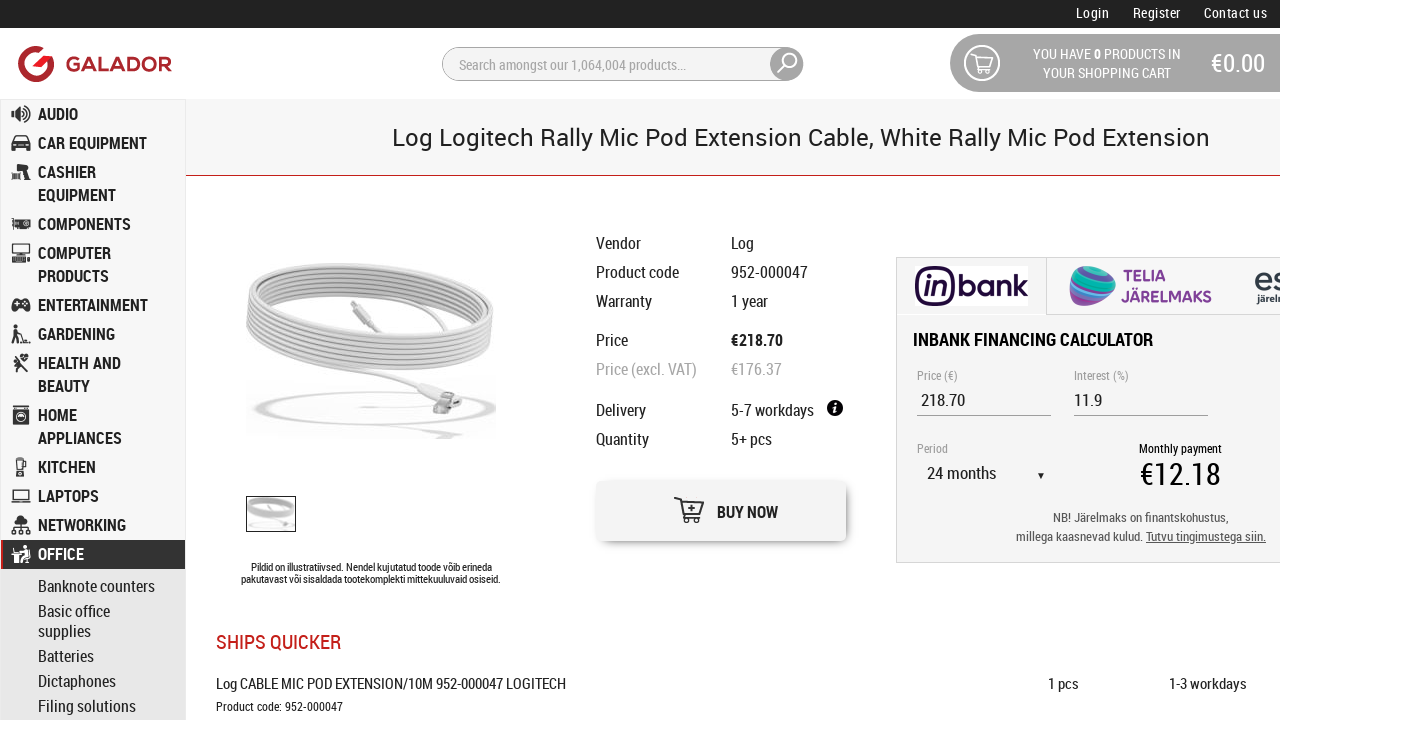

--- FILE ---
content_type: text/html; charset=UTF-8
request_url: https://www.galador.eu/1392-conference-devices-accessories/10360220-logitech-rally-mic-pod-extension-cable-white-rally-mic-pod-extension
body_size: 16385
content:
<!DOCTYPE html>
<html lang="en" data-lang="en" data-channel="EU">
    <head>
	<title>Log Logitech Rally Mic Pod Extension Cable, White1 - Galador</title>
<meta content="text/html; charset=utf-8" http-equiv="Content-Type">
<meta http-equiv="X-UA-Compatible" content="IE=edge,chrome=1">
<meta name="description" content="Galador - computers, laptops, components, peripherals, accessories, printers, photo equipment, home electronics, phones. Bargain prices, quick delivery.">
<meta name="copyright" content="Galador Grupp OÜ">
<meta property="og:site_name" content="Galador">
<meta property="og:type" content="website">
<meta property="og:title" content="Log Logitech Rally Mic Pod Extension Cable, White Rally Mic Pod Extension">
<meta property="og:url" content="https://www.galador.eu/">
<meta property="og:description" content="Galador - computers, laptops, components, peripherals, accessories, printers, photo equipment, home electronics, phones. Bargain prices, quick delivery.">
<meta name="geo.region" content="EE-37">
<meta name="geo.placename" content="Tallinn">
<meta name="geo.position" content="59.421;24.68516">
<meta name="ICBM" content="59.421, 24.68516">
<meta name="robots" content="noodp,noydir">
<meta property="fb:admins" content="100004374098740">
<link rel="canonical" href="https://www.galador.eu/1394-conference-equipment/10360220-log-logitech-rally-mic-pod-extension-cable-white-rally-mic-pod-extension"><link rel="shortcut icon" type="image/vnd.microsoft.icon" href="/favicon.ico">
<link rel="icon" type="image/png" href="/favicon.png">
<link href="https://plus.google.com/111627679343959261528" rel="publisher">
<link rel="dns-prefetch" href="//galador.b-cdn.net">
<link rel="dns-prefetch" href="//assets.galador.eu">
<link rel="alternate" hreflang="en" href="https://www.galador.eu/1394-conference-equipment/10360220-log-logitech-rally-mic-pod-extension-cable-white-rally-mic-pod-extension">
<script type="application/ld+json">{"@context":"https:\/\/schema.org\/","@type":"Product","sku":"#1036-0220","name":"Log Logitech Rally Mic Pod Extension Cable, White Rally Mic Pod Extension","description":"","image":["https:\/\/galador.b-cdn.net\/media\/medium\/products\/x\/ym\/yy63268mnm.jpg"],"offers":[{"@type":"Offer","url":"https:\/\/www.galador.eu\/1394-conference-equipment\/10360220-log-logitech-rally-mic-pod-extension-cable-white-rally-mic-pod-extension","priceCurrency":"EUR","price":218.7,"availability":"https:\/\/schema.org\/InStock","seller":{"@type":"Organization","name":"Galador"}},{"@type":"Offer","url":"https:\/\/www.galador.eu\/1310-audio-video-cables-and-adapters\/16746870-log-cable-mic-pod-extension-10m-952-000047-logitech","priceCurrency":"EUR","price":185.6,"availability":"https:\/\/schema.org\/InStock","seller":{"@type":"Organization","name":"Galador"}},{"@type":"Offer","url":"https:\/\/www.galador.eu\/1392-conference-devices-accessories\/10226607-logitech-extention-cable-for-rally-mic-pod-white-10m-ww","priceCurrency":"EUR","price":220.5,"availability":"https:\/\/schema.org\/InStock","seller":{"@type":"Organization","name":"Galador"}}],"mpn":"952-000047","brand":{"@type":"Brand","name":"Log"}}</script>
<script>
dataLayer.push({"event":"product-view","ecommerce":{"currencyCode":"EUR","detail":{"products":[{"id":"#1036-0220","name":"Log Logitech Rally Mic Pod Extension Cable, White Rally Mic Pod Extension","price":176.37,"brand":"Log","category":"Conference equipment"}]}}});
</script>
<link rel="preconnect" href="https://www.google.com">
<link rel="preconnect" href="https://www.gstatic.com" crossorigin>
<!-- Google Tag Manager -->
<script>(function(w,d,s,l,i){w[l]=w[l]||[];w[l].push({'gtm.start':
new Date().getTime(),event:'gtm.js'});var f=d.getElementsByTagName(s)[0],
j=d.createElement(s),dl=l!='dataLayer'?'&l='+l:'';j.async=true;
j.src='https://www.googletagmanager.com/gtm.js?id='+i+dl;f.parentNode.insertBefore(j,f);
j.addEventListener('load', function (e) { 
    window.setTimeout(function() {
        var gtm = window.dataLayer.find(element => element['gtm.start']);
        if (!gtm || !gtm['gtm.uniqueEventId']) {
            console.log('Consent Studio: backup boot');
            var f=d.getElementsByTagName(s)[0], j = d.createElement(s);
            j.async = true;
            j.src = 'https://consent.studio/galador.eu/banner.js';
            f.parentNode.insertBefore(j, f);
        }
    }, 1);
});
})(window,document,'script','dataLayer','GTM-T69FVTL');</script>
<!-- End Google Tag Manager -->




        <link rel="stylesheet" href="https://assets.galador.eu/assets/css/framework.ecdfc69c.css">
        <link rel="stylesheet" href="https://assets.galador.eu/assets/css/main.501eccbe.css">
        
        <script src="https://assets.galador.eu/assets/js/header.2bcbb6b2.js"></script>

            
	<meta name="viewport" content="width=device-width, initial-scale=1.0"/>
        <meta name="SKYPE_TOOLBAR" content="SKYPE_TOOLBAR_PARSER_COMPATIBLE" />
            </head>

    <body class="catalog-page">

    <noscript><iframe src="https://www.googletagmanager.com/ns.html?id=GTM-T69FVTL" height="0" width="0" style="display:none;visibility:hidden"></iframe></noscript>
<noscript><div id="noscript">www.galador.eu vajab korrektseks toimimiseks sisselülitatud Javascripti</div></noscript>

                <div class="modal-form" data-remodal-id="modal-form" id="modal-form">
    <button data-remodal-action="close" class="remodal-close"></button>
    <div class="modal-content">
    </div>
    <div class="modal-buttons">
        <button data-remodal-action="cancel" class="waves-effect waves-light lighten-5 btn">Back</button>
        <button data-remodal-action="confirm" class="waves-effect waves-light btn">Save</button>
    </div>
</div>    
                        <div id="main">
        
<header>
    <div id="misc-bar">
        
</div>
    <div id="top-bar">
        <div class="top-bar__right-container">
            <ul>
		                    <li><a class="right-container__textlink" href="/login">Login</a></li>
                <li><a class="right-container__textlink" href="/register">Register</a></li>
                                <li><a class="right-container__textlink" href="/contacts">Contact us</a></li>
                                                		                                                                                                <li class="notification-modal-icon"><a href=""></a></li>
            </ul>
        </div>
    </div>
    <div id="top-info-container">
        <div class="top-info-container__inner">
            <div class="top-info-container__center-container">
                <div class="top-info-container__search">
                    <form method="GET" action="/search">
                        <div class="search__container">
                                                                                                                                                <input type="text" autocomplete="off" name="q" placeholder="Search amongst our 1,064,004 products..." value="" onfocus="javascript: this.autocomplete='off';"/>
                        </div>
                        <a class="search__btn"></a>
                    </form>
                </div>
                <div class="overlay-container overlay-comp"></div>
            </div>
            <a class="mobile-menu-burger">
                <div>
                    <span></span>
                    <span></span>
                    <span></span>
                </div>
            </a>
            <div class="top-info-container__logo">
                <a href="/" title="Galador"><img src="https://assets.galador.eu/assets/images/s.d5c3dbef.png" width="1" height="1" alt="Galador"></a>
                            </div>
                                    <div class="top-info-container__right-container">
                <div class="top-info-container__cart-info waves-effect">
                    <a href="/cart">
                    <div class="cart-info__cart-table">
                        <div class="cart-table__cart-row">
                            <div class="cart-info_icon">
                                <div class="icon__container"><span class="container__hover"></span></div>
                            </div>
                            <div class="cart-info_amount">You have <span class="product_amount">0</span> products in your shopping cart</div>
                            <div class="cart-info_price"><span class="price_text">€0.00</span></div>
                        </div>
                    </div>
                    </a>
                </div>
            </div>
                    </div>
    </div>
    </header>
        <div class="main-container">
                                            <div id="catalog-menu">
        <style>
                                li.first:before { background-image: url("https://assets.galador.eu/assets/images/menu/catalogMenu_sale.6cd7d2b4.png"); }
                                li.i-menu-heli:before { background-image: url("https://assets.galador.eu/assets/images/menu/catalogMenu_heli.c18deaec.png "); }                li.i-menu-autosse:before { background-image: url("https://assets.galador.eu/assets/images/menu/catalogMenu_autosse.9253ca28.png "); }                li.i-menu-kassaseadmed:before { background-image: url("https://assets.galador.eu/assets/images/menu/catalogMenu_kassaseadmed.5f6bc878.png "); }                li.i-menu-komponendid:before { background-image: url("https://assets.galador.eu/assets/images/menu/catalogMenu_komponendid.dca5a908.png "); }                li.i-menu-arvutikaubad:before { background-image: url("https://assets.galador.eu/assets/images/menu/catalogMenu_arvutikaubad.3552c8c3.png "); }                li.i-menu-meelelahutus:before { background-image: url("https://assets.galador.eu/assets/images/menu/catalogMenu_meelelahutus.c9b9da52.png "); }                li.i-menu-aed:before { background-image: url("https://assets.galador.eu/assets/images/menu/catalogMenu_aed.dc5c0853.png "); }                li.i-menu-ilu-ja-tervis:before { background-image: url("https://assets.galador.eu/assets/images/menu/catalogMenu_ilu-ja-tervis.e2b9dd48.png "); }                li.i-menu-kodutehnika:before { background-image: url("https://assets.galador.eu/assets/images/menu/catalogMenu_kodutehnika.ea5259c5.png "); }                li.i-menu-kook:before { background-image: url("https://assets.galador.eu/assets/images/menu/catalogMenu_kook.146380f1.png "); }                li.i-menu-sulearvutid:before { background-image: url("https://assets.galador.eu/assets/images/menu/catalogMenu_sulearvutid.44894b48.png "); }                li.i-menu-vorguseadmed:before { background-image: url("https://assets.galador.eu/assets/images/menu/catalogMenu_vorguseadmed.e9830184.png "); }                li.i-menu-kontor:before { background-image: url("https://assets.galador.eu/assets/images/menu/catalogMenu_kontor.de99591c.png "); }                li.i-menu-foto-video:before { background-image: url("https://assets.galador.eu/assets/images/menu/catalogMenu_foto-video.39cc56fd.png "); }                li.i-menu-printerid:before { background-image: url("https://assets.galador.eu/assets/images/menu/catalogMenu_printerid.c43b3da5.png "); }                li.i-menu-server:before { background-image: url("https://assets.galador.eu/assets/images/menu/catalogMenu_server.9d31eeeb.png "); }                li.i-menu-nutiseadmed:before { background-image: url("https://assets.galador.eu/assets/images/menu/catalogMenu_nutiseadmed.21171f8d.png "); }                li.i-menu-tooriistad:before { background-image: url("https://assets.galador.eu/assets/images/menu/catalogMenu_tooriistad.4494e3b6.png "); }                li.i-menu-tv:before { background-image: url("https://assets.galador.eu/assets/images/menu/catalogMenu_tv.d75c0a49.png "); }        </style>
                                <ul>
                    
                            <li class="i-menu-heli first">                        <a href="/category/121-audio" class="waves-effect">AUDIO</a>
                                                                                            <div class="menu-hover-container" rel="menu_level_1">
                    <div class="menu-hover-container__wrapper cols">
                        <ul class="menu_level_1">
                                                                                        
                            <li class="first">                        <a href="/en/category/129-amplifiers" rel="nofollow">Amplifiers</a>
                                                            		                <ul class="menu_level_2">
                        
                <li class="first last">                        <a href="/en/1180-amplifiers" rel="nofollow">Amplifiers</a>
                
    </li>


                </ul>
                                                    
    </li>

    
                            <li>                        <a href="/en/category/124-audio-systems" rel="nofollow">Audio systems</a>
                                                            		                <ul class="menu_level_2">
                        
                <li class="first last">                        <a href="/en/1883-audio-systems" rel="nofollow">Audio systems</a>
                
    </li>


                </ul>
                                                    
    </li>

    
                            <li>                        <a href="/en/category/125-cd-radio-players" rel="nofollow">CD radio players</a>
                                                            		                <ul class="menu_level_2">
                        
                <li class="first last">                        <a href="/en/1884-cd-radio-players" rel="nofollow">CD radio players</a>
                
    </li>


                </ul>
                                                    
    </li>

    
                            <li>                        <a href="/en/category/123-headphones" rel="nofollow">Headphones</a>
                                                            		                <ul class="menu_level_2">
                        
                <li class="first last">                        <a href="/en/1882-headphones" rel="nofollow">Headphones</a>
                
    </li>


                </ul>
                                                    
    </li>

    
                            <li>                        <a href="/en/category/126-mp3-mp4-players" rel="nofollow">MP3/MP4 players</a>
                                                            		                <ul class="menu_level_2">
                        
                <li class="first last">                        <a href="/en/1885-mp3-mp4-players" rel="nofollow">MP3/MP4 players</a>
                
    </li>


                </ul>
                                                    
    </li>

    
                            <li>                        <a href="/en/category/128-radios" rel="nofollow">Radios</a>
                                                            		                <ul class="menu_level_2">
                        
                <li class="first">                        <a href="/en/1954-radio-transmitters" rel="nofollow">Radio transmitters</a>
                
    </li>

    
                <li class="last">                        <a href="/en/1178-radios" rel="nofollow">Radios</a>
                
    </li>


                </ul>
                                                    
    </li>

    
                            <li>                        <a href="/en/category/122-speakers" rel="nofollow">Speakers</a>
                                                            		                <ul class="menu_level_2">
                        
                <li class="first">                        <a href="/en/1935-speaker-mounts" rel="nofollow">Speaker mounts</a>
                
    </li>

    
                <li class="last">                        <a href="/en/1172-speakers" rel="nofollow">Speakers</a>
                
    </li>


                </ul>
                                                    
    </li>

    
                            <li class="last">                        <a href="/en/category/127-turntables" rel="nofollow">Turntables</a>
                                                            		                <ul class="menu_level_2">
                        
                <li class="first last">                        <a href="/en/1886-turntables" rel="nofollow">Turntables</a>
                
    </li>


                </ul>
                                                    
    </li>


                                                    </ul>
                    </div>
                                    </div>
                 
                                    
    </li>

    
                            <li class="i-menu-autosse">                        <a href="/category/218-car-equipment" class="waves-effect">CAR EQUIPMENT</a>
                                                                                            <div class="menu-hover-container" rel="menu_level_1">
                    <div class="menu-hover-container__wrapper cols">
                        <ul class="menu_level_1">
                                                                                        
                            <li class="first">                        <a href="/en/category/219-batteries-and-chargers" rel="nofollow">Batteries and chargers</a>
                                                            		                <ul class="menu_level_2">
                        
                <li class="first last">                        <a href="/en/1744-battery-chargers-and-boosters" rel="nofollow">Battery chargers and boosters</a>
                
    </li>


                </ul>
                                                    
    </li>

    
                            <li>                        <a href="/en/category/220-cameras-1" rel="nofollow">Cameras</a>
                                                            		                <ul class="menu_level_2">
                        
                <li class="first">                        <a href="/en/1748-car-recorders" rel="nofollow">Car recorders</a>
                
    </li>

    
                <li class="last">                        <a href="/en/1750-reversing-cameras" rel="nofollow">Reversing cameras</a>
                
    </li>


                </ul>
                                                    
    </li>

    
                            <li>                        <a href="/en/category/221-navigation" rel="nofollow">Navigation</a>
                                                            		                <ul class="menu_level_2">
                        
                <li class="first">                        <a href="/en/1752-gps-1" rel="nofollow">GPS</a>
                
    </li>

    
                <li class="last">                        <a href="/en/1925-gps-accessories" rel="nofollow">GPS accessories</a>
                
    </li>


                </ul>
                                                    
    </li>

    
                            <li class="last">                        <a href="/en/category/222-other-car-products" rel="nofollow">Other car products</a>
                                                            		                <ul class="menu_level_2">
                        
                <li class="first">                        <a href="/en/1918-alcohol-testers" rel="nofollow">Alcohol testers</a>
                
    </li>

    
                <li>                        <a href="/en/1754-car-cleaning-supplies" rel="nofollow">Car cleaning supplies</a>
                
    </li>

    
                <li>                        <a href="/en/1920-car-radios-and-accessories" rel="nofollow">Car radios and accessories</a>
                
    </li>

    
                <li>                        <a href="/en/1919-car-speakers-and-amplifiers" rel="nofollow">Car speakers and amplifiers</a>
                
    </li>

    
                <li class="last">                        <a href="/en/1756-inverters" rel="nofollow">Inverters</a>
                
    </li>


                </ul>
                                                    
    </li>


                                                    </ul>
                    </div>
                                    </div>
                 
                                    
    </li>

    
                            <li class="i-menu-kassaseadmed">                        <a href="/category/203-cashier-equipment" class="waves-effect">CASHIER EQUIPMENT</a>
                                                                                            <div class="menu-hover-container" rel="menu_level_1">
                    <div class="menu-hover-container__wrapper cols">
                        <ul class="menu_level_1">
                                                                                        
                            <li class="first">                        <a href="/en/category/207-barcode-readers" rel="nofollow">Barcode readers</a>
                                                            		                <ul class="menu_level_2">
                        
                <li class="first">                        <a href="/en/1696-barcode-readers" rel="nofollow">Barcode readers</a>
                
    </li>

    
                <li class="last">                        <a href="/en/1955-pos-accessories" rel="nofollow">POS accessories </a>
                
    </li>


                </ul>
                                                    
    </li>

    
                            <li>                        <a href="/en/category/204-cashier-terminals" rel="nofollow">Cashier terminals</a>
                                                            		                <ul class="menu_level_2">
                        
                <li class="first">                        <a href="/en/1680-cashier-terminals" rel="nofollow">Cashier terminals</a>
                
    </li>

    
                <li>                        <a href="/en/1676-handheld-terminal-accessories" rel="nofollow">Handheld terminal accessories</a>
                
    </li>

    
                <li class="last">                        <a href="/en/1674-handheld-terminals" rel="nofollow">Handheld terminals</a>
                
    </li>


                </ul>
                                                    
    </li>

    
                            <li>                        <a href="/en/category/205-displays" rel="nofollow">Displays</a>
                                                            		                <ul class="menu_level_2">
                        
                <li class="first">                        <a href="/en/1930-cashier-displays" rel="nofollow">Cashier displays</a>
                
    </li>

    
                <li>                        <a href="/en/1690-label-printer-accessories" rel="nofollow">Label printer accessories</a>
                
    </li>

    
                <li>                        <a href="/en/1688-label-printers" rel="nofollow">Label printers</a>
                
    </li>

    
                <li class="last">                        <a href="/en/1692-mobile-printers" rel="nofollow">Mobile printers</a>
                
    </li>


                </ul>
                                                    
    </li>

    
                            <li class="last">                        <a href="/en/category/208-other-cashier-equipment" rel="nofollow">Other cashier equipment</a>
                                                            		                <ul class="menu_level_2">
                        
                <li class="first">                        <a href="/en/1698-cash-drawers" rel="nofollow">Cash drawers</a>
                
    </li>

    
                <li class="last">                        <a href="/en/1700-magnetic-card-readers" rel="nofollow">Magnetic card readers</a>
                
    </li>


                </ul>
                                                    
    </li>


                                                    </ul>
                    </div>
                                    </div>
                 
                                    
    </li>

    
                            <li class="i-menu-komponendid">                        <a href="/category/187-components" class="waves-effect">COMPONENTS</a>
                                                                                            <div class="menu-hover-container" rel="menu_level_1">
                    <div class="menu-hover-container__wrapper cols">
                        <ul class="menu_level_1">
                                                                                        
                            <li class="first">                        <a href="/en/category/188-cases" rel="nofollow">Cases</a>
                                                            		                <ul class="menu_level_2">
                        
                <li class="first">                        <a href="/en/1990-case-accessories" rel="nofollow">Case accessories</a>
                
    </li>

    
                <li class="last">                        <a href="/en/1600-cases" rel="nofollow">Cases</a>
                
    </li>


                </ul>
                                                    
    </li>

    
                            <li>                        <a href="/en/category/191-cooling" rel="nofollow">Cooling</a>
                                                            		                <ul class="menu_level_2">
                        
                <li class="first">                        <a href="/en/1614-case-cooling" rel="nofollow">Case cooling</a>
                
    </li>

    
                <li>                        <a href="/en/1616-cpu-cooling" rel="nofollow">CPU cooling</a>
                
    </li>

    
                <li>                        <a href="/en/1620-laptop-cooling" rel="nofollow">Laptop cooling</a>
                
    </li>

    
                <li>                        <a href="/en/1624-thermal-compound" rel="nofollow">Thermal compound</a>
                
    </li>

    
                <li class="last">                        <a href="/en/1622-water-cooling" rel="nofollow">Water cooling</a>
                
    </li>


                </ul>
                                                    
    </li>

    
                            <li>                        <a href="/en/category/192-cpus" rel="nofollow">CPUs</a>
                                                            		                <ul class="menu_level_2">
                        
                <li class="first last">                        <a href="/en/1903-cpus" rel="nofollow">CPUs</a>
                
    </li>


                </ul>
                                                    
    </li>

    
                            <li>                        <a href="/en/category/196-graphics-cards" rel="nofollow">Graphics cards</a>
                                                            		                <ul class="menu_level_2">
                        
                <li class="first last">                        <a href="/en/1630-graphics-cards" rel="nofollow">Graphics cards</a>
                
    </li>


                </ul>
                                                    
    </li>

    
                            <li>                        <a href="/en/category/190-memories" rel="nofollow">Memories</a>
                                                            		                <ul class="menu_level_2">
                        
                <li class="first">                        <a href="/en/1610-desktop-memory" rel="nofollow">Desktop memory</a>
                
    </li>

    
                <li class="last">                        <a href="/en/1612-laptop-memory" rel="nofollow">Laptop memory</a>
                
    </li>


                </ul>
                                                    
    </li>

    
                            <li>                        <a href="/en/category/193-motherboards" rel="nofollow">Motherboards</a>
                                                            		                <ul class="menu_level_2">
                        
                <li class="first last">                        <a href="/en/1904-motherboards" rel="nofollow">Motherboards</a>
                
    </li>


                </ul>
                                                    
    </li>

    
                            <li>                        <a href="/en/category/246-network-cards" rel="nofollow">Network cards</a>
                                                            		                <ul class="menu_level_2">
                        
                <li class="first last">                        <a href="/en/1912-network-adapters" rel="nofollow">Network adapters</a>
                
    </li>


                </ul>
                                                    
    </li>

    
                            <li>                        <a href="/en/category/197-optical-drives" rel="nofollow">Optical drives</a>
                                                            		                <ul class="menu_level_2">
                        
                <li class="first">                        <a href="/en/2008-cd-pockets" rel="nofollow">CD pockets</a>
                
    </li>

    
                <li>                        <a href="/en/2010-cd-dvd-cases" rel="nofollow">CD/DVD cases</a>
                
    </li>

    
                <li>                        <a href="/en/2007-optical-drives" rel="nofollow">Optical drives</a>
                
    </li>

    
                <li>                        <a href="/en/2009-recordable-cds" rel="nofollow">Recordable CDs</a>
                
    </li>

    
                <li class="last">                        <a href="/en/2012-recordable-dvds" rel="nofollow">Recordable DVDs</a>
                
    </li>


                </ul>
                                                    
    </li>

    
                            <li>                        <a href="/en/category/194-power-supplies" rel="nofollow">Power supplies</a>
                                                            		                <ul class="menu_level_2">
                        
                <li class="first last">                        <a href="/en/1905-power-supplies" rel="nofollow">Power supplies</a>
                
    </li>


                </ul>
                                                    
    </li>

    
                            <li>                        <a href="/en/category/195-sound-cards" rel="nofollow">Sound cards</a>
                                                            		                <ul class="menu_level_2">
                        
                <li class="first last">                        <a href="/en/1906-sound-cards" rel="nofollow">Sound cards</a>
                
    </li>


                </ul>
                                                    
    </li>

    
                            <li class="last">                        <a href="/en/category/189-storage-drives" rel="nofollow">Storage drives</a>
                                                            		                <ul class="menu_level_2">
                        
                <li class="first">                        <a href="/en/1602-desktop-storage-drives" rel="nofollow">Desktop storage drives</a>
                
    </li>

    
                <li>                        <a href="/en/1604-laptop-storage-drives" rel="nofollow">Laptop storage drives</a>
                
    </li>

    
                <li>                        <a href="/en/1606-ssd-drives" rel="nofollow">SSD drives</a>
                
    </li>

    
                <li class="last">                        <a href="/en/1608-storage-drive-accessories" rel="nofollow">Storage drive accessories</a>
                
    </li>


                </ul>
                                                    
    </li>


                                                    </ul>
                    </div>
                                    </div>
                 
                                    
    </li>

    
                            <li class="i-menu-arvutikaubad">                        <a href="/category/141-computer-products" class="waves-effect">COMPUTER PRODUCTS</a>
                                                                                            <div class="menu-hover-container" rel="menu_level_1">
                    <div class="menu-hover-container__wrapper cols">
                        <ul class="menu_level_1">
                                                                                        
                            <li class="first">                        <a href="/en/category/147-cables-and-adapters" rel="nofollow">Cables and adapters</a>
                                                            		                <ul class="menu_level_2">
                        
                <li class="first">                        <a href="/en/1290-apple-cables" rel="nofollow">Apple cables</a>
                
    </li>

    
                <li>                        <a href="/en/1310-audio-video-cables-and-adapters" rel="nofollow">Audio/video cables and adapters</a>
                
    </li>

    
                <li>                        <a href="/en/1312-bluetooth-adapters" rel="nofollow">Bluetooth adapters</a>
                
    </li>

    
                <li>                        <a href="/en/1284-cable-protectors" rel="nofollow">Cable protectors</a>
                
    </li>

    
                <li>                        <a href="/en/1280-displayport-cables" rel="nofollow">Displayport cables</a>
                
    </li>

    
                <li>                        <a href="/en/1278-dvi-cables-splitters" rel="nofollow">DVI cables, splitters</a>
                
    </li>

    
                <li>                        <a href="/en/1945-extension-cables" rel="nofollow">Extension cables</a>
                
    </li>

    
                <li>                        <a href="/en/1296-firewire-cables-and-equipment" rel="nofollow">Firewire cables and equipment</a>
                
    </li>

    
                <li>                        <a href="/en/1927-hdmi-adapters" rel="nofollow">HDMI adapters</a>
                
    </li>

    
                <li>                        <a href="/en/1270-hdmi-cables" rel="nofollow">HDMI cables</a>
                
    </li>

    
                <li>                        <a href="/en/1298-kvm-cables-adapters-extensions" rel="nofollow">KVM cables, adapters, extensions</a>
                
    </li>

    
                <li>                        <a href="/en/1302-pc-cables" rel="nofollow">PC cables</a>
                
    </li>

    
                <li>                        <a href="/en/1306-power-supply-and-extension-cables" rel="nofollow">Power supply and extension cables</a>
                
    </li>

    
                <li>                        <a href="/en/1286-sata-sas-esata-cables" rel="nofollow">SATA/SAS/eSATA cables</a>
                
    </li>

    
                <li>                        <a href="/en/1274-scart-cables" rel="nofollow">SCART cables</a>
                
    </li>

    
                <li>                        <a href="/en/1288-serial-cables-cards-ports" rel="nofollow">Serial cables, cards, ports</a>
                
    </li>

    
                <li>                        <a href="/en/1314-usb-adapters" rel="nofollow">USB adapters</a>
                
    </li>

    
                <li>                        <a href="/en/1304-usb-cables" rel="nofollow">USB cables</a>
                
    </li>

    
                <li class="last">                        <a href="/en/1276-vga-cables-converters" rel="nofollow">VGA cables, converters</a>
                
    </li>


                </ul>
                                                    
    </li>

    
                            <li>                        <a href="/en/category/146-computer-accessories" rel="nofollow">Computer accessories</a>
                                                            		                <ul class="menu_level_2">
                        
                <li class="first">                        <a href="/en/1985-add-on-cards" rel="nofollow">Add-on cards</a>
                
    </li>

    
                <li>                        <a href="/en/1931-case-mounts" rel="nofollow">Case mounts</a>
                
    </li>

    
                <li>                        <a href="/en/1941-computer-accessories" rel="nofollow">Computer accessories</a>
                
    </li>

    
                <li>                        <a href="/en/1268-id-card-readers" rel="nofollow">ID card readers</a>
                
    </li>

    
                <li>                        <a href="/en/1256-keyboard-stickers" rel="nofollow">Keyboard stickers</a>
                
    </li>

    
                <li>                        <a href="/en/1252-keyboards" rel="nofollow">Keyboards</a>
                
    </li>

    
                <li>                        <a href="/en/1986-kvm-switches" rel="nofollow">KVM switches</a>
                
    </li>

    
                <li>                        <a href="/en/1248-mice" rel="nofollow">Mice</a>
                
    </li>

    
                <li>                        <a href="/en/1262-microphones" rel="nofollow">Microphones</a>
                
    </li>

    
                <li>                        <a href="/en/1250-mouse-pads" rel="nofollow">Mouse pads</a>
                
    </li>

    
                <li>                        <a href="/en/1258-pen-display-tablets" rel="nofollow">Pen display tablets</a>
                
    </li>

    
                <li>                        <a href="/en/1254-usb-hubs" rel="nofollow">USB hubs</a>
                
    </li>

    
                <li>                        <a href="/en/1970-usb-network-adapters" rel="nofollow">USB network adapters</a>
                
    </li>

    
                <li class="last">                        <a href="/en/1260-web-cameras" rel="nofollow">Web cameras</a>
                
    </li>


                </ul>
                                                    
    </li>

    
                            <li>                        <a href="/en/category/142-computers" rel="nofollow">Computers</a>
                                                            		                <ul class="menu_level_2">
                        
                <li class="first">                        <a href="/en/1210-all-in-one-computers" rel="nofollow">All-in-one computers</a>
                
    </li>

    
                <li>                        <a href="/en/1206-client-computers" rel="nofollow">Client computers</a>
                
    </li>

    
                <li>                        <a href="/en/1222-desktops" rel="nofollow">Desktops</a>
                
    </li>

    
                <li>                        <a href="/en/1208-mini-pcs" rel="nofollow">Mini-PCs</a>
                
    </li>

    
                <li>                        <a href="/en/1212-raspberry-pi-1" rel="nofollow">Raspberry Pi</a>
                
    </li>

    
                <li>                        <a href="/en/2037-used-business-pc" rel="nofollow">Used business PC</a>
                
    </li>

    
                <li class="last">                        <a href="/en/1220-workstations" rel="nofollow">Workstations</a>
                
    </li>


                </ul>
                                                    
    </li>

    
                            <li>                        <a href="/en/category/144-monitors" rel="nofollow">Monitors</a>
                                                            		                <ul class="menu_level_2">
                        
                <li class="first">                        <a href="/en/1908-commercial-displays" rel="nofollow">Commercial displays</a>
                
    </li>

    
                <li>                        <a href="/en/1232-monitor-accessories" rel="nofollow">Monitor accessories</a>
                
    </li>

    
                <li>                        <a href="/en/1236-monitor-mounts" rel="nofollow">Monitor mounts</a>
                
    </li>

    
                <li>                        <a href="/en/1230-monitors" rel="nofollow">Monitors</a>
                
    </li>

    
                <li class="last">                        <a href="/en/1995-privacy-filters" rel="nofollow">Privacy filters</a>
                
    </li>


                </ul>
                                                    
    </li>

    
                            <li>                        <a href="/en/category/148-software" rel="nofollow">Software</a>
                                                            		                <ul class="menu_level_2">
                        
                <li class="first">                        <a href="/en/1316-antivirus-software" rel="nofollow">Antivirus software</a>
                
    </li>

    
                <li>                        <a href="/en/1330-application-software" rel="nofollow">Application software</a>
                
    </li>

    
                <li>                        <a href="/en/1324-backup-software" rel="nofollow">Backup software</a>
                
    </li>

    
                <li>                        <a href="/en/1318-microsoft-software" rel="nofollow">Microsoft software</a>
                
    </li>

    
                <li class="last">                        <a href="/en/1326-networking-software" rel="nofollow">Networking software</a>
                
    </li>


                </ul>
                                                    
    </li>

    
                            <li>                        <a href="/en/category/145-storage" rel="nofollow">Storage</a>
                                                            		                <ul class="menu_level_2">
                        
                <li class="first">                        <a href="/en/2004-backup-media" rel="nofollow">Backup media</a>
                
    </li>

    
                <li>                        <a href="/en/1246-drive-systems" rel="nofollow">Drive systems</a>
                
    </li>

    
                <li>                        <a href="/en/1242-external-storage-drives" rel="nofollow">External storage drives</a>
                
    </li>

    
                <li>                        <a href="/en/1244-memory-card-readers" rel="nofollow">Memory card readers</a>
                
    </li>

    
                <li>                        <a href="/en/1238-memory-cards" rel="nofollow">Memory cards</a>
                
    </li>

    
                <li class="last">                        <a href="/en/1240-memory-sticks" rel="nofollow">Memory sticks</a>
                
    </li>


                </ul>
                                                    
    </li>

    
                            <li class="last">                        <a href="/en/category/143-ups" rel="nofollow">UPS</a>
                                                            		                <ul class="menu_level_2">
                        
                <li class="first">                        <a href="/en/1946-surge-protectors" rel="nofollow">Surge protectors</a>
                
    </li>

    
                <li>                        <a href="/en/1224-ups" rel="nofollow">UPS</a>
                
    </li>

    
                <li>                        <a href="/en/1969-ups-accessories" rel="nofollow">UPS accessories</a>
                
    </li>

    
                <li>                        <a href="/en/1228-ups-batteries" rel="nofollow">UPS batteries</a>
                
    </li>

    
                <li class="last">                        <a href="/en/1226-ups-network-cards" rel="nofollow">UPS network cards</a>
                
    </li>


                </ul>
                                                    
    </li>


                                                    </ul>
                    </div>
                                    </div>
                 
                                    
    </li>

    
                            <li class="i-menu-meelelahutus">                        <a href="/category/223-entertainment" class="waves-effect">ENTERTAINMENT</a>
                                                                                            <div class="menu-hover-container" rel="menu_level_1">
                    <div class="menu-hover-container__wrapper cols">
                        <ul class="menu_level_1">
                                                                                        
                            <li class="first">                        <a href="/category/225-games" rel="nofollow">Games</a>
                                                            		                <ul class="menu_level_2">
                        
                <li class="first">                        <a href="/1768-block-games" rel="nofollow">Block games</a>
                
    </li>

    
                <li>                        <a href="/1953-puzzles" rel="nofollow">Puzzles</a>
                
    </li>

    
                <li>                        <a href="/1996-remote-control-toys" rel="nofollow">Remote control toys</a>
                
    </li>

    
                <li>                        <a href="/2024-robots" rel="nofollow">Robots</a>
                
    </li>

    
                <li>                        <a href="/1770-tabletop-games" rel="nofollow">Tabletop games</a>
                
    </li>

    
                <li class="last">                        <a href="/1766-toys" rel="nofollow">Toys</a>
                
    </li>


                </ul>
                                                    
    </li>

    
                            <li>                        <a href="/category/224-gaming-consoles" rel="nofollow">Gaming consoles</a>
                                                            		                <ul class="menu_level_2">
                        
                <li class="first">                        <a href="/1942-game-console-accessories" rel="nofollow">Game console accessories</a>
                
    </li>

    
                <li>                        <a href="/1762-games" rel="nofollow">Games</a>
                
    </li>

    
                <li>                        <a href="/1760-gaming-consoles" rel="nofollow">Gaming consoles</a>
                
    </li>

    
                <li>                        <a href="/1994-gaming-controllers" rel="nofollow">Gaming controllers</a>
                
    </li>

    
                <li class="last">                        <a href="/1764-remote-controls" rel="nofollow">Remote controls</a>
                
    </li>


                </ul>
                                                    
    </li>

    
                            <li class="last">                        <a href="/category/244-observation-equipment-1" rel="nofollow">Observation equipment</a>
                                                            		                <ul class="menu_level_2">
                        
                <li class="first">                        <a href="/1112-binoculars-and-monoculars" rel="nofollow">Binoculars and monoculars</a>
                
    </li>

    
                <li>                        <a href="/1114-magnifiers" rel="nofollow">Magnifiers</a>
                
    </li>

    
                <li>                        <a href="/1106-microscopes" rel="nofollow">Microscopes</a>
                
    </li>

    
                <li>                        <a href="/1110-night-vision-equipment" rel="nofollow">Night vision equipment</a>
                
    </li>

    
                <li class="last">                        <a href="/1108-telescopes" rel="nofollow">Telescopes</a>
                
    </li>


                </ul>
                                                    
    </li>


                                                    </ul>
                    </div>
                                    </div>
                 
                                    
    </li>

    
                            <li class="i-menu-aed">                        <a href="/category/239-gardening" class="waves-effect">GARDENING</a>
                                                                                            <div class="menu-hover-container" rel="menu_level_1">
                    <div class="menu-hover-container__wrapper cols">
                        <ul class="menu_level_1">
                                                                                        
                            <li class="first">                        <a href="/en/category/240-lawn-care" rel="nofollow">Lawn care</a>
                                                            		                <ul class="menu_level_2">
                        
                <li class="first">                        <a href="/en/1866-lawn-aerators" rel="nofollow">Lawn aerators</a>
                
    </li>

    
                <li>                        <a href="/en/1856-lawn-mowers" rel="nofollow">Lawn mowers</a>
                
    </li>

    
                <li>                        <a href="/en/1860-lawn-shears-and-trimmers" rel="nofollow">Lawn shears and trimmers</a>
                
    </li>

    
                <li>                        <a href="/en/1858-leaf-blowers" rel="nofollow">Leaf blowers</a>
                
    </li>

    
                <li>                        <a href="/en/1864-leaf-vacuums" rel="nofollow">Leaf vacuums</a>
                
    </li>

    
                <li class="last">                        <a href="/en/1862-pruners" rel="nofollow">Pruners</a>
                
    </li>


                </ul>
                                                    
    </li>

    
                            <li>                        <a href="/en/category/243-other-gardening-tools" rel="nofollow">Other gardening tools</a>
                                                            		                <ul class="menu_level_2">
                        
                <li class="first last">                        <a href="/en/1876-axes" rel="nofollow">Axes</a>
                
    </li>


                </ul>
                                                    
    </li>

    
                            <li>                        <a href="/en/category/241-pressure-washers" rel="nofollow">Pressure washers</a>
                                                            		                <ul class="menu_level_2">
                        
                <li class="first">                        <a href="/en/1870-pressure-washer-accessories" rel="nofollow">Pressure washer accessories</a>
                
    </li>

    
                <li class="last">                        <a href="/en/1868-pressure-washers" rel="nofollow">Pressure washers</a>
                
    </li>


                </ul>
                                                    
    </li>

    
                            <li class="last">                        <a href="/en/category/242-watering-accessories" rel="nofollow">Watering accessories</a>
                                                            		                <ul class="menu_level_2">
                        
                <li class="first">                        <a href="/en/1872-garden-pumps" rel="nofollow">Garden pumps</a>
                
    </li>

    
                <li>                        <a href="/en/1874-hoses" rel="nofollow">Hoses</a>
                
    </li>

    
                <li>                        <a href="/en/1993-lawn-irrigation-system-accessories" rel="nofollow">Lawn irrigation system accessories</a>
                
    </li>

    
                <li class="last">                        <a href="/en/1940-lawn-irrigation-systems" rel="nofollow">Lawn irrigation systems</a>
                
    </li>


                </ul>
                                                    
    </li>


                                                    </ul>
                    </div>
                                    </div>
                 
                                    
    </li>

    
                            <li class="i-menu-ilu-ja-tervis">                        <a href="/category/234-health-and-beauty" class="waves-effect">HEALTH AND BEAUTY</a>
                                                                                            <div class="menu-hover-container" rel="menu_level_1">
                    <div class="menu-hover-container__wrapper cols">
                        <ul class="menu_level_1">
                                                                                        
                            <li class="first">                        <a href="/en/category/247-body-care" rel="nofollow">Body care</a>
                                                            		                <ul class="menu_level_2">
                        
                <li class="first">                        <a href="/en/2032-beauty-products" rel="nofollow">Beauty products</a>
                
    </li>

    
                <li>                        <a href="/en/1976-hand-and-foot-care" rel="nofollow">Hand and foot care</a>
                
    </li>

    
                <li class="last">                        <a href="/en/1977-massage-and-relaxation" rel="nofollow">Massage and relaxation</a>
                
    </li>


                </ul>
                                                    
    </li>

    
                            <li>                        <a href="/en/category/235-hair-care" rel="nofollow">Hair care</a>
                                                            		                <ul class="menu_level_2">
                        
                <li class="first">                        <a href="/en/1836-hair-clippers" rel="nofollow">Hair clippers</a>
                
    </li>

    
                <li>                        <a href="/en/1834-hair-curling-irons" rel="nofollow">Hair curling irons</a>
                
    </li>

    
                <li>                        <a href="/en/1832-hair-straighteners" rel="nofollow">Hair straighteners</a>
                
    </li>

    
                <li class="last">                        <a href="/en/1830-hairdryers" rel="nofollow">Hairdryers</a>
                
    </li>


                </ul>
                                                    
    </li>

    
                            <li>                        <a href="/en/category/236-hair-removal" rel="nofollow">Hair removal</a>
                                                            		                <ul class="menu_level_2">
                        
                <li class="first">                        <a href="/en/1838-epilators" rel="nofollow">Epilators</a>
                
    </li>

    
                <li class="last">                        <a href="/en/1840-shavers" rel="nofollow">Shavers</a>
                
    </li>


                </ul>
                                                    
    </li>

    
                            <li>                        <a href="/en/category/237-health-products" rel="nofollow">Health products</a>
                                                            		                <ul class="menu_level_2">
                        
                <li class="first">                        <a href="/en/1842-blood-pressure-monitors" rel="nofollow">Blood pressure monitors</a>
                
    </li>

    
                <li>                        <a href="/en/2028-health-product-accessories" rel="nofollow">Health product accessories</a>
                
    </li>

    
                <li>                        <a href="/en/1844-heating-blankets" rel="nofollow">Heating blankets</a>
                
    </li>

    
                <li>                        <a href="/en/1928-inhalers" rel="nofollow">Inhalers</a>
                
    </li>

    
                <li>                        <a href="/en/1971-light-therapy" rel="nofollow">Light therapy</a>
                
    </li>

    
                <li>                        <a href="/en/1848-thermometers" rel="nofollow">Thermometers</a>
                
    </li>

    
                <li class="last">                        <a href="/en/1850-toothbrushes" rel="nofollow">Toothbrushes</a>
                
    </li>


                </ul>
                                                    
    </li>

    
                            <li class="last">                        <a href="/en/category/238-sports" rel="nofollow">Sports</a>
                                                            		                <ul class="menu_level_2">
                        
                <li class="first">                        <a href="/en/2034-backbags" rel="nofollow">Backbags</a>
                
    </li>

    
                <li>                        <a href="/en/1854-fitness-trackers" rel="nofollow">Fitness trackers</a>
                
    </li>

    
                <li>                        <a href="/en/2035-luggage" rel="nofollow">Luggage</a>
                
    </li>

    
                <li>                        <a href="/en/2036-school-bags" rel="nofollow">School bags</a>
                
    </li>

    
                <li>                        <a href="/en/2026-scooters-1" rel="nofollow">Scooters</a>
                
    </li>

    
                <li>                        <a href="/en/2033-sporting-goods" rel="nofollow">Sporting goods</a>
                
    </li>

    
                <li>                        <a href="/en/1962-sports-accessories" rel="nofollow">Sports accessories</a>
                
    </li>

    
                <li>                        <a href="/en/1852-sports-cameras" rel="nofollow">Sports cameras</a>
                
    </li>

    
                <li class="last">                        <a href="/en/1408-fax-accessories" rel="nofollow">Travel accessories</a>
                
    </li>


                </ul>
                                                    
    </li>


                                                    </ul>
                    </div>
                                    </div>
                 
                                    
    </li>

    
                            <li class="i-menu-kodutehnika">                        <a href="/category/209-home-appliances" class="waves-effect">HOME APPLIANCES</a>
                                                                                            <div class="menu-hover-container" rel="menu_level_1">
                    <div class="menu-hover-container__wrapper cols">
                        <ul class="menu_level_1">
                                                                                        
                            <li class="first">                        <a href="/category/211-air-conditioning" rel="nofollow">Air conditioning</a>
                                                            		                <ul class="menu_level_2">
                        
                <li class="first">                        <a href="/1708-air-conditioning-equipment" rel="nofollow">Air conditioning equipment</a>
                
    </li>

    
                <li>                        <a href="/1714-air-humidifiers-and-purifiers" rel="nofollow">Air humidifiers and purifiers</a>
                
    </li>

    
                <li>                        <a href="/1712-fan-heaters" rel="nofollow">Fan heaters</a>
                
    </li>

    
                <li>                        <a href="/2025-fans" rel="nofollow">Fans</a>
                
    </li>

    
                <li>                        <a href="/1710-heaters" rel="nofollow">Heaters</a>
                
    </li>

    
                <li class="last">                        <a href="/1984-weather-stations" rel="nofollow">Weather stations</a>
                
    </li>


                </ul>
                                                    
    </li>

    
                            <li>                        <a href="/category/215-baby-products" rel="nofollow">Baby products</a>
                                                            		                <ul class="menu_level_2">
                        
                <li class="first">                        <a href="/1734-baby-monitors" rel="nofollow">Baby monitors</a>
                
    </li>

    
                <li>                        <a href="/1921-baby-thermometers" rel="nofollow">Baby thermometers</a>
                
    </li>

    
                <li class="last">                        <a href="/1938-childrens-night-lights" rel="nofollow">Children’s night lights</a>
                
    </li>


                </ul>
                                                    
    </li>

    
                            <li>                        <a href="/category/214-bathroom" rel="nofollow">Bathroom</a>
                                                            		                <ul class="menu_level_2">
                        
                <li class="first">                        <a href="/1732-bathroom-scales" rel="nofollow">Bathroom scales</a>
                
    </li>

    
                <li class="last">                        <a href="/1730-boilers" rel="nofollow">Boilers</a>
                
    </li>


                </ul>
                                                    
    </li>

    
                            <li>                        <a href="/category/210-cleaning" rel="nofollow">Cleaning</a>
                                                            		                <ul class="menu_level_2">
                        
                <li class="first">                        <a href="/1706-steam-cleaners-and-accessories" rel="nofollow">Steam cleaners and accessories</a>
                
    </li>

    
                <li>                        <a href="/1968-vacuum-accessories" rel="nofollow">Vacuum accessories</a>
                
    </li>

    
                <li>                        <a href="/1704-vacuum-cleaners" rel="nofollow">Vacuum cleaners</a>
                
    </li>

    
                <li class="last">                        <a href="/1917-window-cleaners" rel="nofollow">Window cleaners</a>
                
    </li>


                </ul>
                                                    
    </li>

    
                            <li>                        <a href="/category/212-kitchen-appliances" rel="nofollow">Kitchen appliances</a>
                                                            		                <ul class="menu_level_2">
                        
                <li class="first">                        <a href="/1910-air-purifiers" rel="nofollow">Air purifiers</a>
                
    </li>

    
                <li>                        <a href="/1722-compact-kitchen-units" rel="nofollow">Compact kitchen units</a>
                
    </li>

    
                <li>                        <a href="/1716-dishwashers" rel="nofollow">Dishwashers</a>
                
    </li>

    
                <li>                        <a href="/1929-drink-coolers" rel="nofollow">Drink coolers</a>
                
    </li>

    
                <li>                        <a href="/1963-freezers" rel="nofollow">Freezers</a>
                
    </li>

    
                <li>                        <a href="/1720-hobs" rel="nofollow">Hobs</a>
                
    </li>

    
                <li>                        <a href="/1909-ovens" rel="nofollow">Ovens</a>
                
    </li>

    
                <li>                        <a href="/1718-refrigerators" rel="nofollow">Refrigerators</a>
                
    </li>

    
                <li class="last">                        <a href="/2006-wine-coolers" rel="nofollow">Wine coolers</a>
                
    </li>


                </ul>
                                                    
    </li>

    
                            <li>                        <a href="/category/213-laundry" rel="nofollow">Laundry</a>
                                                            		                <ul class="menu_level_2">
                        
                <li class="first">                        <a href="/1726-clothes-dryers" rel="nofollow">Clothes dryers</a>
                
    </li>

    
                <li>                        <a href="/1728-ironing-equipment" rel="nofollow">Ironing equipment</a>
                
    </li>

    
                <li class="last">                        <a href="/1724-washing-machines" rel="nofollow">Washing machines</a>
                
    </li>


                </ul>
                                                    
    </li>

    
                            <li>                        <a href="/category/216-sewing" rel="nofollow">Sewing</a>
                                                            		                <ul class="menu_level_2">
                        
                <li class="first last">                        <a href="/1738-sewing-machines" rel="nofollow">Sewing machines</a>
                
    </li>


                </ul>
                                                    
    </li>

    
                            <li class="last">                        <a href="/category/217-smart-home" rel="nofollow">Smart home</a>
                                                            		                <ul class="menu_level_2">
                        
                <li class="first">                        <a href="/1742-doorbells" rel="nofollow">Doorbells</a>
                
    </li>

    
                <li class="last">                        <a href="/1740-smart-home" rel="nofollow">Smart home</a>
                
    </li>


                </ul>
                                                    
    </li>


                                                    </ul>
                    </div>
                                    </div>
                 
                                    
    </li>

    
                            <li class="i-menu-kook">                        <a href="/category/171-kitchen" class="waves-effect">KITCHEN</a>
                                                                                            <div class="menu-hover-container" rel="menu_level_1">
                    <div class="menu-hover-container__wrapper cols">
                        <ul class="menu_level_1">
                                                                                        
                            <li class="first">                        <a href="/en/category/172-coffee-tea" rel="nofollow">Coffee/tea</a>
                                                            		                <ul class="menu_level_2">
                        
                <li class="first">                        <a href="/en/1988-capsule-coffee-machines" rel="nofollow">Capsule coffee machines</a>
                
    </li>

    
                <li>                        <a href="/en/1989-coffee-maker-accessories" rel="nofollow">Coffee maker accessories</a>
                
    </li>

    
                <li>                        <a href="/en/1442-coffee-makers-mills" rel="nofollow">Coffee makers, mills</a>
                
    </li>

    
                <li>                        <a href="/en/1444-kettles" rel="nofollow">Kettles</a>
                
    </li>

    
                <li>                        <a href="/en/1454-milk-frothers" rel="nofollow">Milk frothers</a>
                
    </li>

    
                <li>                        <a href="/en/1452-milk-warmers" rel="nofollow">Milk warmers</a>
                
    </li>

    
                <li>                        <a href="/en/1450-tea-and-coffee-brewers" rel="nofollow">Tea and coffee brewers</a>
                
    </li>

    
                <li class="last">                        <a href="/en/1446-water-jugs" rel="nofollow">Water jugs</a>
                
    </li>


                </ul>
                                                    
    </li>

    
                            <li>                        <a href="/en/category/173-cooking" rel="nofollow">Cooking</a>
                                                            		                <ul class="menu_level_2">
                        
                <li class="first">                        <a href="/en/1462-breadmakers" rel="nofollow">Breadmakers</a>
                
    </li>

    
                <li>                        <a href="/en/2030-crepe-makers" rel="nofollow">Crepe makers</a>
                
    </li>

    
                <li>                        <a href="/en/1458-deep-fryers" rel="nofollow">Deep fryers</a>
                
    </li>

    
                <li>                        <a href="/en/1456-grills" rel="nofollow">Grills</a>
                
    </li>

    
                <li>                        <a href="/en/1460-microwave-ovens" rel="nofollow">Microwave ovens</a>
                
    </li>

    
                <li>                        <a href="/en/1466-raclette-grills" rel="nofollow">Raclette grills</a>
                
    </li>

    
                <li class="last">                        <a href="/en/1464-sandwich-toasters" rel="nofollow">Sandwich toasters</a>
                
    </li>


                </ul>
                                                    
    </li>

    
                            <li>                        <a href="/en/category/175-cookware" rel="nofollow">Cookware</a>
                                                            		                <ul class="menu_level_2">
                        
                <li class="first">                        <a href="/en/1496-frying-pans" rel="nofollow">Frying pans</a>
                
    </li>

    
                <li>                        <a href="/en/1500-pots" rel="nofollow">Pots</a>
                
    </li>

    
                <li class="last">                        <a href="/en/1498-pressure-cookers" rel="nofollow">Pressure cookers</a>
                
    </li>


                </ul>
                                                    
    </li>

    
                            <li>                        <a href="/en/category/174-food-preparation" rel="nofollow">Food preparation</a>
                                                            		                <ul class="menu_level_2">
                        
                <li class="first">                        <a href="/en/1468-blenders" rel="nofollow">Blenders</a>
                
    </li>

    
                <li>                        <a href="/en/1470-food-processors" rel="nofollow">Food processors</a>
                
    </li>

    
                <li>                        <a href="/en/1482-hand-mixers" rel="nofollow">Hand mixers</a>
                
    </li>

    
                <li>                        <a href="/en/1490-ice-cream-makers-and-ice-crushers" rel="nofollow">Ice cream makers and ice crushers</a>
                
    </li>

    
                <li>                        <a href="/en/1492-juicers" rel="nofollow">Juicers</a>
                
    </li>

    
                <li>                        <a href="/en/1480-meat-grinders" rel="nofollow">Meat grinders</a>
                
    </li>

    
                <li>                        <a href="/en/1486-multicookers" rel="nofollow">Multicookers</a>
                
    </li>

    
                <li>                        <a href="/en/1474-other-kitchen-appliances" rel="nofollow">Other kitchen appliances</a>
                
    </li>

    
                <li>                        <a href="/en/1476-slicers" rel="nofollow">Slicers</a>
                
    </li>

    
                <li>                        <a href="/en/1488-steamers" rel="nofollow">Steamers</a>
                
    </li>

    
                <li>                        <a href="/en/1478-toasters" rel="nofollow">Toasters</a>
                
    </li>

    
                <li class="last">                        <a href="/en/1472-waffle-makers" rel="nofollow">Waffle makers</a>
                
    </li>


                </ul>
                                                    
    </li>

    
                            <li>                        <a href="/en/category/176-kitchen-accessories" rel="nofollow">Kitchen accessories</a>
                                                            		                <ul class="menu_level_2">
                        
                <li class="first">                        <a href="/en/1506-accessories-for-kitchen-appliances" rel="nofollow">Accessories for kitchen appliances</a>
                
    </li>

    
                <li>                        <a href="/en/1516-can-openers" rel="nofollow">Can openers</a>
                
    </li>

    
                <li>                        <a href="/en/1514-food-dehydrators" rel="nofollow">Food dehydrators</a>
                
    </li>

    
                <li>                        <a href="/en/1510-food-thermometers" rel="nofollow">Food thermometers</a>
                
    </li>

    
                <li>                        <a href="/en/2023-kitchen-scales" rel="nofollow">Kitchen scales</a>
                
    </li>

    
                <li>                        <a href="/en/1502-knives-and-sharpeners" rel="nofollow">Knives and sharpeners</a>
                
    </li>

    
                <li>                        <a href="/en/1504-salt-and-pepper-grinders" rel="nofollow">Salt and pepper grinders</a>
                
    </li>

    
                <li class="last">                        <a href="/en/1508-vacuum-sealers" rel="nofollow">Vacuum sealers</a>
                
    </li>


                </ul>
                                                    
    </li>

    
                            <li class="last">                        <a href="/en/category/177-utility-fixtures" rel="nofollow">Utility fixtures</a>
                                                            		                <ul class="menu_level_2">
                        
                <li class="first">                        <a href="/en/1522-faucets" rel="nofollow">Faucets</a>
                
    </li>

    
                <li>                        <a href="/en/1520-sinks" rel="nofollow">Sinks</a>
                
    </li>

    
                <li>                        <a href="/en/1524-waste-disposers" rel="nofollow">Waste disposers</a>
                
    </li>

    
                <li class="last">                        <a href="/en/2005-water-filtration" rel="nofollow">Water filtration</a>
                
    </li>


                </ul>
                                                    
    </li>


                                                    </ul>
                    </div>
                                    </div>
                 
                                    
    </li>

    
                            <li class="i-menu-sulearvutid">                        <a href="/category/101-laptops" class="waves-effect">LAPTOPS</a>
                                                                                            <div class="menu-hover-container" rel="menu_level_1">
                    <div class="menu-hover-container__wrapper cols">
                        <ul class="menu_level_1">
                                                                                        
                            <li class="first">                        <a href="/category/103-laptop-accessories" rel="nofollow">Laptop accessories</a>
                                                            		                <ul class="menu_level_2">
                        
                <li class="first">                        <a href="/1018-ergonoomics" rel="nofollow">Ergonomics</a>
                
    </li>

    
                <li>                        <a href="/1020-laptop-accessories" rel="nofollow">Laptop accessories</a>
                
    </li>

    
                <li>                        <a href="/1010-laptop-batteries" rel="nofollow">Laptop batteries</a>
                
    </li>

    
                <li>                        <a href="/1006-laptop-cases" rel="nofollow">Laptop cases</a>
                
    </li>

    
                <li>                        <a href="/1016-laptop-cooling-pads" rel="nofollow">Laptop cooling pads</a>
                
    </li>

    
                <li>                        <a href="/1012-laptop-docks" rel="nofollow">Laptop docks</a>
                
    </li>

    
                <li>                        <a href="/1008-laptop-power-supplies" rel="nofollow">Laptop power supplies</a>
                
    </li>

    
                <li>                        <a href="/2002-laptop-screen-protectors" rel="nofollow">Laptop screen protectors</a>
                
    </li>

    
                <li class="last">                        <a href="/1014-laptop-security-locks" rel="nofollow">Laptop security locks</a>
                
    </li>


                </ul>
                                                    
    </li>

    
                            <li>                        <a href="/category/102-laptops-1" rel="nofollow">Laptops</a>
                                                            		                <ul class="menu_level_2">
                        
                <li class="first">                        <a href="/1004-laptop-warranty" rel="nofollow">Laptop warranty</a>
                
    </li>

    
                <li>                        <a href="/1002-laptops" rel="nofollow">Laptops</a>
                
    </li>

    
                <li class="last">                        <a href="/2038-used-business-notebooks" rel="nofollow">Used business notebooks</a>
                
    </li>


                </ul>
                                                    
    </li>

    
                            <li>                        <a href="/category/105-network-equipment" rel="nofollow">Network equipment</a>
                                                            		                <ul class="menu_level_2">
                        
                <li class="first">                        <a href="/1028-3g-4g-cards" rel="nofollow">3G/4G cards</a>
                
    </li>

    
                <li class="last">                        <a href="/1916-3g-4g-sticks-and-accessories" rel="nofollow">3G/4G sticks and accessories</a>
                
    </li>


                </ul>
                                                    
    </li>

    
                            <li class="last">                        <a href="/category/104-spare-parts" rel="nofollow">Spare parts</a>
                                                            		                <ul class="menu_level_2">
                        
                <li class="first">                        <a href="/1026-laptop-keyboards" rel="nofollow">Laptop keyboards</a>
                
    </li>

    
                <li class="last">                        <a href="/1024-laptop-screens" rel="nofollow">Laptop screens</a>
                
    </li>


                </ul>
                                                    
    </li>


                                                    </ul>
                    </div>
                                    </div>
                 
                                    
    </li>

    
                            <li class="i-menu-vorguseadmed">                        <a href="/category/226-networking" class="waves-effect">NETWORKING</a>
                                                                                            <div class="menu-hover-container" rel="menu_level_1">
                    <div class="menu-hover-container__wrapper cols">
                        <ul class="menu_level_1">
                                                                                        
                            <li class="first">                        <a href="/category/228-fiber-optics" rel="nofollow">Fiber optics</a>
                                                            		                <ul class="menu_level_2">
                        
                <li class="first">                        <a href="/1786-adapters" rel="nofollow">Adapters</a>
                
    </li>

    
                <li>                        <a href="/1780-media-converters" rel="nofollow">Media converters</a>
                
    </li>

    
                <li class="last">                        <a href="/1784-testers" rel="nofollow">Testers</a>
                
    </li>


                </ul>
                                                    
    </li>

    
                            <li>                        <a href="/category/232-ip-cameras" rel="nofollow">IP cameras</a>
                                                            		                <ul class="menu_level_2">
                        
                <li class="first last">                        <a href="/1824-ip-cameras" rel="nofollow">IP cameras</a>
                
    </li>


                </ul>
                                                    
    </li>

    
                            <li>                        <a href="/category/229-network-installation" rel="nofollow">Network installation</a>
                                                            		                <ul class="menu_level_2">
                        
                <li class="first">                        <a href="/1812-cable-ties" rel="nofollow">Cable ties</a>
                
    </li>

    
                <li>                        <a href="/1800-network-cables" rel="nofollow">Network cables</a>
                
    </li>

    
                <li>                        <a href="/1804-network-installation-tools" rel="nofollow">Network installation tools</a>
                
    </li>

    
                <li>                        <a href="/1808-network-sockets-and-plugs" rel="nofollow">Network sockets and plugs</a>
                
    </li>

    
                <li class="last">                        <a href="/1810-other-network-accessories" rel="nofollow">Other network accessories</a>
                
    </li>


                </ul>
                                                    
    </li>

    
                            <li>                        <a href="/category/233-other-equipment" rel="nofollow">Other equipment</a>
                                                            		                <ul class="menu_level_2">
                        
                <li class="first">                        <a href="/1828-poe-equipment" rel="nofollow">POE equipment</a>
                
    </li>

    
                <li class="last">                        <a href="/1826-powerline-equipment" rel="nofollow">Powerline equipment</a>
                
    </li>


                </ul>
                                                    
    </li>

    
                            <li>                        <a href="/category/231-racks" rel="nofollow">Racks</a>
                                                            		                <ul class="menu_level_2">
                        
                <li class="first last">                        <a href="/1820-patch-panels" rel="nofollow">Patch panels</a>
                
    </li>


                </ul>
                                                    
    </li>

    
                            <li>                        <a href="/category/227-routers-and-switches" rel="nofollow">Routers and switches</a>
                                                            		                <ul class="menu_level_2">
                        
                <li class="first">                        <a href="/1776-firewalls" rel="nofollow">Firewalls</a>
                
    </li>

    
                <li>                        <a href="/1772-routers" rel="nofollow">Routers</a>
                
    </li>

    
                <li class="last">                        <a href="/1774-switches" rel="nofollow">Switches</a>
                
    </li>


                </ul>
                                                    
    </li>

    
                            <li class="last">                        <a href="/category/230-wireless-networks" rel="nofollow">Wireless networks</a>
                                                            		                <ul class="menu_level_2">
                        
                <li class="first">                        <a href="/2021-3g-4g-antennas" rel="nofollow">3G/4G antennas</a>
                
    </li>

    
                <li>                        <a href="/1814-access-points" rel="nofollow">Access points</a>
                
    </li>

    
                <li>                        <a href="/1818-antennas" rel="nofollow">Antennas</a>
                
    </li>

    
                <li>                        <a href="/1816-range-extenders" rel="nofollow">Range extenders</a>
                
    </li>

    
                <li>                        <a href="/2022-wifi-base-stations" rel="nofollow">WiFi base stations</a>
                
    </li>

    
                <li class="last">                        <a href="/2003-wireless-network-and-accessories" rel="nofollow">Wireless network and accessories</a>
                
    </li>


                </ul>
                                                    
    </li>


                                                    </ul>
                    </div>
                                    </div>
                 
                                    
    </li>

    
                            <li class="i-menu-kontor active">                        <a href="/category/153-office" class="waves-effect">OFFICE</a>
                                                            		                <ul class="menu_level_1">
                        
                            <li class="first">                        <a href="/category/161-banknote-counters">Banknote counters</a>
                                                            		                                    
    </li>

    
                            <li>                        <a href="/category/167-basic-office-supplies">Basic office supplies</a>
                                                            		                                    
    </li>

    
                            <li>                        <a href="/category/156-batteries">Batteries</a>
                                                            		                                    
    </li>

    
                            <li>                        <a href="/category/159-dictaphones">Dictaphones</a>
                                                            		                                    
    </li>

    
                            <li>                        <a href="/category/169-filing-solutions">Filing solutions</a>
                                                            		                                    
    </li>

    
                            <li>                        <a href="/category/168-laminators-and-accessories">Laminators and accessories</a>
                                                            		                                    
    </li>

    
                            <li>                        <a href="/category/245-office-furniture">Office furniture</a>
                                                            		                                    
    </li>

    
                            <li>                        <a href="/category/166-papers">Papers</a>
                                                            		                                    
    </li>

    
                            <li>                        <a href="/category/160-presentation-equipment">Presentation equipment</a>
                                                            		                                    
    </li>

    
                            <li>                        <a href="/category/162-safes">Safes</a>
                                                            		                                    
    </li>

    
                            <li>                        <a href="/category/158-scanners">Scanners</a>
                                                            		                                    
    </li>

    
                            <li>                        <a href="/category/154-security-systems">Security systems</a>
                                                            		                                    
    </li>

    
                            <li>                        <a href="/category/163-shredders">Shredders</a>
                                                            		                                    
    </li>

    
                            <li class="active">                        <a href="/category/155-telephones">Telephones</a>
                                                            		                <ul class="menu_level_2">
                        
                <li class="first">                        <a href="/1392-conference-devices-accessories">Conference devices accessories</a>
                
    </li>

    
                <li class="active">                        <a href="/1394-conference-equipment">Conference equipment</a>
                
    </li>

    
                <li>                        <a href="/1396-fixed-line-phones">Fixed-line phones</a>
                
    </li>

    
                <li>                        <a href="/1939-mobile-phones">Mobile phones</a>
                
    </li>

    
                <li>                        <a href="/1400-phone-accessories">Phone accessories</a>
                
    </li>

    
                <li class="last">                        <a href="/1398-voip-phones-and-licenses">VOIP phones and licenses</a>
                
    </li>


                </ul>
                                                    
    </li>

    
                            <li>                        <a href="/category/164-typewriters">Typewriters</a>
                                                            		                                    
    </li>

    
                            <li>                        <a href="/category/165-wireless-audio-and-video-transmitters">Wireless audio and video transmitters</a>
                                                            		                                    
    </li>

    
                            <li class="last">                        <a href="/category/170-writing-and-drawing-supplies">Writing and drawing supplies</a>
                                                            		                                    
    </li>


                </ul>
                                                    
    </li>

    
                            <li class="i-menu-foto-video">                        <a href="/category/113-photo-video" class="waves-effect">PHOTO/VIDEO</a>
                                                                                            <div class="menu-hover-container" rel="menu_level_1">
                    <div class="menu-hover-container__wrapper cols">
                        <ul class="menu_level_1">
                                                                                        
                            <li class="first">                        <a href="/en/category/119-camera-accessories" rel="nofollow">Camera accessories</a>
                                                            		                <ul class="menu_level_2">
                        
                <li class="first">                        <a href="/en/1154-calibration-tools" rel="nofollow">Calibration tools</a>
                
    </li>

    
                <li>                        <a href="/en/1160-camera-accessories" rel="nofollow">Camera accessories</a>
                
    </li>

    
                <li>                        <a href="/en/1150-camera-adapters" rel="nofollow">Camera adapters</a>
                
    </li>

    
                <li>                        <a href="/en/1118-camera-batteries" rel="nofollow">Camera batteries</a>
                
    </li>

    
                <li>                        <a href="/en/1120-camera-cases" rel="nofollow">Camera cases</a>
                
    </li>

    
                <li>                        <a href="/en/1122-camera-chargers" rel="nofollow">Camera chargers</a>
                
    </li>

    
                <li>                        <a href="/en/1140-camera-cleaning-supplies" rel="nofollow">Camera cleaning supplies</a>
                
    </li>

    
                <li>                        <a href="/en/1132-camera-filters-and-lenses" rel="nofollow">Camera filters and lenses</a>
                
    </li>

    
                <li>                        <a href="/en/1126-films" rel="nofollow">Films</a>
                
    </li>

    
                <li>                        <a href="/en/1124-flashlights-1" rel="nofollow">Flashlights</a>
                
    </li>

    
                <li>                        <a href="/en/1128-lens-assemblies" rel="nofollow">Lens assemblies</a>
                
    </li>

    
                <li>                        <a href="/en/1156-measuring-equipment" rel="nofollow">Measuring equipment</a>
                
    </li>

    
                <li>                        <a href="/en/1136-remote-control" rel="nofollow">Remote control</a>
                
    </li>

    
                <li>                        <a href="/en/2020-tripod-heads" rel="nofollow">Tripod heads</a>
                
    </li>

    
                <li class="last">                        <a href="/en/1116-tripods" rel="nofollow">Tripods</a>
                
    </li>


                </ul>
                                                    
    </li>

    
                            <li>                        <a href="/en/category/114-cameras" rel="nofollow">Cameras</a>
                                                            		                <ul class="menu_level_2">
                        
                <li class="first">                        <a href="/en/1072-analog-cameras" rel="nofollow">Analog cameras</a>
                
    </li>

    
                <li>                        <a href="/en/1068-digital-cameras" rel="nofollow">Digital cameras</a>
                
    </li>

    
                <li class="last">                        <a href="/en/1074-special-cameras" rel="nofollow">Special cameras</a>
                
    </li>


                </ul>
                                                    
    </li>

    
                            <li>                        <a href="/en/category/117-drones" rel="nofollow">Drones</a>
                                                            		                <ul class="menu_level_2">
                        
                <li class="first">                        <a href="/en/1923-drone-accessories" rel="nofollow">Drone accessories</a>
                
    </li>

    
                <li class="last">                        <a href="/en/1104-drones" rel="nofollow">Drones</a>
                
    </li>


                </ul>
                                                    
    </li>

    
                            <li>                        <a href="/en/category/120-photo-albums-and-frames" rel="nofollow">Photo albums and frames</a>
                                                            		                <ul class="menu_level_2">
                        
                <li class="first">                        <a href="/en/1168-digital-frames" rel="nofollow">Digital frames</a>
                
    </li>

    
                <li>                        <a href="/en/1166-photo-albums" rel="nofollow">Photo albums</a>
                
    </li>

    
                <li>                        <a href="/en/1164-photo-frames" rel="nofollow">Photo frames</a>
                
    </li>

    
                <li class="last">                        <a href="/en/1170-photo-papers" rel="nofollow">Photo papers</a>
                
    </li>


                </ul>
                                                    
    </li>

    
                            <li>                        <a href="/en/category/115-studio" rel="nofollow">Studio</a>
                                                            		                <ul class="menu_level_2">
                        
                <li class="first">                        <a href="/en/1076-backgrounds-and-mounts" rel="nofollow">Backgrounds and mounts</a>
                
    </li>

    
                <li>                        <a href="/en/1082-lamp-stands" rel="nofollow">Lamp stands</a>
                
    </li>

    
                <li>                        <a href="/en/1078-photo-studio-accessories" rel="nofollow">Photo studio accessories</a>
                
    </li>

    
                <li>                        <a href="/en/1080-photo-studio-lights" rel="nofollow">Photo studio lights</a>
                
    </li>

    
                <li>                        <a href="/en/1090-photo-studio-monitors" rel="nofollow">Photo studio monitors</a>
                
    </li>

    
                <li class="last">                        <a href="/en/1092-studio-flashlights" rel="nofollow">Studio flashlights</a>
                
    </li>


                </ul>
                                                    
    </li>

    
                            <li class="last">                        <a href="/en/category/116-video-cameras" rel="nofollow">Video cameras</a>
                                                            		                <ul class="menu_level_2">
                        
                <li class="first">                        <a href="/en/1973-video-camera-accessories" rel="nofollow">Video camera accessories</a>
                
    </li>

    
                <li>                        <a href="/en/1972-video-camera-batteries-and-chargers" rel="nofollow">Video camera batteries and chargers</a>
                
    </li>

    
                <li>                        <a href="/en/1098-video-cameras" rel="nofollow">Video cameras</a>
                
    </li>

    
                <li>                        <a href="/en/1975-video-lights" rel="nofollow">Video lights</a>
                
    </li>

    
                <li class="last">                        <a href="/en/1974-video-microphones" rel="nofollow">Video microphones</a>
                
    </li>


                </ul>
                                                    
    </li>


                                                    </ul>
                    </div>
                                    </div>
                 
                                    
    </li>

    
                            <li class="i-menu-printerid">                        <a href="/category/149-printers" class="waves-effect">PRINTERS</a>
                                                                                            <div class="menu-hover-container" rel="menu_level_1">
                    <div class="menu-hover-container__wrapper cols">
                        <ul class="menu_level_1">
                                                                                        
                            <li class="first">                        <a href="/category/151-printer-accessories" rel="nofollow">Printer accessories</a>
                                                            		                <ul class="menu_level_2">
                        
                <li class="first">                        <a href="/1370-3d-printer-accessories" rel="nofollow">3D printer accessories</a>
                
    </li>

    
                <li>                        <a href="/1356-card-printer-accessories" rel="nofollow">Card printer accessories</a>
                
    </li>

    
                <li>                        <a href="/1368-card-printer-ribbons" rel="nofollow">Card printer ribbons</a>
                
    </li>

    
                <li>                        <a href="/1360-labels" rel="nofollow">Labels</a>
                
    </li>

    
                <li>                        <a href="/1948-other-printer-accessories" rel="nofollow">Other printer accessories</a>
                
    </li>

    
                <li>                        <a href="/1358-photo-printer-accessories" rel="nofollow">Photo printer accessories</a>
                
    </li>

    
                <li>                        <a href="/1362-printer-memory" rel="nofollow">Printer memory</a>
                
    </li>

    
                <li>                        <a href="/1947-printer-warranty" rel="nofollow">Printer warranty</a>
                
    </li>

    
                <li>                        <a href="/1372-printservers" rel="nofollow">Printservers</a>
                
    </li>

    
                <li>                        <a href="/1364-ribbon-cartridges" rel="nofollow">Ribbon cartridges</a>
                
    </li>

    
                <li class="last">                        <a href="/1366-sticker-printer-ribbons" rel="nofollow">Sticker printer ribbons</a>
                
    </li>


                </ul>
                                                    
    </li>

    
                            <li>                        <a href="/category/152-printer-consumables" rel="nofollow">Printer consumables</a>
                                                            		                <ul class="menu_level_2">
                        
                <li class="first">                        <a href="/1374-drums-developers-etc" rel="nofollow">Drums, developers, etc.</a>
                
    </li>

    
                <li>                        <a href="/1376-inks" rel="nofollow">Inks</a>
                
    </li>

    
                <li class="last">                        <a href="/1378-toners" rel="nofollow">Toners</a>
                
    </li>


                </ul>
                                                    
    </li>

    
                            <li class="last">                        <a href="/category/150-printers-1" rel="nofollow">Printers</a>
                                                            		                <ul class="menu_level_2">
                        
                <li class="first">                        <a href="/1352-3d-printers" rel="nofollow">3D printers</a>
                
    </li>

    
                <li>                        <a href="/1340-card-printers" rel="nofollow">Card printers</a>
                
    </li>

    
                <li>                        <a href="/1346-dot-matrix-printers" rel="nofollow">Dot-matrix printers</a>
                
    </li>

    
                <li>                        <a href="/1338-inkjet-printers" rel="nofollow">Inkjet printers</a>
                
    </li>

    
                <li>                        <a href="/1354-label-printers-1" rel="nofollow">Label printers</a>
                
    </li>

    
                <li>                        <a href="/1334-laser-printers" rel="nofollow">Laser printers</a>
                
    </li>

    
                <li>                        <a href="/1332-multifunctional-printers" rel="nofollow">Multifunctional printers</a>
                
    </li>

    
                <li>                        <a href="/1342-photo-printers" rel="nofollow">Photo printers</a>
                
    </li>

    
                <li class="last">                        <a href="/1344-sticker-printers" rel="nofollow">Sticker printers</a>
                
    </li>


                </ul>
                                                    
    </li>


                                                    </ul>
                    </div>
                                    </div>
                 
                                    
    </li>

    
                            <li class="i-menu-server">                        <a href="/category/198-server-1" class="waves-effect">SERVER</a>
                                                                                            <div class="menu-hover-container" rel="menu_level_1">
                    <div class="menu-hover-container__wrapper cols">
                        <ul class="menu_level_1">
                                                                                        
                            <li class="first">                        <a href="/en/category/201-components-1" rel="nofollow">Components</a>
                                                            		                <ul class="menu_level_2">
                        
                <li class="first">                        <a href="/en/1658-raid-controllers" rel="nofollow">Raid controllers</a>
                
    </li>

    
                <li>                        <a href="/en/1999-server-cabinets" rel="nofollow">Server cabinets</a>
                
    </li>

    
                <li>                        <a href="/en/1660-server-cases" rel="nofollow">Server cases</a>
                
    </li>

    
                <li>                        <a href="/en/1959-server-cooling" rel="nofollow">Server cooling</a>
                
    </li>

    
                <li>                        <a href="/en/1662-server-cpus" rel="nofollow">Server CPUs</a>
                
    </li>

    
                <li>                        <a href="/en/1656-server-memory" rel="nofollow">Server memory</a>
                
    </li>

    
                <li>                        <a href="/en/1666-server-motherboards" rel="nofollow">Server motherboards</a>
                
    </li>

    
                <li>                        <a href="/en/1670-server-network-adapters" rel="nofollow">Server network adapters</a>
                
    </li>

    
                <li>                        <a href="/en/1668-server-power-supplies" rel="nofollow">Server power supplies</a>
                
    </li>

    
                <li class="last">                        <a href="/en/1664-server-storage-drives" rel="nofollow">Server storage drives</a>
                
    </li>


                </ul>
                                                    
    </li>

    
                            <li>                        <a href="/en/category/200-equipment-cabinets" rel="nofollow">Equipment cabinets</a>
                                                            		                <ul class="menu_level_2">
                        
                <li class="first">                        <a href="/en/1958-equipment-cabinet-accessories" rel="nofollow">Equipment cabinet accessories</a>
                
    </li>

    
                <li>                        <a href="/en/1654-equipment-cabinets" rel="nofollow">Equipment cabinets</a>
                
    </li>

    
                <li class="last">                        <a href="/en/1652-power-distributors" rel="nofollow">Power distributors</a>
                
    </li>


                </ul>
                                                    
    </li>

    
                            <li>                        <a href="/en/category/202-server-software" rel="nofollow">Server software</a>
                                                            		                <ul class="menu_level_2">
                        
                <li class="first last">                        <a href="/en/1672-server-software" rel="nofollow">Server software</a>
                
    </li>


                </ul>
                                                    
    </li>

    
                            <li class="last">                        <a href="/en/category/199-servers" rel="nofollow">Servers</a>
                                                            		                <ul class="menu_level_2">
                        
                <li class="first">                        <a href="/en/1979-server-accessories" rel="nofollow">Server accessories</a>
                
    </li>

    
                <li>                        <a href="/en/1650-server-warranty" rel="nofollow">Server warranty</a>
                
    </li>

    
                <li>                        <a href="/en/1646-servers" rel="nofollow">Servers</a>
                
    </li>

    
                <li>                        <a href="/en/1957-storage-system-accessories" rel="nofollow">Storage system accessories</a>
                
    </li>

    
                <li class="last">                        <a href="/en/1648-storage-systems" rel="nofollow">Storage systems</a>
                
    </li>


                </ul>
                                                    
    </li>


                                                    </ul>
                    </div>
                                    </div>
                 
                                    
    </li>

    
                            <li class="i-menu-nutiseadmed">                        <a href="/category/106-smart-tech" class="waves-effect">SMART TECH</a>
                                                                                            <div class="menu-hover-container" rel="menu_level_1">
                    <div class="menu-hover-container__wrapper cols">
                        <ul class="menu_level_1">
                                                                                        
                            <li class="first">                        <a href="/category/111-e-readers" rel="nofollow">E-readers</a>
                                                            		                <ul class="menu_level_2">
                        
                <li class="first">                        <a href="/1062-e-reader-cases" rel="nofollow">E-reader cases</a>
                
    </li>

    
                <li class="last">                        <a href="/1060-e-readers" rel="nofollow">E-readers</a>
                
    </li>


                </ul>
                                                    
    </li>

    
                            <li>                        <a href="/category/107-smart-tech-1" rel="nofollow">Smart tech</a>
                                                            		                <ul class="menu_level_2">
                        
                <li class="first">                        <a href="/1926-graphic-tablets" rel="nofollow">Graphic tablets</a>
                
    </li>

    
                <li>                        <a href="/1981-smart-tech-accessories" rel="nofollow">Smart tech accessories</a>
                
    </li>

    
                <li>                        <a href="/1879-smart-watches" rel="nofollow">Smart watches</a>
                
    </li>

    
                <li>                        <a href="/1032-smartphones" rel="nofollow">Smartphones</a>
                
    </li>

    
                <li class="last">                        <a href="/1878-tablets" rel="nofollow">Tablets</a>
                
    </li>


                </ul>
                                                    
    </li>

    
                            <li>                        <a href="/category/109-smartphone-accessories" rel="nofollow">Smartphone accessories</a>
                                                            		                <ul class="menu_level_2">
                        
                <li class="first">                        <a href="/1967-phone-holders" rel="nofollow">Phone holders</a>
                
    </li>

    
                <li>                        <a href="/1934-selfie-sticks" rel="nofollow">Selfie sticks</a>
                
    </li>

    
                <li>                        <a href="/1040-smartphone-batteries" rel="nofollow">Smartphone batteries</a>
                
    </li>

    
                <li>                        <a href="/1034-smartphone-cases" rel="nofollow">Smartphone cases</a>
                
    </li>

    
                <li>                        <a href="/1038-smartphone-chargers" rel="nofollow">Smartphone chargers</a>
                
    </li>

    
                <li>                        <a href="/1042-smartphone-docks" rel="nofollow">Smartphone docks</a>
                
    </li>

    
                <li>                        <a href="/1036-smartphone-screen-protectors" rel="nofollow">Smartphone screen protectors</a>
                
    </li>

    
                <li class="last">                        <a href="/1997-stylus-pens" rel="nofollow">Stylus pens</a>
                
    </li>


                </ul>
                                                    
    </li>

    
                            <li class="last">                        <a href="/category/110-tablet-accessories" rel="nofollow">Tablet accessories</a>
                                                            		                <ul class="menu_level_2">
                        
                <li class="first">                        <a href="/1056-power-banks" rel="nofollow">Power banks</a>
                
    </li>

    
                <li>                        <a href="/1052-tablet-batteries" rel="nofollow">Tablet batteries</a>
                
    </li>

    
                <li>                        <a href="/1046-tablet-cases" rel="nofollow">Tablet cases</a>
                
    </li>

    
                <li>                        <a href="/1050-tablet-chargers" rel="nofollow">Tablet chargers</a>
                
    </li>

    
                <li>                        <a href="/1054-tablet-docks" rel="nofollow">Tablet docks</a>
                
    </li>

    
                <li>                        <a href="/1964-tablet-holders" rel="nofollow">Tablet holders</a>
                
    </li>

    
                <li>                        <a href="/1965-tablet-keyboards" rel="nofollow">Tablet keyboards</a>
                
    </li>

    
                <li class="last">                        <a href="/1048-tablet-screen-protectors" rel="nofollow">Tablet screen protectors</a>
                
    </li>


                </ul>
                                                    
    </li>


                                                    </ul>
                    </div>
                                    </div>
                 
                                    
    </li>

    
                            <li class="i-menu-tooriistad">                        <a href="/category/178-tools" class="waves-effect">TOOLS</a>
                                                                                            <div class="menu-hover-container" rel="menu_level_1">
                    <div class="menu-hover-container__wrapper cols">
                        <ul class="menu_level_1">
                                                                                        
                            <li class="first">                        <a href="/en/category/186-accessories" rel="nofollow">Accessories</a>
                                                            		                <ul class="menu_level_2">
                        
                <li class="first">                        <a href="/en/1594-tool-batteries" rel="nofollow">Tool batteries</a>
                
    </li>

    
                <li class="last">                        <a href="/en/1598-workplace-safety" rel="nofollow">Workplace safety</a>
                
    </li>


                </ul>
                                                    
    </li>

    
                            <li>                        <a href="/en/category/183-clippers-choppers" rel="nofollow">Clippers/choppers</a>
                                                            		                <ul class="menu_level_2">
                        
                <li class="first last">                        <a href="/en/1558-hedge-trimmers" rel="nofollow">Hedge trimmers</a>
                
    </li>


                </ul>
                                                    
    </li>

    
                            <li>                        <a href="/en/category/179-drills" rel="nofollow">Drills</a>
                                                            		                <ul class="menu_level_2">
                        
                <li class="first">                        <a href="/en/1528-drill-and-other-bits" rel="nofollow">Drill and other bits</a>
                
    </li>

    
                <li class="last">                        <a href="/en/1526-drills" rel="nofollow">Drills</a>
                
    </li>


                </ul>
                                                    
    </li>

    
                            <li>                        <a href="/en/category/181-measuring-equipment" rel="nofollow">Measuring equipment</a>
                                                            		                <ul class="menu_level_2">
                        
                <li class="first">                        <a href="/en/1544-distance-measuring" rel="nofollow">Distance measuring</a>
                
    </li>

    
                <li>                        <a href="/en/1542-infrared-thermometers" rel="nofollow">Infrared thermometers</a>
                
    </li>

    
                <li>                        <a href="/en/1546-laser-levels" rel="nofollow">Laser levels</a>
                
    </li>

    
                <li class="last">                        <a href="/en/1548-levels" rel="nofollow">Levels</a>
                
    </li>


                </ul>
                                                    
    </li>

    
                            <li>                        <a href="/en/category/184-multitools" rel="nofollow">Multitools</a>
                                                            		                <ul class="menu_level_2">
                        
                <li class="first">                        <a href="/en/1570-cordless-screwdrivers" rel="nofollow">Cordless screwdrivers</a>
                
    </li>

    
                <li>                        <a href="/en/1564-impact-wrenches" rel="nofollow">Impact wrenches</a>
                
    </li>

    
                <li>                        <a href="/en/1562-multifunction-tools" rel="nofollow">Multifunction tools</a>
                
    </li>

    
                <li>                        <a href="/en/1568-tool-cases" rel="nofollow">Tool cases</a>
                
    </li>

    
                <li class="last">                        <a href="/en/1566-tool-sets" rel="nofollow">Tool sets</a>
                
    </li>


                </ul>
                                                    
    </li>

    
                            <li>                        <a href="/en/category/185-other-tools" rel="nofollow">Other tools</a>
                                                            		                <ul class="menu_level_2">
                        
                <li class="first">                        <a href="/en/1586-chisels-and-bars" rel="nofollow">Chisels and bars</a>
                
    </li>

    
                <li>                        <a href="/en/1580-compressors" rel="nofollow">Compressors</a>
                
    </li>

    
                <li>                        <a href="/en/1582-generators" rel="nofollow">Generators</a>
                
    </li>

    
                <li>                        <a href="/en/1574-glue-guns" rel="nofollow">Glue guns</a>
                
    </li>

    
                <li>                        <a href="/en/1588-grout-mixers" rel="nofollow">Grout mixers</a>
                
    </li>

    
                <li>                        <a href="/en/1578-hot-air-blowers" rel="nofollow">Hot air blowers</a>
                
    </li>

    
                <li>                        <a href="/en/1584-other-tools" rel="nofollow">Other tools</a>
                
    </li>

    
                <li>                        <a href="/en/1592-pocket-knives" rel="nofollow">Pocket knives</a>
                
    </li>

    
                <li>                        <a href="/en/1992-screwdrivers" rel="nofollow">Screwdrivers</a>
                
    </li>

    
                <li class="last">                        <a href="/en/1576-wire-and-metal-detectors" rel="nofollow">Wire and metal detectors</a>
                
    </li>


                </ul>
                                                    
    </li>

    
                            <li>                        <a href="/en/category/180-saws" rel="nofollow">Saws</a>
                                                            		                <ul class="menu_level_2">
                        
                <li class="first">                        <a href="/en/1536-chainsaws" rel="nofollow">Chainsaws</a>
                
    </li>

    
                <li>                        <a href="/en/1540-circular-saws" rel="nofollow">Circular saws</a>
                
    </li>

    
                <li>                        <a href="/en/1538-jigsaws" rel="nofollow">Jigsaws</a>
                
    </li>

    
                <li>                        <a href="/en/1933-miter-saws" rel="nofollow">Miter saws</a>
                
    </li>

    
                <li>                        <a href="/en/1530-reciprocating-saws" rel="nofollow">Reciprocating saws</a>
                
    </li>

    
                <li>                        <a href="/en/1532-routers-1" rel="nofollow">Routers</a>
                
    </li>

    
                <li class="last">                        <a href="/en/1534-table-saws" rel="nofollow">Table saws</a>
                
    </li>


                </ul>
                                                    
    </li>

    
                            <li class="last">                        <a href="/en/category/182-scrubbers-planes" rel="nofollow">Scrubbers/planes</a>
                                                            		                <ul class="menu_level_2">
                        
                <li class="first">                        <a href="/en/1554-planes" rel="nofollow">Planes</a>
                
    </li>

    
                <li>                        <a href="/en/1556-polishers" rel="nofollow">Polishers</a>
                
    </li>

    
                <li class="last">                        <a href="/en/1550-sanders-and-grinders" rel="nofollow">Sanders and grinders</a>
                
    </li>


                </ul>
                                                    
    </li>


                                                    </ul>
                    </div>
                                    </div>
                 
                                    
    </li>

    
                            <li class="i-menu-tv last">                        <a href="/category/131-tv-1" class="waves-effect">TV</a>
                                                                                            <div class="menu-hover-container" rel="menu_level_1">
                    <div class="menu-hover-container__wrapper cols">
                        <ul class="menu_level_1">
                                                                                        
                            <li class="first">                        <a href="/en/category/137-blu-ray-players" rel="nofollow">Blu-ray players</a>
                                                            		                <ul class="menu_level_2">
                        
                <li class="first last">                        <a href="/en/1192-blu-ray-players" rel="nofollow">Blu-ray players</a>
                
    </li>


                </ul>
                                                    
    </li>

    
                            <li>                        <a href="/en/category/138-dvd-players" rel="nofollow">DVD players</a>
                                                            		                <ul class="menu_level_2">
                        
                <li class="first last">                        <a href="/en/1893-dvd-players" rel="nofollow">DVD players</a>
                
    </li>


                </ul>
                                                    
    </li>

    
                            <li>                        <a href="/en/category/133-home-theater-systems" rel="nofollow">Home theater systems</a>
                                                            		                <ul class="menu_level_2">
                        
                <li class="first last">                        <a href="/en/1188-home-theatre" rel="nofollow">Home theatre</a>
                
    </li>


                </ul>
                                                    
    </li>

    
                            <li>                        <a href="/en/category/136-media-players" rel="nofollow">Media players</a>
                                                            		                <ul class="menu_level_2">
                        
                <li class="first last">                        <a href="/en/1891-media-players" rel="nofollow">Media players</a>
                
    </li>


                </ul>
                                                    
    </li>

    
                            <li>                        <a href="/en/category/139-projectors-and-accessories" rel="nofollow">Projectors and accessories</a>
                                                            		                <ul class="menu_level_2">
                        
                <li class="first">                        <a href="/en/1951-other-projector-accessories" rel="nofollow">Other projector accessories</a>
                
    </li>

    
                <li>                        <a href="/en/1949-projector-cases" rel="nofollow">Projector cases</a>
                
    </li>

    
                <li>                        <a href="/en/1950-projector-lamps" rel="nofollow">Projector lamps</a>
                
    </li>

    
                <li>                        <a href="/en/1198-projector-screens" rel="nofollow">Projector screens</a>
                
    </li>

    
                <li>                        <a href="/en/1194-projektors" rel="nofollow">Projektors</a>
                
    </li>

    
                <li class="last">                        <a href="/en/1961-slide-projectors-and-accessories" rel="nofollow">Slide projectors and accessories</a>
                
    </li>


                </ul>
                                                    
    </li>

    
                            <li>                        <a href="/en/category/140-tv-accessories" rel="nofollow">TV accessories</a>
                                                            		                <ul class="menu_level_2">
                        
                <li class="first">                        <a href="/en/1204-tv-antennas" rel="nofollow">TV antennas</a>
                
    </li>

    
                <li>                        <a href="/en/1202-tv-remotes" rel="nofollow">TV remotes</a>
                
    </li>

    
                <li class="last">                        <a href="/en/1200-tv-wall-mounts" rel="nofollow">TV wall mounts</a>
                
    </li>


                </ul>
                                                    
    </li>

    
                            <li class="last">                        <a href="/en/category/132-tv-sets" rel="nofollow">TV sets</a>
                                                            		                <ul class="menu_level_2">
                        
                <li class="first">                        <a href="/en/1182-hotel-tvs" rel="nofollow">Hotel TVs</a>
                
    </li>

    
                <li class="last">                        <a href="/en/1184-tv-sets" rel="nofollow">TV sets</a>
                
    </li>


                </ul>
                                                    
    </li>


                                                    </ul>
                    </div>
                                    </div>
                 
                                    
    </li>


            </ul>
            
    </div>

                    <div class="main-content">
          <h1 id="page-title" class="">Log Logitech Rally Mic Pod Extension Cable, White Rally Mic Pod Extension</h1>
  <div class="product-container">
    <div class="product-container__details">
      <div class="details__image">
        <div class="image__change">
                                <a href="//galador.b-cdn.net/media/hv/products/x/ym/yy63268mnm.jpg?v=s3">
                <img id="primary-image" class="elevateZoomImage" src="//galador.b-cdn.net/media/medium/products/x/ym/yy63268mnm.jpg?v=s3" alt="Product image of Log 952-000047" title="Log 952-000047" data-zoom-image="//galador.b-cdn.net/media/hv/products/x/ym/yy63268mnm.jpg?v=s3" />
            </a>
                    <div class="pagination">
            <div class="prev">&lt;</div>
            <div class="next">&gt;</div>
          </div>
        </div>
        <div class="image__thumbs">
          <div class="thumbs__container">
            <ul>
                              <li data-fancybox-group="product-thumb" data-fancybox-href="//galador.b-cdn.net/media/hv/products/x/ym/yy63268mnm.jpg?v=s3" class="product-thumb"><img src="//galador.b-cdn.net/media/thumb/products/x/ym/yy63268mnm.jpg?v=s3" alt="Product image of Log 952-000047 1" title="Log 952-000047" /></li>
                          </ul>
            <div class="left-opacity-line"></div>
            <div class="right-opacity-line"></div>
          </div>
          <div class="pagination thumbs">
            <div class="prev">&lt;</div>
            <div class="next">&gt;</div>
          </div>
          <p class="image-notice">Pildid on illustratiivsed. Nendel kujutatud toode võib erineda pakutavast või sisaldada tootekomplekti mittekuuluvaid osiseid.</p>
        </div>
      </div>
      <div class="details__info">
         <div id="zoom-area" style="display: none;"></div>

        <div class="info__table">
                    <div class="info__row">
            <span>Vendor</span><span>Log</span>
          </div>
                              <div class="info__row">
            <span>Product code</span><span>952-000047</span>
          </div>
                                        <div class="info__row">
            <span>Warranty</span>
                        <span>1 year</span>
                                  </div>
                              <div class="info__row price-spacer">
            <span>Price</span><span class="bold">€218.70</span>
          </div>
                    <div class="info__row gray">
            <span>Price (excl. VAT)</span><span>€176.37</span>
          </div>
          <div class="info__row price-spacer">
            <span>Delivery</span>
            <span><span>5-7 workdays</span>
                                    <span data-tippy-content="Product ordered on workdays before 15:00 will be passed on to courier company on about 1/29/26 - 2/2/26. Forecast is indicative and depends on holidays, shortened workdays, etc."></span>
                            </span>
          </div>
                    <div class="info__row">
            <span>Quantity</span><span><span>5+</span>&nbsp;pcs</span>
          </div>
                            </div>
        <div class="details__add-to-cart" data-product="10360220" data-group="1394">
                    <div class="btn-block">
            <a class="waves-effect add-to-cart">
                <span class="icon"></span>
                <span class="title">Buy now</span>
            </a>
            <div class="quantity-block hidden">
               <span class="icon"></span>
               <div class="cell">
                  <div>
                     <span class="minus circle"></span>
                     <span class="input">
                        <input type="text" value="0" name="product_quantity" />
                     </span>
                     <span class="plus circle"></span>
                  </div>
               </div>
            </div>
          </div>
                  </div>
      </div>
            <div class="details__financing">
          <div class="tabs">
    <div class="financing-inbank active" data-id="financing-inbank">
        <a><img src="https://assets.galador.eu/assets/images/calc-inbank.b2a00608.png" alt="Inbank" /></a>
    </div>
    <div class="financing-telia" data-id="financing-telia">
        <a><img src="https://assets.galador.eu/assets/images/calc-telia.0ffcfd24.png" alt="Telia"/></a>
    </div>
    <div class="financing-esto" data-id="financing-esto">
        <a><img src="https://assets.galador.eu/assets/images/calc-esto.94268a50.png" alt="ESTO" /></a>
    </div>
        </div>
<div class="tab-content">
            <div class="financing-inbank-content show" data-target="financing-inbank">
              <h2>Inbank financing calculator</h2>
    <form name="financing-calculator" class="galador-form financing-calculator">
        <input name="currency" type="hidden" value="EUR">
        <input name="provider" type="hidden" value="inbank">
        <div class="row">
            <div class="col s4">
               <label>Price (€)</label>
               <input name="price" type="text" value=" 218.70">
            </div>
                        <div class="col s4">
                <label>Interest (%)</label>
                <input name="interest" type="text" value="11.9">
            </div>
        </div>
        <div class="row">
            <div class="col s4">
                <label>Period</label>
                <select name="period" class="materialize-filter-select">
                                                            <option value="3">3 months</option>
                    <option value="6">6 months</option>
                                        <option value="12">12 months</option>
                    <option value="18">18 months</option>
                    <option value="24" selected>24 months</option>
                    <option value="36">36 months</option>
                    <option value="48">48 months</option>
                                            <option value="60">60 months</option>
                                                                <option value="72">72 months</option>
                                    </select>
            </div>
            <div class="col s6">
                <label class="payment-label">Monthly payment</label>
                <input class="payment-value" name="payment" type="text" disabled value="-">
            </div>
        </div>
    </form>

	  <p class="disclaimer">NB! Järelmaks on finantskohustus,<br>millega kaasnevad kulud. <a data-modal-href="/financing/terms/inbank">Tutvu tingimustega siin.</a></p>
              
      </div>
                  <div class="financing-telia-content" data-target="financing-telia">
              <h2>Telia financing calculator</h2>
    <form name="financing-calculator" class="galador-form financing-calculator">
        <input name="currency" type="hidden" value="EUR">
        <input name="provider" type="hidden" value="telia">
        <div class="row">
            <div class="col s4">
               <label>Price (€)</label>
               <input name="price" type="text" value=" 218.70">
            </div>
                        <div class="col s4">
                <label>Advance (%)</label>
                <input name="advance" type="text" value="0">
            </div>
                        <div class="col s4">
                <label>Interest (%)</label>
                <input name="interest" type="text" value="21.9">
            </div>
        </div>
        <div class="row">
            <div class="col s4">
                <label>Period</label>
                <select name="period" class="materialize-filter-select">
                                                            <option value="12">12 months</option>
                    <option value="18">18 months</option>
                    <option value="24" selected>24 months</option>
                    <option value="36">36 months</option>
                    <option value="48">48 months</option>
                                                        </select>
            </div>
            <div class="col s6">
                <label class="payment-label">Monthly payment</label>
                <input class="payment-value" name="payment" type="text" disabled value="-">
            </div>
        </div>
    </form>

	  <p class="disclaimer">NB! Järelmaks on finantskohustus,<br>millega kaasnevad kulud. <a data-modal-href="/financing/terms/telia">Tutvu tingimustega siin.</a></p>
      </div>
                  <div class="financing-esto-content" data-target="financing-esto">
              <h2>ESTO financing calculator</h2>
    <form name="financing-calculator" class="galador-form financing-calculator">
        <input name="currency" type="hidden" value="EUR">
        <input name="provider" type="hidden" value="esto">
        <div class="row">
            <div class="col s4">
               <label>Price (€)</label>
               <input name="price" type="text" value=" 218.70">
            </div>
                        <div class="col s4">
                <label>Interest (%)</label>
                <input name="interest" type="text" value="10">
            </div>
        </div>
        <div class="row">
            <div class="col s4">
                <label>Period</label>
                <select name="period" class="materialize-filter-select">
                                                            <option value="3">3 months</option>
                    <option value="6">6 months</option>
                                        <option value="12">12 months</option>
                    <option value="18">18 months</option>
                    <option value="24" selected>24 months</option>
                    <option value="36">36 months</option>
                    <option value="48">48 months</option>
                                            <option value="60">60 months</option>
                                                        </select>
            </div>
            <div class="col s6">
                <label class="payment-label">Monthly payment</label>
                <input class="payment-value" name="payment" type="text" disabled value="-">
            </div>
        </div>
    </form>

	  <p class="disclaimer">NB! Järelmaks on finantskohustus,<br>millega kaasnevad kulud. <a data-modal-href="/financing/terms/esto">Tutvu tingimustega siin.</a></p>
      </div>
                  </div>

      </div>
          </div>
    <div class="tabbed-details">
                  <h2 class="product-alternatives">Ships quicker</h2>
            <div class="tab-content">
          <div class="product-alternatives">
                            <a class="alt-product" href="/1310-audio-video-cables-and-adapters/16746870-log-cable-mic-pod-extension-10m-952-000047-logitech" data-product="16746870">
                  <div style="white-space: break-spaces">Log CABLE MIC POD EXTENSION/10M 952-000047 LOGITECH<br><span class="product-code">Product code: 952-000047</span></div>
                                    <div class="center"><span>1</span>&nbsp;pcs</div>
                                    <div class="center"><span>1-3 workdays</span></div>
                  <div class="alt-price right-align">€185.60</div>
              </a>
                            <a class="alt-product" href="/1392-conference-devices-accessories/10226607-logitech-extention-cable-for-rally-mic-pod-white-10m-ww" data-product="10226607">
                  <div style="white-space: break-spaces">LOGITECH EXTENTION CABLE for Rally Mic Pod WHITE 10M - WW<br><span class="product-code">Product code: 952-000047</span></div>
                                    <div class="center"><span>4</span>&nbsp;pcs</div>
                                    <div class="center"><span>2-4 workdays</span></div>
                  <div class="alt-price right-align">€220.50</div>
              </a>
                        </div>
      </div>
            <div class="tabs">
                <div class="description active" data-id="description">
          <a>Product description</a>
        </div>
                <div class="more-info ignore" data-id="more-info">
          <a data-modal-href="/inquiry/1394/10360220">Product inquiry</a>
        </div>
              </div>
      <div class="tab-content">
        <div class="description-content show" data-target="description">
          <div class="table">
                                                <div class="desc-row">
              <div><span>Product colour</span><span>:</span></div>
              <div><span>White</span></div>
            </div>
                                                <div class="desc-row">
              <div><span>Cable length</span><span>:</span></div>
              <div><span>10 m</span></div>
            </div>
                                                <div class="desc-row">
              <div><span>Brand compatibility</span><span>:</span></div>
              <div><span>Logitech</span></div>
            </div>
                                                <div class="desc-row">
              <div><span>Compatible products</span><span>:</span></div>
              <div><span>Rally Bar (supports up to 2 cables)
Rally Bar Mini (supports up to 2 cables)
Rally (supports 1 cable)
Rally Plus (supports 1 cable)</span></div>
            </div>
                                                <div class="desc-row">
              <div><span>Cable thickness</span><span>:</span></div>
              <div><span>4.2 mm</span></div>
            </div>
                                                <div class="desc-row">
              <div><span>Master (outer) case gross weight</span><span>:</span></div>
              <div><span>2.1 kg</span></div>
            </div>
                                                <div class="desc-row">
              <div><span>Master (outer) case length</span><span>:</span></div>
              <div><span>215 mm</span></div>
            </div>
                                                <div class="desc-row">
              <div><span>Master (outer) case width</span><span>:</span></div>
              <div><span>192 mm</span></div>
            </div>
                                                <div class="desc-row">
              <div><span>Master (outer) case height</span><span>:</span></div>
              <div><span>198 mm</span></div>
            </div>
                                                <div class="desc-row">
              <div><span>Harmonized System (HS) code</span><span>:</span></div>
              <div><span>85299097</span></div>
            </div>
                                                <div class="desc-row">
              <div><span>Package width</span><span>:</span></div>
              <div><span>51 mm</span></div>
            </div>
                                                <div class="desc-row">
              <div><span>Package depth</span><span>:</span></div>
              <div><span>185 mm</span></div>
            </div>
                                                <div class="desc-row">
              <div><span>Package height</span><span>:</span></div>
              <div><span>185 mm</span></div>
            </div>
                                                <div class="desc-row">
              <div><span>Package weight</span><span>:</span></div>
              <div><span>476 g</span></div>
            </div>
                                                <div class="desc-row">
              <div><span>Quantity</span><span>:</span></div>
              <div><span>1</span></div>
            </div>
                                                <div class="desc-row">
              <div><span>Packaging content</span><span>:</span></div>
              <div><span>Rally Mic Pod Extension Cable
Documentation</span></div>
            </div>
                                                <div class="desc-icecat-row">
                <div><span>© Icecat.biz</span></div>
            </div>
                      </div>
        </div>
        <div class="send-to-friend-content" data-target="send-to-friend">
          <h2>Send link to friend</h2>
        </div>
      </div>
    </div>
  </div>
    </div>
                            </div>
    </div>

    <footer>
    <div class="footer__intro">© Galador Grupp OÜ 2017-2026<span class="footer__down-arrow">&#x25BC;</span></div>
    <div class="footer__sliding-content">
        <div id="site-footer">
            <div class="site-center">
                <ul class="footer-column c0">
                    <li class="title"><span>© Galador Grupp OÜ</span></li>
                    <li><span>All rights reserved.</span></li>
                    <li><div class="social">
                                                                    </div></li>
                </ul>

                <ul class="footer-column c1">
                    <li class="title"><span>Who we are?</span></li>
                    <li><a href="/company">About us</a></li>
                    <li><a rel="privacy-policy" href="/privacy-notice">Privacy Notice</a></li>
                    <li><a href="/contacts">Contacts</a></li>
                </ul>

                <ul class="footer-column c2">
                    <li class="title"><span>How to buy?</span></li>
                    <li><a rel="terms-of-service" href="/terms">Terms</a></li>
                    <li><a href="/warranty">Sales warranty</a></li>
                    <li><a href="/transport">Shipping</a></li>
                    <li><a href="/financing">Financing</a></li>
                </ul>

                <ul class="footer-column c3">
                    <li class="title"><span>Find help</span></li>
                    <li><a href="/service">Service locations</a></li>
                    <li><a href="/waste">Waste handling</a></li>
                    <li><a data-modal-href="/feedback">Feedback</a></li>
                </ul>
                <div class="partners">
                    <div>
                        <img src="https://assets.galador.eu/assets/images/partners/logo_partnerDell.68a84ebc.png" alt="Logo: Dell partner" title="Dell"/>
                        <img src="https://assets.galador.eu/assets/images/partners/logo_partnerFujitsu.ce2f903b.png" alt="Logo: Fujitsu partner" title="Fujitsu" />
                        <img src="https://assets.galador.eu/assets/images/partners/logo_partnerLenovo.08109d28.png" alt="Logo: Lenovo partner" />
                    </div>
                    <div>
                        <img src="https://assets.galador.eu/assets/images/partners/logo_partnerCisco.7be11583.png" alt="Logo: Cisco partner" title="Cisco" />
                        <img src="https://assets.galador.eu/assets/images/partners/logo_partnerIntel.a43dec76.png" alt="Logo: Intel partner" title="Intel" />
                    </div>
                    <div>
                        <img src="https://assets.galador.eu/assets/images/partners/logo_partnerZebra.4cabb06f.png" alt="Logo: Zebra partner" title="Zebra" />
                        <img src="https://assets.galador.eu/assets/images/partners/logo_partnerJabra.77162c86.png" alt="Logo: Jabra partner" title="Jabra" />
                        <img src="https://assets.galador.eu/assets/images/partners/logo_partnerHoneywell.1b95347e.png" alt="Logo: Honeywell partner" title="Honeywell" />
                        <img src="https://assets.galador.eu/assets/images/partners/logo_partnerWD.9c56a895.png" alt="Logo: Western Digital partner" title="Western Digital" />
                        <img src="https://assets.galador.eu/assets/images/partners/logo_partnerMicrosoft.cfb43a76.png" alt="Logo: Microsoft partner" title="Microsoft" />
                     </div>
                 </div>
            </div>
        </div>
    </div>
</footer>
        <script type="text/javascript">
        var footer_js = {
            main: function(){
                //console.log('footer_js');
            }
        };
        footer_js.main();
    </script>

    <script src="https://assets.galador.eu/assets/js/app.3704498e.js"></script>
    <script src="https://assets.galador.eu/assets/js/framework.3a5938bf.js"></script>
    <script src="https://assets.galador.eu/assets/js/main.1b1675c2.js"></script>
                <script src="/translations/browser?locales=en"></script>
        <script src="/translations/validators?locales=en"></script>
        <script src="/js/routing?callback=site.setRoutes"></script>
    
    </body>
</html>


--- FILE ---
content_type: text/css
request_url: https://assets.galador.eu/assets/css/main.501eccbe.css
body_size: 30016
content:
.materialize-red{background-color:#e51c23!important}.materialize-red-text{color:#e51c23!important}.materialize-red.lighten-5{background-color:#fdeaeb!important}.materialize-red-text.text-lighten-5{color:#fdeaeb!important}.materialize-red.lighten-4{background-color:#f8c1c3!important}.materialize-red-text.text-lighten-4{color:#f8c1c3!important}.materialize-red.lighten-3{background-color:#f3989b!important}.materialize-red-text.text-lighten-3{color:#f3989b!important}.materialize-red.lighten-2{background-color:#ee6e73!important}.materialize-red-text.text-lighten-2{color:#ee6e73!important}.materialize-red.lighten-1{background-color:#ea454b!important}.materialize-red-text.text-lighten-1{color:#ea454b!important}.materialize-red.darken-1{background-color:#d0181e!important}.materialize-red-text.text-darken-1{color:#d0181e!important}.materialize-red.darken-2{background-color:#b9151b!important}.materialize-red-text.text-darken-2{color:#b9151b!important}.materialize-red.darken-3{background-color:#a21318!important}.materialize-red-text.text-darken-3{color:#a21318!important}.materialize-red.darken-4{background-color:#8b1014!important}.materialize-red-text.text-darken-4{color:#8b1014!important}.red{background-color:#f44336!important}.red-text{color:#f44336!important}.red.lighten-5{background-color:#ffebee!important}.red-text.text-lighten-5{color:#ffebee!important}.red.lighten-4{background-color:#ffcdd2!important}.red-text.text-lighten-4{color:#ffcdd2!important}.red.lighten-3{background-color:#ef9a9a!important}.red-text.text-lighten-3{color:#ef9a9a!important}.red.lighten-2{background-color:#e57373!important}.red-text.text-lighten-2{color:#e57373!important}.red.lighten-1{background-color:#ef5350!important}.red-text.text-lighten-1{color:#ef5350!important}.red.darken-1{background-color:#e53935!important}.red-text.text-darken-1{color:#e53935!important}.red.darken-2{background-color:#d32f2f!important}.red-text.text-darken-2{color:#d32f2f!important}.red.darken-3{background-color:#c62828!important}.red-text.text-darken-3{color:#c62828!important}.red.darken-4{background-color:#b71c1c!important}.red-text.text-darken-4{color:#b71c1c!important}.red.accent-1{background-color:#ff8a80!important}.red-text.text-accent-1{color:#ff8a80!important}.red.accent-2{background-color:#ff5252!important}.red-text.text-accent-2{color:#ff5252!important}.red.accent-3{background-color:#ff1744!important}.red-text.text-accent-3{color:#ff1744!important}.red.accent-4{background-color:#d50000!important}.red-text.text-accent-4{color:#d50000!important}.pink{background-color:#e91e63!important}.pink-text{color:#e91e63!important}.pink.lighten-5{background-color:#fce4ec!important}.pink-text.text-lighten-5{color:#fce4ec!important}.pink.lighten-4{background-color:#f8bbd0!important}.pink-text.text-lighten-4{color:#f8bbd0!important}.pink.lighten-3{background-color:#f48fb1!important}.pink-text.text-lighten-3{color:#f48fb1!important}.pink.lighten-2{background-color:#f06292!important}.pink-text.text-lighten-2{color:#f06292!important}.pink.lighten-1{background-color:#ec407a!important}.pink-text.text-lighten-1{color:#ec407a!important}.pink.darken-1{background-color:#d81b60!important}.pink-text.text-darken-1{color:#d81b60!important}.pink.darken-2{background-color:#c2185b!important}.pink-text.text-darken-2{color:#c2185b!important}.pink.darken-3{background-color:#ad1457!important}.pink-text.text-darken-3{color:#ad1457!important}.pink.darken-4{background-color:#880e4f!important}.pink-text.text-darken-4{color:#880e4f!important}.pink.accent-1{background-color:#ff80ab!important}.pink-text.text-accent-1{color:#ff80ab!important}.pink.accent-2{background-color:#ff4081!important}.pink-text.text-accent-2{color:#ff4081!important}.pink.accent-3{background-color:#f50057!important}.pink-text.text-accent-3{color:#f50057!important}.pink.accent-4{background-color:#c51162!important}.pink-text.text-accent-4{color:#c51162!important}.purple{background-color:#9c27b0!important}.purple-text{color:#9c27b0!important}.purple.lighten-5{background-color:#f3e5f5!important}.purple-text.text-lighten-5{color:#f3e5f5!important}.purple.lighten-4{background-color:#e1bee7!important}.purple-text.text-lighten-4{color:#e1bee7!important}.purple.lighten-3{background-color:#ce93d8!important}.purple-text.text-lighten-3{color:#ce93d8!important}.purple.lighten-2{background-color:#ba68c8!important}.purple-text.text-lighten-2{color:#ba68c8!important}.purple.lighten-1{background-color:#ab47bc!important}.purple-text.text-lighten-1{color:#ab47bc!important}.purple.darken-1{background-color:#8e24aa!important}.purple-text.text-darken-1{color:#8e24aa!important}.purple.darken-2{background-color:#7b1fa2!important}.purple-text.text-darken-2{color:#7b1fa2!important}.purple.darken-3{background-color:#6a1b9a!important}.purple-text.text-darken-3{color:#6a1b9a!important}.purple.darken-4{background-color:#4a148c!important}.purple-text.text-darken-4{color:#4a148c!important}.purple.accent-1{background-color:#ea80fc!important}.purple-text.text-accent-1{color:#ea80fc!important}.purple.accent-2{background-color:#e040fb!important}.purple-text.text-accent-2{color:#e040fb!important}.purple.accent-3{background-color:#d500f9!important}.purple-text.text-accent-3{color:#d500f9!important}.purple.accent-4{background-color:#a0f!important}.purple-text.text-accent-4{color:#a0f!important}.deep-purple{background-color:#673ab7!important}.deep-purple-text{color:#673ab7!important}.deep-purple.lighten-5{background-color:#ede7f6!important}.deep-purple-text.text-lighten-5{color:#ede7f6!important}.deep-purple.lighten-4{background-color:#d1c4e9!important}.deep-purple-text.text-lighten-4{color:#d1c4e9!important}.deep-purple.lighten-3{background-color:#b39ddb!important}.deep-purple-text.text-lighten-3{color:#b39ddb!important}.deep-purple.lighten-2{background-color:#9575cd!important}.deep-purple-text.text-lighten-2{color:#9575cd!important}.deep-purple.lighten-1{background-color:#7e57c2!important}.deep-purple-text.text-lighten-1{color:#7e57c2!important}.deep-purple.darken-1{background-color:#5e35b1!important}.deep-purple-text.text-darken-1{color:#5e35b1!important}.deep-purple.darken-2{background-color:#512da8!important}.deep-purple-text.text-darken-2{color:#512da8!important}.deep-purple.darken-3{background-color:#4527a0!important}.deep-purple-text.text-darken-3{color:#4527a0!important}.deep-purple.darken-4{background-color:#311b92!important}.deep-purple-text.text-darken-4{color:#311b92!important}.deep-purple.accent-1{background-color:#b388ff!important}.deep-purple-text.text-accent-1{color:#b388ff!important}.deep-purple.accent-2{background-color:#7c4dff!important}.deep-purple-text.text-accent-2{color:#7c4dff!important}.deep-purple.accent-3{background-color:#651fff!important}.deep-purple-text.text-accent-3{color:#651fff!important}.deep-purple.accent-4{background-color:#6200ea!important}.deep-purple-text.text-accent-4{color:#6200ea!important}.indigo{background-color:#3f51b5!important}.indigo-text{color:#3f51b5!important}.indigo.lighten-5{background-color:#e8eaf6!important}.indigo-text.text-lighten-5{color:#e8eaf6!important}.indigo.lighten-4{background-color:#c5cae9!important}.indigo-text.text-lighten-4{color:#c5cae9!important}.indigo.lighten-3{background-color:#9fa8da!important}.indigo-text.text-lighten-3{color:#9fa8da!important}.indigo.lighten-2{background-color:#7986cb!important}.indigo-text.text-lighten-2{color:#7986cb!important}.indigo.lighten-1{background-color:#5c6bc0!important}.indigo-text.text-lighten-1{color:#5c6bc0!important}.indigo.darken-1{background-color:#3949ab!important}.indigo-text.text-darken-1{color:#3949ab!important}.indigo.darken-2{background-color:#303f9f!important}.indigo-text.text-darken-2{color:#303f9f!important}.indigo.darken-3{background-color:#283593!important}.indigo-text.text-darken-3{color:#283593!important}.indigo.darken-4{background-color:#1a237e!important}.indigo-text.text-darken-4{color:#1a237e!important}.indigo.accent-1{background-color:#8c9eff!important}.indigo-text.text-accent-1{color:#8c9eff!important}.indigo.accent-2{background-color:#536dfe!important}.indigo-text.text-accent-2{color:#536dfe!important}.indigo.accent-3{background-color:#3d5afe!important}.indigo-text.text-accent-3{color:#3d5afe!important}.indigo.accent-4{background-color:#304ffe!important}.indigo-text.text-accent-4{color:#304ffe!important}.blue{background-color:#2196f3!important}.blue-text{color:#2196f3!important}.blue.lighten-5{background-color:#e3f2fd!important}.blue-text.text-lighten-5{color:#e3f2fd!important}.blue.lighten-4{background-color:#bbdefb!important}.blue-text.text-lighten-4{color:#bbdefb!important}.blue.lighten-3{background-color:#90caf9!important}.blue-text.text-lighten-3{color:#90caf9!important}.blue.lighten-2{background-color:#64b5f6!important}.blue-text.text-lighten-2{color:#64b5f6!important}.blue.lighten-1{background-color:#42a5f5!important}.blue-text.text-lighten-1{color:#42a5f5!important}.blue.darken-1{background-color:#1e88e5!important}.blue-text.text-darken-1{color:#1e88e5!important}.blue.darken-2{background-color:#1976d2!important}.blue-text.text-darken-2{color:#1976d2!important}.blue.darken-3{background-color:#1565c0!important}.blue-text.text-darken-3{color:#1565c0!important}.blue.darken-4{background-color:#0d47a1!important}.blue-text.text-darken-4{color:#0d47a1!important}.blue.accent-1{background-color:#82b1ff!important}.blue-text.text-accent-1{color:#82b1ff!important}.blue.accent-2{background-color:#448aff!important}.blue-text.text-accent-2{color:#448aff!important}.blue.accent-3{background-color:#2979ff!important}.blue-text.text-accent-3{color:#2979ff!important}.blue.accent-4{background-color:#2962ff!important}.blue-text.text-accent-4{color:#2962ff!important}.light-blue{background-color:#03a9f4!important}.light-blue-text{color:#03a9f4!important}.light-blue.lighten-5{background-color:#e1f5fe!important}.light-blue-text.text-lighten-5{color:#e1f5fe!important}.light-blue.lighten-4{background-color:#b3e5fc!important}.light-blue-text.text-lighten-4{color:#b3e5fc!important}.light-blue.lighten-3{background-color:#81d4fa!important}.light-blue-text.text-lighten-3{color:#81d4fa!important}.light-blue.lighten-2{background-color:#4fc3f7!important}.light-blue-text.text-lighten-2{color:#4fc3f7!important}.light-blue.lighten-1{background-color:#29b6f6!important}.light-blue-text.text-lighten-1{color:#29b6f6!important}.light-blue.darken-1{background-color:#039be5!important}.light-blue-text.text-darken-1{color:#039be5!important}.light-blue.darken-2{background-color:#0288d1!important}.light-blue-text.text-darken-2{color:#0288d1!important}.light-blue.darken-3{background-color:#0277bd!important}.light-blue-text.text-darken-3{color:#0277bd!important}.light-blue.darken-4{background-color:#01579b!important}.light-blue-text.text-darken-4{color:#01579b!important}.light-blue.accent-1{background-color:#80d8ff!important}.light-blue-text.text-accent-1{color:#80d8ff!important}.light-blue.accent-2{background-color:#40c4ff!important}.light-blue-text.text-accent-2{color:#40c4ff!important}.light-blue.accent-3{background-color:#00b0ff!important}.light-blue-text.text-accent-3{color:#00b0ff!important}.light-blue.accent-4{background-color:#0091ea!important}.light-blue-text.text-accent-4{color:#0091ea!important}.cyan{background-color:#00bcd4!important}.cyan-text{color:#00bcd4!important}.cyan.lighten-5{background-color:#e0f7fa!important}.cyan-text.text-lighten-5{color:#e0f7fa!important}.cyan.lighten-4{background-color:#b2ebf2!important}.cyan-text.text-lighten-4{color:#b2ebf2!important}.cyan.lighten-3{background-color:#80deea!important}.cyan-text.text-lighten-3{color:#80deea!important}.cyan.lighten-2{background-color:#4dd0e1!important}.cyan-text.text-lighten-2{color:#4dd0e1!important}.cyan.lighten-1{background-color:#26c6da!important}.cyan-text.text-lighten-1{color:#26c6da!important}.cyan.darken-1{background-color:#00acc1!important}.cyan-text.text-darken-1{color:#00acc1!important}.cyan.darken-2{background-color:#0097a7!important}.cyan-text.text-darken-2{color:#0097a7!important}.cyan.darken-3{background-color:#00838f!important}.cyan-text.text-darken-3{color:#00838f!important}.cyan.darken-4{background-color:#006064!important}.cyan-text.text-darken-4{color:#006064!important}.cyan.accent-1{background-color:#84ffff!important}.cyan-text.text-accent-1{color:#84ffff!important}.cyan.accent-2{background-color:#18ffff!important}.cyan-text.text-accent-2{color:#18ffff!important}.cyan.accent-3{background-color:#00e5ff!important}.cyan-text.text-accent-3{color:#00e5ff!important}.cyan.accent-4{background-color:#00b8d4!important}.cyan-text.text-accent-4{color:#00b8d4!important}.teal{background-color:#009688!important}.teal-text{color:#009688!important}.teal.lighten-5{background-color:#e0f2f1!important}.teal-text.text-lighten-5{color:#e0f2f1!important}.teal.lighten-4{background-color:#b2dfdb!important}.teal-text.text-lighten-4{color:#b2dfdb!important}.teal.lighten-3{background-color:#80cbc4!important}.teal-text.text-lighten-3{color:#80cbc4!important}.teal.lighten-2{background-color:#4db6ac!important}.teal-text.text-lighten-2{color:#4db6ac!important}.teal.lighten-1{background-color:#26a69a!important}.teal-text.text-lighten-1{color:#26a69a!important}.teal.darken-1{background-color:#00897b!important}.teal-text.text-darken-1{color:#00897b!important}.teal.darken-2{background-color:#00796b!important}.teal-text.text-darken-2{color:#00796b!important}.teal.darken-3{background-color:#00695c!important}.teal-text.text-darken-3{color:#00695c!important}.teal.darken-4{background-color:#004d40!important}.teal-text.text-darken-4{color:#004d40!important}.teal.accent-1{background-color:#a7ffeb!important}.teal-text.text-accent-1{color:#a7ffeb!important}.teal.accent-2{background-color:#64ffda!important}.teal-text.text-accent-2{color:#64ffda!important}.teal.accent-3{background-color:#1de9b6!important}.teal-text.text-accent-3{color:#1de9b6!important}.teal.accent-4{background-color:#00bfa5!important}.teal-text.text-accent-4{color:#00bfa5!important}.green{background-color:#4caf50!important}.green-text{color:#4caf50!important}.green.lighten-5{background-color:#e8f5e9!important}.green-text.text-lighten-5{color:#e8f5e9!important}.green.lighten-4{background-color:#c8e6c9!important}.green-text.text-lighten-4{color:#c8e6c9!important}.green.lighten-3{background-color:#a5d6a7!important}.green-text.text-lighten-3{color:#a5d6a7!important}.green.lighten-2{background-color:#81c784!important}.green-text.text-lighten-2{color:#81c784!important}.green.lighten-1{background-color:#66bb6a!important}.green-text.text-lighten-1{color:#66bb6a!important}.green.darken-1{background-color:#43a047!important}.green-text.text-darken-1{color:#43a047!important}.green.darken-2{background-color:#388e3c!important}.green-text.text-darken-2{color:#388e3c!important}.green.darken-3{background-color:#2e7d32!important}.green-text.text-darken-3{color:#2e7d32!important}.green.darken-4{background-color:#1b5e20!important}.green-text.text-darken-4{color:#1b5e20!important}.green.accent-1{background-color:#b9f6ca!important}.green-text.text-accent-1{color:#b9f6ca!important}.green.accent-2{background-color:#69f0ae!important}.green-text.text-accent-2{color:#69f0ae!important}.green.accent-3{background-color:#00e676!important}.green-text.text-accent-3{color:#00e676!important}.green.accent-4{background-color:#00c853!important}.green-text.text-accent-4{color:#00c853!important}.light-green{background-color:#8bc34a!important}.light-green-text{color:#8bc34a!important}.light-green.lighten-5{background-color:#f1f8e9!important}.light-green-text.text-lighten-5{color:#f1f8e9!important}.light-green.lighten-4{background-color:#dcedc8!important}.light-green-text.text-lighten-4{color:#dcedc8!important}.light-green.lighten-3{background-color:#c5e1a5!important}.light-green-text.text-lighten-3{color:#c5e1a5!important}.light-green.lighten-2{background-color:#aed581!important}.light-green-text.text-lighten-2{color:#aed581!important}.light-green.lighten-1{background-color:#9ccc65!important}.light-green-text.text-lighten-1{color:#9ccc65!important}.light-green.darken-1{background-color:#7cb342!important}.light-green-text.text-darken-1{color:#7cb342!important}.light-green.darken-2{background-color:#689f38!important}.light-green-text.text-darken-2{color:#689f38!important}.light-green.darken-3{background-color:#558b2f!important}.light-green-text.text-darken-3{color:#558b2f!important}.light-green.darken-4{background-color:#33691e!important}.light-green-text.text-darken-4{color:#33691e!important}.light-green.accent-1{background-color:#ccff90!important}.light-green-text.text-accent-1{color:#ccff90!important}.light-green.accent-2{background-color:#b2ff59!important}.light-green-text.text-accent-2{color:#b2ff59!important}.light-green.accent-3{background-color:#76ff03!important}.light-green-text.text-accent-3{color:#76ff03!important}.light-green.accent-4{background-color:#64dd17!important}.light-green-text.text-accent-4{color:#64dd17!important}.lime{background-color:#cddc39!important}.lime-text{color:#cddc39!important}.lime.lighten-5{background-color:#f9fbe7!important}.lime-text.text-lighten-5{color:#f9fbe7!important}.lime.lighten-4{background-color:#f0f4c3!important}.lime-text.text-lighten-4{color:#f0f4c3!important}.lime.lighten-3{background-color:#e6ee9c!important}.lime-text.text-lighten-3{color:#e6ee9c!important}.lime.lighten-2{background-color:#dce775!important}.lime-text.text-lighten-2{color:#dce775!important}.lime.lighten-1{background-color:#d4e157!important}.lime-text.text-lighten-1{color:#d4e157!important}.lime.darken-1{background-color:#c0ca33!important}.lime-text.text-darken-1{color:#c0ca33!important}.lime.darken-2{background-color:#afb42b!important}.lime-text.text-darken-2{color:#afb42b!important}.lime.darken-3{background-color:#9e9d24!important}.lime-text.text-darken-3{color:#9e9d24!important}.lime.darken-4{background-color:#827717!important}.lime-text.text-darken-4{color:#827717!important}.lime.accent-1{background-color:#f4ff81!important}.lime-text.text-accent-1{color:#f4ff81!important}.lime.accent-2{background-color:#eeff41!important}.lime-text.text-accent-2{color:#eeff41!important}.lime.accent-3{background-color:#c6ff00!important}.lime-text.text-accent-3{color:#c6ff00!important}.lime.accent-4{background-color:#aeea00!important}.lime-text.text-accent-4{color:#aeea00!important}.yellow{background-color:#ffeb3b!important}.yellow-text{color:#ffeb3b!important}.yellow.lighten-5{background-color:#fffde7!important}.yellow-text.text-lighten-5{color:#fffde7!important}.yellow.lighten-4{background-color:#fff9c4!important}.yellow-text.text-lighten-4{color:#fff9c4!important}.yellow.lighten-3{background-color:#fff59d!important}.yellow-text.text-lighten-3{color:#fff59d!important}.yellow.lighten-2{background-color:#fff176!important}.yellow-text.text-lighten-2{color:#fff176!important}.yellow.lighten-1{background-color:#ffee58!important}.yellow-text.text-lighten-1{color:#ffee58!important}.yellow.darken-1{background-color:#fdd835!important}.yellow-text.text-darken-1{color:#fdd835!important}.yellow.darken-2{background-color:#fbc02d!important}.yellow-text.text-darken-2{color:#fbc02d!important}.yellow.darken-3{background-color:#f9a825!important}.yellow-text.text-darken-3{color:#f9a825!important}.yellow.darken-4{background-color:#f57f17!important}.yellow-text.text-darken-4{color:#f57f17!important}.yellow.accent-1{background-color:#ffff8d!important}.yellow-text.text-accent-1{color:#ffff8d!important}.yellow.accent-2{background-color:#ff0!important}.yellow-text.text-accent-2{color:#ff0!important}.yellow.accent-3{background-color:#ffea00!important}.yellow-text.text-accent-3{color:#ffea00!important}.yellow.accent-4{background-color:#ffd600!important}.yellow-text.text-accent-4{color:#ffd600!important}.amber{background-color:#ffc107!important}.amber-text{color:#ffc107!important}.amber.lighten-5{background-color:#fff8e1!important}.amber-text.text-lighten-5{color:#fff8e1!important}.amber.lighten-4{background-color:#ffecb3!important}.amber-text.text-lighten-4{color:#ffecb3!important}.amber.lighten-3{background-color:#ffe082!important}.amber-text.text-lighten-3{color:#ffe082!important}.amber.lighten-2{background-color:#ffd54f!important}.amber-text.text-lighten-2{color:#ffd54f!important}.amber.lighten-1{background-color:#ffca28!important}.amber-text.text-lighten-1{color:#ffca28!important}.amber.darken-1{background-color:#ffb300!important}.amber-text.text-darken-1{color:#ffb300!important}.amber.darken-2{background-color:#ffa000!important}.amber-text.text-darken-2{color:#ffa000!important}.amber.darken-3{background-color:#ff8f00!important}.amber-text.text-darken-3{color:#ff8f00!important}.amber.darken-4{background-color:#ff6f00!important}.amber-text.text-darken-4{color:#ff6f00!important}.amber.accent-1{background-color:#ffe57f!important}.amber-text.text-accent-1{color:#ffe57f!important}.amber.accent-2{background-color:#ffd740!important}.amber-text.text-accent-2{color:#ffd740!important}.amber.accent-3{background-color:#ffc400!important}.amber-text.text-accent-3{color:#ffc400!important}.amber.accent-4{background-color:#ffab00!important}.amber-text.text-accent-4{color:#ffab00!important}.orange{background-color:#ff9800!important}.orange-text{color:#ff9800!important}.orange.lighten-5{background-color:#fff3e0!important}.orange-text.text-lighten-5{color:#fff3e0!important}.orange.lighten-4{background-color:#ffe0b2!important}.orange-text.text-lighten-4{color:#ffe0b2!important}.orange.lighten-3{background-color:#ffcc80!important}.orange-text.text-lighten-3{color:#ffcc80!important}.orange.lighten-2{background-color:#ffb74d!important}.orange-text.text-lighten-2{color:#ffb74d!important}.orange.lighten-1{background-color:#ffa726!important}.orange-text.text-lighten-1{color:#ffa726!important}.orange.darken-1{background-color:#fb8c00!important}.orange-text.text-darken-1{color:#fb8c00!important}.orange.darken-2{background-color:#f57c00!important}.orange-text.text-darken-2{color:#f57c00!important}.orange.darken-3{background-color:#ef6c00!important}.orange-text.text-darken-3{color:#ef6c00!important}.orange.darken-4{background-color:#e65100!important}.orange-text.text-darken-4{color:#e65100!important}.orange.accent-1{background-color:#ffd180!important}.orange-text.text-accent-1{color:#ffd180!important}.orange.accent-2{background-color:#ffab40!important}.orange-text.text-accent-2{color:#ffab40!important}.orange.accent-3{background-color:#ff9100!important}.orange-text.text-accent-3{color:#ff9100!important}.orange.accent-4{background-color:#ff6d00!important}.orange-text.text-accent-4{color:#ff6d00!important}.deep-orange{background-color:#ff5722!important}.deep-orange-text{color:#ff5722!important}.deep-orange.lighten-5{background-color:#fbe9e7!important}.deep-orange-text.text-lighten-5{color:#fbe9e7!important}.deep-orange.lighten-4{background-color:#ffccbc!important}.deep-orange-text.text-lighten-4{color:#ffccbc!important}.deep-orange.lighten-3{background-color:#ffab91!important}.deep-orange-text.text-lighten-3{color:#ffab91!important}.deep-orange.lighten-2{background-color:#ff8a65!important}.deep-orange-text.text-lighten-2{color:#ff8a65!important}.deep-orange.lighten-1{background-color:#ff7043!important}.deep-orange-text.text-lighten-1{color:#ff7043!important}.deep-orange.darken-1{background-color:#f4511e!important}.deep-orange-text.text-darken-1{color:#f4511e!important}.deep-orange.darken-2{background-color:#e64a19!important}.deep-orange-text.text-darken-2{color:#e64a19!important}.deep-orange.darken-3{background-color:#d84315!important}.deep-orange-text.text-darken-3{color:#d84315!important}.deep-orange.darken-4{background-color:#bf360c!important}.deep-orange-text.text-darken-4{color:#bf360c!important}.deep-orange.accent-1{background-color:#ff9e80!important}.deep-orange-text.text-accent-1{color:#ff9e80!important}.deep-orange.accent-2{background-color:#ff6e40!important}.deep-orange-text.text-accent-2{color:#ff6e40!important}.deep-orange.accent-3{background-color:#ff3d00!important}.deep-orange-text.text-accent-3{color:#ff3d00!important}.deep-orange.accent-4{background-color:#dd2c00!important}.deep-orange-text.text-accent-4{color:#dd2c00!important}.brown{background-color:#795548!important}.brown-text{color:#795548!important}.brown.lighten-5{background-color:#efebe9!important}.brown-text.text-lighten-5{color:#efebe9!important}.brown.lighten-4{background-color:#d7ccc8!important}.brown-text.text-lighten-4{color:#d7ccc8!important}.brown.lighten-3{background-color:#bcaaa4!important}.brown-text.text-lighten-3{color:#bcaaa4!important}.brown.lighten-2{background-color:#a1887f!important}.brown-text.text-lighten-2{color:#a1887f!important}.brown.lighten-1{background-color:#8d6e63!important}.brown-text.text-lighten-1{color:#8d6e63!important}.brown.darken-1{background-color:#6d4c41!important}.brown-text.text-darken-1{color:#6d4c41!important}.brown.darken-2{background-color:#5d4037!important}.brown-text.text-darken-2{color:#5d4037!important}.brown.darken-3{background-color:#4e342e!important}.brown-text.text-darken-3{color:#4e342e!important}.brown.darken-4{background-color:#3e2723!important}.brown-text.text-darken-4{color:#3e2723!important}.blue-grey{background-color:#607d8b!important}.blue-grey-text{color:#607d8b!important}.blue-grey.lighten-5{background-color:#eceff1!important}.blue-grey-text.text-lighten-5{color:#eceff1!important}.blue-grey.lighten-4{background-color:#cfd8dc!important}.blue-grey-text.text-lighten-4{color:#cfd8dc!important}.blue-grey.lighten-3{background-color:#b0bec5!important}.blue-grey-text.text-lighten-3{color:#b0bec5!important}.blue-grey.lighten-2{background-color:#90a4ae!important}.blue-grey-text.text-lighten-2{color:#90a4ae!important}.blue-grey.lighten-1{background-color:#78909c!important}.blue-grey-text.text-lighten-1{color:#78909c!important}.blue-grey.darken-1{background-color:#546e7a!important}.blue-grey-text.text-darken-1{color:#546e7a!important}.blue-grey.darken-2{background-color:#455a64!important}.blue-grey-text.text-darken-2{color:#455a64!important}.blue-grey.darken-3{background-color:#37474f!important}.blue-grey-text.text-darken-3{color:#37474f!important}.blue-grey.darken-4{background-color:#263238!important}.blue-grey-text.text-darken-4{color:#263238!important}.grey{background-color:#9e9e9e!important}.grey-text{color:#9e9e9e!important}.grey.lighten-5{background-color:#fafafa!important}.grey-text.text-lighten-5{color:#fafafa!important}.grey.lighten-4{background-color:#f5f5f5!important}.grey-text.text-lighten-4{color:#f5f5f5!important}.grey.lighten-3{background-color:#eee!important}.grey-text.text-lighten-3{color:#eee!important}.grey.lighten-2{background-color:#e0e0e0!important}.grey-text.text-lighten-2{color:#e0e0e0!important}.grey.lighten-1{background-color:#bdbdbd!important}.grey-text.text-lighten-1{color:#bdbdbd!important}.grey.darken-1{background-color:#757575!important}.grey-text.text-darken-1{color:#757575!important}.grey.darken-2{background-color:#616161!important}.grey-text.text-darken-2{color:#616161!important}.grey.darken-3{background-color:#424242!important}.grey-text.text-darken-3{color:#424242!important}.grey.darken-4{background-color:#212121!important}.grey-text.text-darken-4{color:#212121!important}.black{background-color:#000!important}.black-text{color:#000!important}.white{background-color:#fff!important}.white-text{color:#fff!important}.transparent{background-color:transparent!important}.transparent-text{color:transparent!important}@font-face{font-family:roboto;font-style:normal;font-weight:400;src:url(/assets/fonts/Roboto-Regular.86c03c03.eot);src:url(/assets/fonts/Roboto-Regular.86c03c03.eot?#iefix) format("embedded-opentype"),url(/assets/fonts/Roboto-Regular.90564028.woff) format("woff"),url(/assets/fonts/Roboto-Regular.447f07f0.ttf) format("truetype"),url(/assets/images/Roboto-Regular.2e416dfb.svg#roboto) format("svg")}@font-face{font-family:roboto_bold;font-style:normal;font-weight:400;src:url(/assets/fonts/Roboto-Bold-webfont.5f2071a3.eot);src:url(/assets/fonts/Roboto-Bold-webfont.5f2071a3.eot?#iefix) format("embedded-opentype"),url(/assets/fonts/Roboto-Bold-webfont.2e3d794b.woff) format("woff"),url(/assets/fonts/Roboto-Bold-webfont.a452a6e8.ttf) format("truetype"),url(/assets/images/Roboto-Bold-webfont.aff20cb4.svg#roboto_bold) format("svg")}@font-face{font-family:roboto_condensed;font-style:normal;font-weight:400;src:url(/assets/fonts/RobotoCondensed-Regular-webfont.29e89f26.eot);src:url(/assets/fonts/RobotoCondensed-Regular-webfont.29e89f26.eot?#iefix) format("embedded-opentype"),url(/assets/fonts/RobotoCondensed-Regular-webfont.00b0a7f2.woff) format("woff"),url(/assets/fonts/RobotoCondensed-Regular-webfont.97d7bce9.ttf) format("truetype"),url(/assets/images/RobotoCondensed-Regular-webfont.8023b3c8.svg#roboto_condensed) format("svg")}@font-face{font-family:roboto_boldcondensed;font-style:normal;font-weight:400;src:url(/assets/fonts/RobotoCondensed-Bold-webfont.09e85314.eot);src:url(/assets/fonts/RobotoCondensed-Bold-webfont.09e85314.eot?#iefix) format("embedded-opentype"),url(/assets/fonts/RobotoCondensed-Bold-webfont.307511d7.woff) format("woff"),url(/assets/fonts/RobotoCondensed-Bold-webfont.8b6366d5.ttf) format("truetype"),url(/assets/images/RobotoCondensed-Bold-webfont.05527f07.svg#roboto_boldcondensed) format("svg")}@font-face{font-family:Material Icons;font-style:normal;font-weight:400;src:url(/assets/fonts/MaterialIcons-Regular.4674f8de.eot);src:local("Material Icons"),local("MaterialIcons-Regular"),url(/assets/fonts/MaterialIcons-Regular.cff684e5.woff2) format("woff2"),url(/assets/fonts/MaterialIcons-Regular.83bebaf3.woff) format("woff"),url(/assets/fonts/MaterialIcons-Regular.5e7382c6.ttf) format("truetype")}.material-icons{display:inline-block;font-family:Material Icons;font-size:24px;font-style:normal;font-weight:400;letter-spacing:normal;line-height:1;text-transform:none;word-wrap:normal;direction:ltr;white-space:nowrap;-webkit-font-smoothing:antialiased;-webkit-font-feature-settings:"liga";-moz-font-feature-settings:"liga";text-rendering:optimizeLegibility;-moz-osx-font-smoothing:grayscale;font-feature-settings:"liga"}/*! normalize.css v3.0.2 | MIT License | git.io/normalize */html{font-family:sans-serif;-ms-text-size-adjust:100%;-webkit-text-size-adjust:100%}article,aside,details,figcaption,figure,footer,header,hgroup,main,menu,nav,section,summary{display:block}audio,canvas,progress,video{display:inline-block;vertical-align:baseline}audio:not([controls]){display:none;height:0}[hidden],template{display:none}a{background-color:transparent}a:active,a:hover{outline:0}abbr[title]{border-bottom:1px dotted}b,strong{font-weight:700}dfn{font-style:italic}h1{font-size:2em;margin:.67em 0}mark{background:#ff0;color:#000}small{font-size:80%}sub,sup{font-size:75%;line-height:0;position:relative;vertical-align:baseline}sup{top:-.5em}sub{bottom:-.25em}img{border:0}svg:not(:root){overflow:hidden}figure{margin:1em 40px}hr{-moz-box-sizing:content-box;box-sizing:content-box;height:0}pre{overflow:auto}code,kbd,pre,samp{font-family:monospace,monospace;font-size:1em}button,input,optgroup,select,textarea{color:inherit;font:inherit;margin:0}button{overflow:visible}button,select{text-transform:none}button,html input[type=button],input[type=reset],input[type=submit]{-webkit-appearance:button;cursor:pointer}button[disabled],html input[disabled]{cursor:default}button::-moz-focus-inner,input::-moz-focus-inner{border:0;padding:0}input{line-height:normal}input[type=checkbox],input[type=radio]{box-sizing:border-box;padding:0}input[type=number]::-webkit-inner-spin-button,input[type=number]::-webkit-outer-spin-button{height:auto}input[type=search]{-webkit-appearance:textfield;-moz-box-sizing:content-box;-webkit-box-sizing:content-box;box-sizing:content-box}input[type=search]::-webkit-search-cancel-button,input[type=search]::-webkit-search-decoration{-webkit-appearance:none}fieldset{border:1px solid silver;margin:0 2px;padding:.35em .625em .75em}legend{border:0;padding:0}textarea{overflow:auto}optgroup{font-weight:700}table{border-collapse:collapse;border-spacing:0}td,th{padding:0}@-ms-viewport{width:device-width}.visible-lg,.visible-lg-block,.visible-lg-inline,.visible-lg-inline-block,.visible-md,.visible-md-block,.visible-md-inline,.visible-md-inline-block,.visible-sm,.visible-sm-block,.visible-sm-inline,.visible-sm-inline-block,.visible-xs,.visible-xs-block,.visible-xs-inline,.visible-xs-inline-block{display:none!important}@media(max-width:767px){.visible-xs{display:block!important}table.visible-xs{display:table}tr.visible-xs{display:table-row!important}td.visible-xs,th.visible-xs{display:table-cell!important}.visible-xs-block{display:block!important}.visible-xs-inline{display:inline!important}.visible-xs-inline-block{display:inline-block!important}}@media(min-width:768px)and (max-width:991px){.visible-sm{display:block!important}table.visible-sm{display:table}tr.visible-sm{display:table-row!important}td.visible-sm,th.visible-sm{display:table-cell!important}.visible-sm-block{display:block!important}.visible-sm-inline{display:inline!important}.visible-sm-inline-block{display:inline-block!important}}@media(min-width:992px)and (max-width:1199px){.visible-md{display:block!important}table.visible-md{display:table}tr.visible-md{display:table-row!important}td.visible-md,th.visible-md{display:table-cell!important}.visible-md-block{display:block!important}.visible-md-inline{display:inline!important}.visible-md-inline-block{display:inline-block!important}}@media(min-width:1200px){.visible-lg{display:block!important}table.visible-lg{display:table}tr.visible-lg{display:table-row!important}td.visible-lg,th.visible-lg{display:table-cell!important}.visible-lg-block{display:block!important}.visible-lg-inline{display:inline!important}.visible-lg-inline-block{display:inline-block!important}}@media(max-width:767px){.hidden-xs{display:none!important}}@media(min-width:768px)and (max-width:991px){.hidden-sm{display:none!important}}@media(min-width:992px)and (max-width:1199px){.hidden-md{display:none!important}}@media(min-width:1200px){.hidden-lg{display:none!important}}.visible-print{display:none!important}@media print{.visible-print{display:block!important}table.visible-print{display:table}tr.visible-print{display:table-row!important}td.visible-print,th.visible-print{display:table-cell!important}}.visible-print-block{display:none!important}@media print{.visible-print-block{display:block!important}}.visible-print-inline{display:none!important}@media print{.visible-print-inline{display:inline!important}}.visible-print-inline-block{display:none!important}@media print{.visible-print-inline-block{display:inline-block!important}.hidden-print{display:none!important}}.container{margin-left:auto;margin-right:auto;padding-left:7.5px;padding-right:7.5px}@media(min-width:768px){.container{width:735px}}@media(min-width:992px){.container{width:955px}}@media(min-width:1200px){.container{width:1155px}}.container-fluid{margin-left:auto;margin-right:auto;padding-left:7.5px;padding-right:7.5px}.row{margin-left:-7.5px;margin-right:-7.5px}.col,.col-lg-1,.col-lg-10,.col-lg-11,.col-lg-12,.col-lg-13,.col-lg-14,.col-lg-15,.col-lg-16,.col-lg-17,.col-lg-18,.col-lg-19,.col-lg-2,.col-lg-20,.col-lg-21,.col-lg-22,.col-lg-23,.col-lg-24,.col-lg-3,.col-lg-4,.col-lg-5,.col-lg-6,.col-lg-7,.col-lg-8,.col-lg-9,.col-md-1,.col-md-10,.col-md-11,.col-md-12,.col-md-13,.col-md-14,.col-md-15,.col-md-16,.col-md-17,.col-md-18,.col-md-19,.col-md-2,.col-md-20,.col-md-21,.col-md-22,.col-md-23,.col-md-24,.col-md-3,.col-md-4,.col-md-5,.col-md-6,.col-md-7,.col-md-8,.col-md-9,.col-sm-1,.col-sm-10,.col-sm-11,.col-sm-12,.col-sm-13,.col-sm-14,.col-sm-15,.col-sm-16,.col-sm-17,.col-sm-18,.col-sm-19,.col-sm-2,.col-sm-20,.col-sm-21,.col-sm-22,.col-sm-23,.col-sm-24,.col-sm-3,.col-sm-4,.col-sm-5,.col-sm-6,.col-sm-7,.col-sm-8,.col-sm-9,.col-xs-1,.col-xs-10,.col-xs-11,.col-xs-12,.col-xs-13,.col-xs-14,.col-xs-15,.col-xs-16,.col-xs-17,.col-xs-18,.col-xs-19,.col-xs-2,.col-xs-20,.col-xs-21,.col-xs-22,.col-xs-23,.col-xs-24,.col-xs-3,.col-xs-4,.col-xs-5,.col-xs-6,.col-xs-7,.col-xs-8,.col-xs-9{min-height:1px;padding-left:7.5px;padding-right:7.5px;position:relative}.col,.col-xs-1,.col-xs-10,.col-xs-11,.col-xs-12,.col-xs-13,.col-xs-14,.col-xs-15,.col-xs-16,.col-xs-17,.col-xs-18,.col-xs-19,.col-xs-2,.col-xs-20,.col-xs-21,.col-xs-22,.col-xs-23,.col-xs-24,.col-xs-3,.col-xs-4,.col-xs-5,.col-xs-6,.col-xs-7,.col-xs-8,.col-xs-9{float:left}.col-xs-24{width:100%}.col-xs-23{width:95.83333333%}.col-xs-22{width:91.66666667%}.col-xs-21{width:87.5%}.col-xs-20{width:83.33333333%}.col-xs-19{width:79.16666667%}.col-xs-18{width:75%}.col-xs-17{width:70.83333333%}.col-xs-16{width:66.66666667%}.col-xs-15{width:62.5%}.col-xs-14{width:58.33333333%}.col-xs-13{width:54.16666667%}.col-xs-12{width:50%}.col-xs-11{width:45.83333333%}.col-xs-10{width:41.66666667%}.col-xs-9{width:37.5%}.col-xs-8{width:33.33333333%}.col-xs-7{width:29.16666667%}.col-xs-6{width:25%}.col-xs-5{width:20.83333333%}.col-xs-4{width:16.66666667%}.col-xs-3{width:12.5%}.col-xs-2{width:8.33333333%}.col-xs-1{width:4.16666667%}.col-xs-pull-24{right:100%}.col-xs-pull-23{right:95.83333333%}.col-xs-pull-22{right:91.66666667%}.col-xs-pull-21{right:87.5%}.col-xs-pull-20{right:83.33333333%}.col-xs-pull-19{right:79.16666667%}.col-xs-pull-18{right:75%}.col-xs-pull-17{right:70.83333333%}.col-xs-pull-16{right:66.66666667%}.col-xs-pull-15{right:62.5%}.col-xs-pull-14{right:58.33333333%}.col-xs-pull-13{right:54.16666667%}.col-xs-pull-12{right:50%}.col-xs-pull-11{right:45.83333333%}.col-xs-pull-10{right:41.66666667%}.col-xs-pull-9{right:37.5%}.col-xs-pull-8{right:33.33333333%}.col-xs-pull-7{right:29.16666667%}.col-xs-pull-6{right:25%}.col-xs-pull-5{right:20.83333333%}.col-xs-pull-4{right:16.66666667%}.col-xs-pull-3{right:12.5%}.col-xs-pull-2{right:8.33333333%}.col-xs-pull-1{right:4.16666667%}.col-xs-pull-0{right:auto}.col-xs-push-24{left:100%}.col-xs-push-23{left:95.83333333%}.col-xs-push-22{left:91.66666667%}.col-xs-push-21{left:87.5%}.col-xs-push-20{left:83.33333333%}.col-xs-push-19{left:79.16666667%}.col-xs-push-18{left:75%}.col-xs-push-17{left:70.83333333%}.col-xs-push-16{left:66.66666667%}.col-xs-push-15{left:62.5%}.col-xs-push-14{left:58.33333333%}.col-xs-push-13{left:54.16666667%}.col-xs-push-12{left:50%}.col-xs-push-11{left:45.83333333%}.col-xs-push-10{left:41.66666667%}.col-xs-push-9{left:37.5%}.col-xs-push-8{left:33.33333333%}.col-xs-push-7{left:29.16666667%}.col-xs-push-6{left:25%}.col-xs-push-5{left:20.83333333%}.col-xs-push-4{left:16.66666667%}.col-xs-push-3{left:12.5%}.col-xs-push-2{left:8.33333333%}.col-xs-push-1{left:4.16666667%}.col-xs-push-0{left:auto}.col-xs-offset-24{margin-left:100%}.col-xs-offset-23{margin-left:95.83333333%}.col-xs-offset-22{margin-left:91.66666667%}.col-xs-offset-21{margin-left:87.5%}.col-xs-offset-20{margin-left:83.33333333%}.col-xs-offset-19{margin-left:79.16666667%}.col-xs-offset-18{margin-left:75%}.col-xs-offset-17{margin-left:70.83333333%}.col-xs-offset-16{margin-left:66.66666667%}.col-xs-offset-15{margin-left:62.5%}.col-xs-offset-14{margin-left:58.33333333%}.col-xs-offset-13{margin-left:54.16666667%}.col-xs-offset-12{margin-left:50%}.col-xs-offset-11{margin-left:45.83333333%}.col-xs-offset-10{margin-left:41.66666667%}.col-xs-offset-9{margin-left:37.5%}.col-xs-offset-8{margin-left:33.33333333%}.col-xs-offset-7{margin-left:29.16666667%}.col-xs-offset-6{margin-left:25%}.col-xs-offset-5{margin-left:20.83333333%}.col-xs-offset-4{margin-left:16.66666667%}.col-xs-offset-3{margin-left:12.5%}.col-xs-offset-2{margin-left:8.33333333%}.col-xs-offset-1{margin-left:4.16666667%}.col-xs-offset-0{margin-left:0}@media(min-width:768px){.col,.col-sm-1,.col-sm-10,.col-sm-11,.col-sm-12,.col-sm-13,.col-sm-14,.col-sm-15,.col-sm-16,.col-sm-17,.col-sm-18,.col-sm-19,.col-sm-2,.col-sm-20,.col-sm-21,.col-sm-22,.col-sm-23,.col-sm-24,.col-sm-3,.col-sm-4,.col-sm-5,.col-sm-6,.col-sm-7,.col-sm-8,.col-sm-9{float:left}.col-sm-24{width:100%}.col-sm-23{width:95.83333333%}.col-sm-22{width:91.66666667%}.col-sm-21{width:87.5%}.col-sm-20{width:83.33333333%}.col-sm-19{width:79.16666667%}.col-sm-18{width:75%}.col-sm-17{width:70.83333333%}.col-sm-16{width:66.66666667%}.col-sm-15{width:62.5%}.col-sm-14{width:58.33333333%}.col-sm-13{width:54.16666667%}.col-sm-12{width:50%}.col-sm-11{width:45.83333333%}.col-sm-10{width:41.66666667%}.col-sm-9{width:37.5%}.col-sm-8{width:33.33333333%}.col-sm-7{width:29.16666667%}.col-sm-6{width:25%}.col-sm-5{width:20.83333333%}.col-sm-4{width:16.66666667%}.col-sm-3{width:12.5%}.col-sm-2{width:8.33333333%}.col-sm-1{width:4.16666667%}.col-sm-pull-24{right:100%}.col-sm-pull-23{right:95.83333333%}.col-sm-pull-22{right:91.66666667%}.col-sm-pull-21{right:87.5%}.col-sm-pull-20{right:83.33333333%}.col-sm-pull-19{right:79.16666667%}.col-sm-pull-18{right:75%}.col-sm-pull-17{right:70.83333333%}.col-sm-pull-16{right:66.66666667%}.col-sm-pull-15{right:62.5%}.col-sm-pull-14{right:58.33333333%}.col-sm-pull-13{right:54.16666667%}.col-sm-pull-12{right:50%}.col-sm-pull-11{right:45.83333333%}.col-sm-pull-10{right:41.66666667%}.col-sm-pull-9{right:37.5%}.col-sm-pull-8{right:33.33333333%}.col-sm-pull-7{right:29.16666667%}.col-sm-pull-6{right:25%}.col-sm-pull-5{right:20.83333333%}.col-sm-pull-4{right:16.66666667%}.col-sm-pull-3{right:12.5%}.col-sm-pull-2{right:8.33333333%}.col-sm-pull-1{right:4.16666667%}.col-sm-pull-0{right:auto}.col-sm-push-24{left:100%}.col-sm-push-23{left:95.83333333%}.col-sm-push-22{left:91.66666667%}.col-sm-push-21{left:87.5%}.col-sm-push-20{left:83.33333333%}.col-sm-push-19{left:79.16666667%}.col-sm-push-18{left:75%}.col-sm-push-17{left:70.83333333%}.col-sm-push-16{left:66.66666667%}.col-sm-push-15{left:62.5%}.col-sm-push-14{left:58.33333333%}.col-sm-push-13{left:54.16666667%}.col-sm-push-12{left:50%}.col-sm-push-11{left:45.83333333%}.col-sm-push-10{left:41.66666667%}.col-sm-push-9{left:37.5%}.col-sm-push-8{left:33.33333333%}.col-sm-push-7{left:29.16666667%}.col-sm-push-6{left:25%}.col-sm-push-5{left:20.83333333%}.col-sm-push-4{left:16.66666667%}.col-sm-push-3{left:12.5%}.col-sm-push-2{left:8.33333333%}.col-sm-push-1{left:4.16666667%}.col-sm-push-0{left:auto}.col-sm-offset-24{margin-left:100%}.col-sm-offset-23{margin-left:95.83333333%}.col-sm-offset-22{margin-left:91.66666667%}.col-sm-offset-21{margin-left:87.5%}.col-sm-offset-20{margin-left:83.33333333%}.col-sm-offset-19{margin-left:79.16666667%}.col-sm-offset-18{margin-left:75%}.col-sm-offset-17{margin-left:70.83333333%}.col-sm-offset-16{margin-left:66.66666667%}.col-sm-offset-15{margin-left:62.5%}.col-sm-offset-14{margin-left:58.33333333%}.col-sm-offset-13{margin-left:54.16666667%}.col-sm-offset-12{margin-left:50%}.col-sm-offset-11{margin-left:45.83333333%}.col-sm-offset-10{margin-left:41.66666667%}.col-sm-offset-9{margin-left:37.5%}.col-sm-offset-8{margin-left:33.33333333%}.col-sm-offset-7{margin-left:29.16666667%}.col-sm-offset-6{margin-left:25%}.col-sm-offset-5{margin-left:20.83333333%}.col-sm-offset-4{margin-left:16.66666667%}.col-sm-offset-3{margin-left:12.5%}.col-sm-offset-2{margin-left:8.33333333%}.col-sm-offset-1{margin-left:4.16666667%}.col-sm-offset-0{margin-left:0}}@media(min-width:992px){.col,.col-md-1,.col-md-10,.col-md-11,.col-md-12,.col-md-13,.col-md-14,.col-md-15,.col-md-16,.col-md-17,.col-md-18,.col-md-19,.col-md-2,.col-md-20,.col-md-21,.col-md-22,.col-md-23,.col-md-24,.col-md-3,.col-md-4,.col-md-5,.col-md-6,.col-md-7,.col-md-8,.col-md-9{float:left}.col-md-24{width:100%}.col-md-23{width:95.83333333%}.col-md-22{width:91.66666667%}.col-md-21{width:87.5%}.col-md-20{width:83.33333333%}.col-md-19{width:79.16666667%}.col-md-18{width:75%}.col-md-17{width:70.83333333%}.col-md-16{width:66.66666667%}.col-md-15{width:62.5%}.col-md-14{width:58.33333333%}.col-md-13{width:54.16666667%}.col-md-12{width:50%}.col-md-11{width:45.83333333%}.col-md-10{width:41.66666667%}.col-md-9{width:37.5%}.col-md-8{width:33.33333333%}.col-md-7{width:29.16666667%}.col-md-6{width:25%}.col-md-5{width:20%}.col-md-4{width:16.66666667%}.col-md-3{width:12.5%}.col-md-2{width:8.33333333%}.col-md-1{width:4.16666667%}.col-md-pull-24{right:100%}.col-md-pull-23{right:95.83333333%}.col-md-pull-22{right:91.66666667%}.col-md-pull-21{right:87.5%}.col-md-pull-20{right:83.33333333%}.col-md-pull-19{right:79.16666667%}.col-md-pull-18{right:75%}.col-md-pull-17{right:70.83333333%}.col-md-pull-16{right:66.66666667%}.col-md-pull-15{right:62.5%}.col-md-pull-14{right:58.33333333%}.col-md-pull-13{right:54.16666667%}.col-md-pull-12{right:50%}.col-md-pull-11{right:45.83333333%}.col-md-pull-10{right:41.66666667%}.col-md-pull-9{right:37.5%}.col-md-pull-8{right:33.33333333%}.col-md-pull-7{right:29.16666667%}.col-md-pull-6{right:25%}.col-md-pull-5{right:20.83333333%}.col-md-pull-4{right:16.66666667%}.col-md-pull-3{right:12.5%}.col-md-pull-2{right:8.33333333%}.col-md-pull-1{right:4.16666667%}.col-md-pull-0{right:auto}.col-md-push-24{left:100%}.col-md-push-23{left:95.83333333%}.col-md-push-22{left:91.66666667%}.col-md-push-21{left:87.5%}.col-md-push-20{left:83.33333333%}.col-md-push-19{left:79.16666667%}.col-md-push-18{left:75%}.col-md-push-17{left:70.83333333%}.col-md-push-16{left:66.66666667%}.col-md-push-15{left:62.5%}.col-md-push-14{left:58.33333333%}.col-md-push-13{left:54.16666667%}.col-md-push-12{left:50%}.col-md-push-11{left:45.83333333%}.col-md-push-10{left:41.66666667%}.col-md-push-9{left:37.5%}.col-md-push-8{left:33.33333333%}.col-md-push-7{left:29.16666667%}.col-md-push-6{left:25%}.col-md-push-5{left:20.83333333%}.col-md-push-4{left:16.66666667%}.col-md-push-3{left:12.5%}.col-md-push-2{left:8.33333333%}.col-md-push-1{left:4.16666667%}.col-md-push-0{left:auto}.col-md-offset-24{margin-left:100%}.col-md-offset-23{margin-left:95.83333333%}.col-md-offset-22{margin-left:91.66666667%}.col-md-offset-21{margin-left:87.5%}.col-md-offset-20{margin-left:83.33333333%}.col-md-offset-19{margin-left:79.16666667%}.col-md-offset-18{margin-left:75%}.col-md-offset-17{margin-left:70.83333333%}.col-md-offset-16{margin-left:66.66666667%}.col-md-offset-15{margin-left:62.5%}.col-md-offset-14{margin-left:58.33333333%}.col-md-offset-13{margin-left:54.16666667%}.col-md-offset-12{margin-left:50%}.col-md-offset-11{margin-left:45.83333333%}.col-md-offset-10{margin-left:41.66666667%}.col-md-offset-9{margin-left:37.5%}.col-md-offset-8{margin-left:33.33333333%}.col-md-offset-7{margin-left:29.16666667%}.col-md-offset-6{margin-left:25%}.col-md-offset-5{margin-left:20.83333333%}.col-md-offset-4{margin-left:16.66666667%}.col-md-offset-3{margin-left:12.5%}.col-md-offset-2{margin-left:8.33333333%}.col-md-offset-1{margin-left:4.16666667%}.col-md-offset-0{margin-left:0}}@media(min-width:1200px){.col,.col-lg-1,.col-lg-10,.col-lg-11,.col-lg-12,.col-lg-13,.col-lg-14,.col-lg-15,.col-lg-16,.col-lg-17,.col-lg-18,.col-lg-19,.col-lg-2,.col-lg-20,.col-lg-21,.col-lg-22,.col-lg-23,.col-lg-24,.col-lg-3,.col-lg-4,.col-lg-5,.col-lg-6,.col-lg-7,.col-lg-8,.col-lg-9{float:left}.col-lg-24{width:100%}.col-lg-23{width:95.83333333%}.col-lg-22{width:91.66666667%}.col-lg-21{width:87.5%}.col-lg-20{width:83.33333333%}.col-lg-19{width:79.16666667%}.col-lg-18{width:75%}.col-lg-17{width:70.83333333%}.col-lg-16{width:66.66666667%}.col-lg-15{width:62.5%}.col-lg-14{width:58.33333333%}.col-lg-13{width:54.16666667%}.col-lg-12{width:50%}.col-lg-11{width:45.83333333%}.col-lg-10{width:41.66666667%}.col-lg-9{width:37.5%}.col-lg-8{width:33.33333333%}.col-lg-7{width:29.16666667%}.col-lg-6{width:25%}.col-lg-5{width:20.83333333%}.col-lg-4{width:16.66666667%}.col-lg-3{width:12.5%}.col-lg-2{width:8.33333333%}.col-lg-1{width:4.16666667%}.col-lg-pull-24{right:100%}.col-lg-pull-23{right:95.83333333%}.col-lg-pull-22{right:91.66666667%}.col-lg-pull-21{right:87.5%}.col-lg-pull-20{right:83.33333333%}.col-lg-pull-19{right:79.16666667%}.col-lg-pull-18{right:75%}.col-lg-pull-17{right:70.83333333%}.col-lg-pull-16{right:66.66666667%}.col-lg-pull-15{right:62.5%}.col-lg-pull-14{right:58.33333333%}.col-lg-pull-13{right:54.16666667%}.col-lg-pull-12{right:50%}.col-lg-pull-11{right:45.83333333%}.col-lg-pull-10{right:41.66666667%}.col-lg-pull-9{right:37.5%}.col-lg-pull-8{right:33.33333333%}.col-lg-pull-7{right:29.16666667%}.col-lg-pull-6{right:25%}.col-lg-pull-5{right:20.83333333%}.col-lg-pull-4{right:16.66666667%}.col-lg-pull-3{right:12.5%}.col-lg-pull-2{right:8.33333333%}.col-lg-pull-1{right:4.16666667%}.col-lg-pull-0{right:auto}.col-lg-push-24{left:100%}.col-lg-push-23{left:95.83333333%}.col-lg-push-22{left:91.66666667%}.col-lg-push-21{left:87.5%}.col-lg-push-20{left:83.33333333%}.col-lg-push-19{left:79.16666667%}.col-lg-push-18{left:75%}.col-lg-push-17{left:70.83333333%}.col-lg-push-16{left:66.66666667%}.col-lg-push-15{left:62.5%}.col-lg-push-14{left:58.33333333%}.col-lg-push-13{left:54.16666667%}.col-lg-push-12{left:50%}.col-lg-push-11{left:45.83333333%}.col-lg-push-10{left:41.66666667%}.col-lg-push-9{left:37.5%}.col-lg-push-8{left:33.33333333%}.col-lg-push-7{left:29.16666667%}.col-lg-push-6{left:25%}.col-lg-push-5{left:20.83333333%}.col-lg-push-4{left:16.66666667%}.col-lg-push-3{left:12.5%}.col-lg-push-2{left:8.33333333%}.col-lg-push-1{left:4.16666667%}.col-lg-push-0{left:auto}.col-lg-offset-24{margin-left:100%}.col-lg-offset-23{margin-left:95.83333333%}.col-lg-offset-22{margin-left:91.66666667%}.col-lg-offset-21{margin-left:87.5%}.col-lg-offset-20{margin-left:83.33333333%}.col-lg-offset-19{margin-left:79.16666667%}.col-lg-offset-18{margin-left:75%}.col-lg-offset-17{margin-left:70.83333333%}.col-lg-offset-16{margin-left:66.66666667%}.col-lg-offset-15{margin-left:62.5%}.col-lg-offset-14{margin-left:58.33333333%}.col-lg-offset-13{margin-left:54.16666667%}.col-lg-offset-12{margin-left:50%}.col-lg-offset-11{margin-left:45.83333333%}.col-lg-offset-10{margin-left:41.66666667%}.col-lg-offset-9{margin-left:37.5%}.col-lg-offset-8{margin-left:33.33333333%}.col-lg-offset-7{margin-left:29.16666667%}.col-lg-offset-6{margin-left:25%}.col-lg-offset-5{margin-left:20.83333333%}.col-lg-offset-4{margin-left:16.66666667%}.col-lg-offset-3{margin-left:12.5%}.col-lg-offset-2{margin-left:8.33333333%}.col-lg-offset-1{margin-left:4.16666667%}.col-lg-offset-0{margin-left:0}}.clearfix,.clearfix:after,.clearfix:before,.container-fluid:after,.container-fluid:before,.container:after,.container:before,.row:after,.row:before{content:" ";display:table}.clearfix:after,.container-fluid:after,.container:after,.row:after{clear:both}.center-block{display:block;margin-left:auto;margin-right:auto}.pull-right{float:right!important}.pull-left{float:left!important}*,:after,:before{-webkit-box-sizing:border-box;-moz-box-sizing:border-box;box-sizing:border-box}/*!
 * animate.css -http://daneden.me/animate
 * Version - 3.5.1
 * Licensed under the MIT license - http://opensource.org/licenses/MIT
 *
 * Copyright (c) 2016 Daniel Eden
 */.animated{-webkit-animation-duration:1s;animation-duration:1s;-webkit-animation-fill-mode:both;animation-fill-mode:both}.animated.infinite{-webkit-animation-iteration-count:infinite;animation-iteration-count:infinite}.animated.hinge{-webkit-animation-duration:2s;animation-duration:2s}.animated.bounceIn,.animated.bounceOut,.animated.flipOutX,.animated.flipOutY{-webkit-animation-duration:.75s;animation-duration:.75s}@-webkit-keyframes bounce{0%,20%,53%,80%,to{-webkit-animation-timing-function:cubic-bezier(.215,.61,.355,1);animation-timing-function:cubic-bezier(.215,.61,.355,1);-webkit-transform:translateZ(0);transform:translateZ(0)}40%,43%{-webkit-animation-timing-function:cubic-bezier(.755,.05,.855,.06);animation-timing-function:cubic-bezier(.755,.05,.855,.06);-webkit-transform:translate3d(0,-30px,0);transform:translate3d(0,-30px,0)}70%{-webkit-animation-timing-function:cubic-bezier(.755,.05,.855,.06);animation-timing-function:cubic-bezier(.755,.05,.855,.06);-webkit-transform:translate3d(0,-15px,0);transform:translate3d(0,-15px,0)}90%{-webkit-transform:translate3d(0,-4px,0);transform:translate3d(0,-4px,0)}}@keyframes bounce{0%,20%,53%,80%,to{-webkit-animation-timing-function:cubic-bezier(.215,.61,.355,1);animation-timing-function:cubic-bezier(.215,.61,.355,1);-webkit-transform:translateZ(0);transform:translateZ(0)}40%,43%{-webkit-animation-timing-function:cubic-bezier(.755,.05,.855,.06);animation-timing-function:cubic-bezier(.755,.05,.855,.06);-webkit-transform:translate3d(0,-30px,0);transform:translate3d(0,-30px,0)}70%{-webkit-animation-timing-function:cubic-bezier(.755,.05,.855,.06);animation-timing-function:cubic-bezier(.755,.05,.855,.06);-webkit-transform:translate3d(0,-15px,0);transform:translate3d(0,-15px,0)}90%{-webkit-transform:translate3d(0,-4px,0);transform:translate3d(0,-4px,0)}}.bounce{-webkit-animation-name:bounce;animation-name:bounce;-webkit-transform-origin:center bottom;transform-origin:center bottom}@-webkit-keyframes flash{0%,50%,to{opacity:1}25%,75%{opacity:0}}@keyframes flash{0%,50%,to{opacity:1}25%,75%{opacity:0}}.flash{-webkit-animation-name:flash;animation-name:flash}@-webkit-keyframes pulse{0%{-webkit-transform:scaleX(1);transform:scaleX(1)}50%{-webkit-transform:scale3d(1.05,1.05,1.05);transform:scale3d(1.05,1.05,1.05)}to{-webkit-transform:scaleX(1);transform:scaleX(1)}}@keyframes pulse{0%{-webkit-transform:scaleX(1);transform:scaleX(1)}50%{-webkit-transform:scale3d(1.05,1.05,1.05);transform:scale3d(1.05,1.05,1.05)}to{-webkit-transform:scaleX(1);transform:scaleX(1)}}.pulse{-webkit-animation-name:pulse;animation-name:pulse}@-webkit-keyframes rubberBand{0%{-webkit-transform:scaleX(1);transform:scaleX(1)}30%{-webkit-transform:scale3d(1.25,.75,1);transform:scale3d(1.25,.75,1)}40%{-webkit-transform:scale3d(.75,1.25,1);transform:scale3d(.75,1.25,1)}50%{-webkit-transform:scale3d(1.15,.85,1);transform:scale3d(1.15,.85,1)}65%{-webkit-transform:scale3d(.95,1.05,1);transform:scale3d(.95,1.05,1)}75%{-webkit-transform:scale3d(1.05,.95,1);transform:scale3d(1.05,.95,1)}to{-webkit-transform:scaleX(1);transform:scaleX(1)}}@keyframes rubberBand{0%{-webkit-transform:scaleX(1);transform:scaleX(1)}30%{-webkit-transform:scale3d(1.25,.75,1);transform:scale3d(1.25,.75,1)}40%{-webkit-transform:scale3d(.75,1.25,1);transform:scale3d(.75,1.25,1)}50%{-webkit-transform:scale3d(1.15,.85,1);transform:scale3d(1.15,.85,1)}65%{-webkit-transform:scale3d(.95,1.05,1);transform:scale3d(.95,1.05,1)}75%{-webkit-transform:scale3d(1.05,.95,1);transform:scale3d(1.05,.95,1)}to{-webkit-transform:scaleX(1);transform:scaleX(1)}}.rubberBand{-webkit-animation-name:rubberBand;animation-name:rubberBand}@-webkit-keyframes shake{0%,to{-webkit-transform:translateZ(0);transform:translateZ(0)}10%,30%,50%,70%,90%{-webkit-transform:translate3d(-10px,0,0);transform:translate3d(-10px,0,0)}20%,40%,60%,80%{-webkit-transform:translate3d(10px,0,0);transform:translate3d(10px,0,0)}}@keyframes shake{0%,to{-webkit-transform:translateZ(0);transform:translateZ(0)}10%,30%,50%,70%,90%{-webkit-transform:translate3d(-10px,0,0);transform:translate3d(-10px,0,0)}20%,40%,60%,80%{-webkit-transform:translate3d(10px,0,0);transform:translate3d(10px,0,0)}}.shake{-webkit-animation-name:shake;animation-name:shake}@-webkit-keyframes headShake{0%{-webkit-transform:translateX(0);transform:translateX(0)}6.5%{-webkit-transform:translateX(-6px) rotateY(-9deg);transform:translateX(-6px) rotateY(-9deg)}18.5%{-webkit-transform:translateX(5px) rotateY(7deg);transform:translateX(5px) rotateY(7deg)}31.5%{-webkit-transform:translateX(-3px) rotateY(-5deg);transform:translateX(-3px) rotateY(-5deg)}43.5%{-webkit-transform:translateX(2px) rotateY(3deg);transform:translateX(2px) rotateY(3deg)}50%{-webkit-transform:translateX(0);transform:translateX(0)}}@keyframes headShake{0%{-webkit-transform:translateX(0);transform:translateX(0)}6.5%{-webkit-transform:translateX(-6px) rotateY(-9deg);transform:translateX(-6px) rotateY(-9deg)}18.5%{-webkit-transform:translateX(5px) rotateY(7deg);transform:translateX(5px) rotateY(7deg)}31.5%{-webkit-transform:translateX(-3px) rotateY(-5deg);transform:translateX(-3px) rotateY(-5deg)}43.5%{-webkit-transform:translateX(2px) rotateY(3deg);transform:translateX(2px) rotateY(3deg)}50%{-webkit-transform:translateX(0);transform:translateX(0)}}.headShake{-webkit-animation-name:headShake;animation-name:headShake;-webkit-animation-timing-function:ease-in-out;animation-timing-function:ease-in-out}@-webkit-keyframes swing{20%{-webkit-transform:rotate(15deg);transform:rotate(15deg)}40%{-webkit-transform:rotate(-10deg);transform:rotate(-10deg)}60%{-webkit-transform:rotate(5deg);transform:rotate(5deg)}80%{-webkit-transform:rotate(-5deg);transform:rotate(-5deg)}to{-webkit-transform:rotate(0deg);transform:rotate(0deg)}}@keyframes swing{20%{-webkit-transform:rotate(15deg);transform:rotate(15deg)}40%{-webkit-transform:rotate(-10deg);transform:rotate(-10deg)}60%{-webkit-transform:rotate(5deg);transform:rotate(5deg)}80%{-webkit-transform:rotate(-5deg);transform:rotate(-5deg)}to{-webkit-transform:rotate(0deg);transform:rotate(0deg)}}.swing{-webkit-animation-name:swing;animation-name:swing;-webkit-transform-origin:top center;transform-origin:top center}@-webkit-keyframes tada{0%{-webkit-transform:scaleX(1);transform:scaleX(1)}10%,20%{-webkit-transform:scale3d(.9,.9,.9) rotate(-3deg);transform:scale3d(.9,.9,.9) rotate(-3deg)}30%,50%,70%,90%{-webkit-transform:scale3d(1.1,1.1,1.1) rotate(3deg);transform:scale3d(1.1,1.1,1.1) rotate(3deg)}40%,60%,80%{-webkit-transform:scale3d(1.1,1.1,1.1) rotate(-3deg);transform:scale3d(1.1,1.1,1.1) rotate(-3deg)}to{-webkit-transform:scaleX(1);transform:scaleX(1)}}@keyframes tada{0%{-webkit-transform:scaleX(1);transform:scaleX(1)}10%,20%{-webkit-transform:scale3d(.9,.9,.9) rotate(-3deg);transform:scale3d(.9,.9,.9) rotate(-3deg)}30%,50%,70%,90%{-webkit-transform:scale3d(1.1,1.1,1.1) rotate(3deg);transform:scale3d(1.1,1.1,1.1) rotate(3deg)}40%,60%,80%{-webkit-transform:scale3d(1.1,1.1,1.1) rotate(-3deg);transform:scale3d(1.1,1.1,1.1) rotate(-3deg)}to{-webkit-transform:scaleX(1);transform:scaleX(1)}}.tada{-webkit-animation-name:tada;animation-name:tada}@-webkit-keyframes wobble{0%{-webkit-transform:none;transform:none}15%{-webkit-transform:translate3d(-25%,0,0) rotate(-5deg);transform:translate3d(-25%,0,0) rotate(-5deg)}30%{-webkit-transform:translate3d(20%,0,0) rotate(3deg);transform:translate3d(20%,0,0) rotate(3deg)}45%{-webkit-transform:translate3d(-15%,0,0) rotate(-3deg);transform:translate3d(-15%,0,0) rotate(-3deg)}60%{-webkit-transform:translate3d(10%,0,0) rotate(2deg);transform:translate3d(10%,0,0) rotate(2deg)}75%{-webkit-transform:translate3d(-5%,0,0) rotate(-1deg);transform:translate3d(-5%,0,0) rotate(-1deg)}to{-webkit-transform:none;transform:none}}@keyframes wobble{0%{-webkit-transform:none;transform:none}15%{-webkit-transform:translate3d(-25%,0,0) rotate(-5deg);transform:translate3d(-25%,0,0) rotate(-5deg)}30%{-webkit-transform:translate3d(20%,0,0) rotate(3deg);transform:translate3d(20%,0,0) rotate(3deg)}45%{-webkit-transform:translate3d(-15%,0,0) rotate(-3deg);transform:translate3d(-15%,0,0) rotate(-3deg)}60%{-webkit-transform:translate3d(10%,0,0) rotate(2deg);transform:translate3d(10%,0,0) rotate(2deg)}75%{-webkit-transform:translate3d(-5%,0,0) rotate(-1deg);transform:translate3d(-5%,0,0) rotate(-1deg)}to{-webkit-transform:none;transform:none}}.wobble{-webkit-animation-name:wobble;animation-name:wobble}@-webkit-keyframes jello{0%,11.1%,to{-webkit-transform:none;transform:none}22.2%{-webkit-transform:skewX(-12.5deg) skewY(-12.5deg);transform:skewX(-12.5deg) skewY(-12.5deg)}33.3%{-webkit-transform:skewX(6.25deg) skewY(6.25deg);transform:skewX(6.25deg) skewY(6.25deg)}44.4%{-webkit-transform:skewX(-3.125deg) skewY(-3.125deg);transform:skewX(-3.125deg) skewY(-3.125deg)}55.5%{-webkit-transform:skewX(1.5625deg) skewY(1.5625deg);transform:skewX(1.5625deg) skewY(1.5625deg)}66.6%{-webkit-transform:skewX(-.78125deg) skewY(-.78125deg);transform:skewX(-.78125deg) skewY(-.78125deg)}77.7%{-webkit-transform:skewX(.390625deg) skewY(.390625deg);transform:skewX(.390625deg) skewY(.390625deg)}88.8%{-webkit-transform:skewX(-.1953125deg) skewY(-.1953125deg);transform:skewX(-.1953125deg) skewY(-.1953125deg)}}@keyframes jello{0%,11.1%,to{-webkit-transform:none;transform:none}22.2%{-webkit-transform:skewX(-12.5deg) skewY(-12.5deg);transform:skewX(-12.5deg) skewY(-12.5deg)}33.3%{-webkit-transform:skewX(6.25deg) skewY(6.25deg);transform:skewX(6.25deg) skewY(6.25deg)}44.4%{-webkit-transform:skewX(-3.125deg) skewY(-3.125deg);transform:skewX(-3.125deg) skewY(-3.125deg)}55.5%{-webkit-transform:skewX(1.5625deg) skewY(1.5625deg);transform:skewX(1.5625deg) skewY(1.5625deg)}66.6%{-webkit-transform:skewX(-.78125deg) skewY(-.78125deg);transform:skewX(-.78125deg) skewY(-.78125deg)}77.7%{-webkit-transform:skewX(.390625deg) skewY(.390625deg);transform:skewX(.390625deg) skewY(.390625deg)}88.8%{-webkit-transform:skewX(-.1953125deg) skewY(-.1953125deg);transform:skewX(-.1953125deg) skewY(-.1953125deg)}}.jello{-webkit-animation-name:jello;animation-name:jello;-webkit-transform-origin:center;transform-origin:center}@-webkit-keyframes bounceIn{0%,20%,40%,60%,80%,to{-webkit-animation-timing-function:cubic-bezier(.215,.61,.355,1);animation-timing-function:cubic-bezier(.215,.61,.355,1)}0%{opacity:0;-webkit-transform:scale3d(.3,.3,.3);transform:scale3d(.3,.3,.3)}20%{-webkit-transform:scale3d(1.1,1.1,1.1);transform:scale3d(1.1,1.1,1.1)}40%{-webkit-transform:scale3d(.9,.9,.9);transform:scale3d(.9,.9,.9)}60%{opacity:1;-webkit-transform:scale3d(1.03,1.03,1.03);transform:scale3d(1.03,1.03,1.03)}80%{-webkit-transform:scale3d(.97,.97,.97);transform:scale3d(.97,.97,.97)}to{opacity:1;-webkit-transform:scaleX(1);transform:scaleX(1)}}@keyframes bounceIn{0%,20%,40%,60%,80%,to{-webkit-animation-timing-function:cubic-bezier(.215,.61,.355,1);animation-timing-function:cubic-bezier(.215,.61,.355,1)}0%{opacity:0;-webkit-transform:scale3d(.3,.3,.3);transform:scale3d(.3,.3,.3)}20%{-webkit-transform:scale3d(1.1,1.1,1.1);transform:scale3d(1.1,1.1,1.1)}40%{-webkit-transform:scale3d(.9,.9,.9);transform:scale3d(.9,.9,.9)}60%{opacity:1;-webkit-transform:scale3d(1.03,1.03,1.03);transform:scale3d(1.03,1.03,1.03)}80%{-webkit-transform:scale3d(.97,.97,.97);transform:scale3d(.97,.97,.97)}to{opacity:1;-webkit-transform:scaleX(1);transform:scaleX(1)}}.bounceIn{-webkit-animation-name:bounceIn;animation-name:bounceIn}@-webkit-keyframes bounceInDown{0%,60%,75%,90%,to{-webkit-animation-timing-function:cubic-bezier(.215,.61,.355,1);animation-timing-function:cubic-bezier(.215,.61,.355,1)}0%{opacity:0;-webkit-transform:translate3d(0,-3000px,0);transform:translate3d(0,-3000px,0)}60%{opacity:1;-webkit-transform:translate3d(0,25px,0);transform:translate3d(0,25px,0)}75%{-webkit-transform:translate3d(0,-10px,0);transform:translate3d(0,-10px,0)}90%{-webkit-transform:translate3d(0,5px,0);transform:translate3d(0,5px,0)}to{-webkit-transform:none;transform:none}}@keyframes bounceInDown{0%,60%,75%,90%,to{-webkit-animation-timing-function:cubic-bezier(.215,.61,.355,1);animation-timing-function:cubic-bezier(.215,.61,.355,1)}0%{opacity:0;-webkit-transform:translate3d(0,-3000px,0);transform:translate3d(0,-3000px,0)}60%{opacity:1;-webkit-transform:translate3d(0,25px,0);transform:translate3d(0,25px,0)}75%{-webkit-transform:translate3d(0,-10px,0);transform:translate3d(0,-10px,0)}90%{-webkit-transform:translate3d(0,5px,0);transform:translate3d(0,5px,0)}to{-webkit-transform:none;transform:none}}.bounceInDown{-webkit-animation-name:bounceInDown;animation-name:bounceInDown}@-webkit-keyframes bounceInLeft{0%,60%,75%,90%,to{-webkit-animation-timing-function:cubic-bezier(.215,.61,.355,1);animation-timing-function:cubic-bezier(.215,.61,.355,1)}0%{opacity:0;-webkit-transform:translate3d(-3000px,0,0);transform:translate3d(-3000px,0,0)}60%{opacity:1;-webkit-transform:translate3d(25px,0,0);transform:translate3d(25px,0,0)}75%{-webkit-transform:translate3d(-10px,0,0);transform:translate3d(-10px,0,0)}90%{-webkit-transform:translate3d(5px,0,0);transform:translate3d(5px,0,0)}to{-webkit-transform:none;transform:none}}@keyframes bounceInLeft{0%,60%,75%,90%,to{-webkit-animation-timing-function:cubic-bezier(.215,.61,.355,1);animation-timing-function:cubic-bezier(.215,.61,.355,1)}0%{opacity:0;-webkit-transform:translate3d(-3000px,0,0);transform:translate3d(-3000px,0,0)}60%{opacity:1;-webkit-transform:translate3d(25px,0,0);transform:translate3d(25px,0,0)}75%{-webkit-transform:translate3d(-10px,0,0);transform:translate3d(-10px,0,0)}90%{-webkit-transform:translate3d(5px,0,0);transform:translate3d(5px,0,0)}to{-webkit-transform:none;transform:none}}.bounceInLeft{-webkit-animation-name:bounceInLeft;animation-name:bounceInLeft}@-webkit-keyframes bounceInRight{0%,60%,75%,90%,to{-webkit-animation-timing-function:cubic-bezier(.215,.61,.355,1);animation-timing-function:cubic-bezier(.215,.61,.355,1)}0%{opacity:0;-webkit-transform:translate3d(3000px,0,0);transform:translate3d(3000px,0,0)}60%{opacity:1;-webkit-transform:translate3d(-25px,0,0);transform:translate3d(-25px,0,0)}75%{-webkit-transform:translate3d(10px,0,0);transform:translate3d(10px,0,0)}90%{-webkit-transform:translate3d(-5px,0,0);transform:translate3d(-5px,0,0)}to{-webkit-transform:none;transform:none}}@keyframes bounceInRight{0%,60%,75%,90%,to{-webkit-animation-timing-function:cubic-bezier(.215,.61,.355,1);animation-timing-function:cubic-bezier(.215,.61,.355,1)}0%{opacity:0;-webkit-transform:translate3d(3000px,0,0);transform:translate3d(3000px,0,0)}60%{opacity:1;-webkit-transform:translate3d(-25px,0,0);transform:translate3d(-25px,0,0)}75%{-webkit-transform:translate3d(10px,0,0);transform:translate3d(10px,0,0)}90%{-webkit-transform:translate3d(-5px,0,0);transform:translate3d(-5px,0,0)}to{-webkit-transform:none;transform:none}}.bounceInRight{-webkit-animation-name:bounceInRight;animation-name:bounceInRight}@-webkit-keyframes bounceInUp{0%,60%,75%,90%,to{-webkit-animation-timing-function:cubic-bezier(.215,.61,.355,1);animation-timing-function:cubic-bezier(.215,.61,.355,1)}0%{opacity:0;-webkit-transform:translate3d(0,3000px,0);transform:translate3d(0,3000px,0)}60%{opacity:1;-webkit-transform:translate3d(0,-20px,0);transform:translate3d(0,-20px,0)}75%{-webkit-transform:translate3d(0,10px,0);transform:translate3d(0,10px,0)}90%{-webkit-transform:translate3d(0,-5px,0);transform:translate3d(0,-5px,0)}to{-webkit-transform:translateZ(0);transform:translateZ(0)}}@keyframes bounceInUp{0%,60%,75%,90%,to{-webkit-animation-timing-function:cubic-bezier(.215,.61,.355,1);animation-timing-function:cubic-bezier(.215,.61,.355,1)}0%{opacity:0;-webkit-transform:translate3d(0,3000px,0);transform:translate3d(0,3000px,0)}60%{opacity:1;-webkit-transform:translate3d(0,-20px,0);transform:translate3d(0,-20px,0)}75%{-webkit-transform:translate3d(0,10px,0);transform:translate3d(0,10px,0)}90%{-webkit-transform:translate3d(0,-5px,0);transform:translate3d(0,-5px,0)}to{-webkit-transform:translateZ(0);transform:translateZ(0)}}.bounceInUp{-webkit-animation-name:bounceInUp;animation-name:bounceInUp}@-webkit-keyframes bounceOut{20%{-webkit-transform:scale3d(.9,.9,.9);transform:scale3d(.9,.9,.9)}50%,55%{opacity:1;-webkit-transform:scale3d(1.1,1.1,1.1);transform:scale3d(1.1,1.1,1.1)}to{opacity:0;-webkit-transform:scale3d(.3,.3,.3);transform:scale3d(.3,.3,.3)}}@keyframes bounceOut{20%{-webkit-transform:scale3d(.9,.9,.9);transform:scale3d(.9,.9,.9)}50%,55%{opacity:1;-webkit-transform:scale3d(1.1,1.1,1.1);transform:scale3d(1.1,1.1,1.1)}to{opacity:0;-webkit-transform:scale3d(.3,.3,.3);transform:scale3d(.3,.3,.3)}}.bounceOut{-webkit-animation-name:bounceOut;animation-name:bounceOut}@-webkit-keyframes bounceOutDown{20%{-webkit-transform:translate3d(0,10px,0);transform:translate3d(0,10px,0)}40%,45%{opacity:1;-webkit-transform:translate3d(0,-20px,0);transform:translate3d(0,-20px,0)}to{opacity:0;-webkit-transform:translate3d(0,2000px,0);transform:translate3d(0,2000px,0)}}@keyframes bounceOutDown{20%{-webkit-transform:translate3d(0,10px,0);transform:translate3d(0,10px,0)}40%,45%{opacity:1;-webkit-transform:translate3d(0,-20px,0);transform:translate3d(0,-20px,0)}to{opacity:0;-webkit-transform:translate3d(0,2000px,0);transform:translate3d(0,2000px,0)}}.bounceOutDown{-webkit-animation-name:bounceOutDown;animation-name:bounceOutDown}@-webkit-keyframes bounceOutLeft{20%{opacity:1;-webkit-transform:translate3d(20px,0,0);transform:translate3d(20px,0,0)}to{opacity:0;-webkit-transform:translate3d(-2000px,0,0);transform:translate3d(-2000px,0,0)}}@keyframes bounceOutLeft{20%{opacity:1;-webkit-transform:translate3d(20px,0,0);transform:translate3d(20px,0,0)}to{opacity:0;-webkit-transform:translate3d(-2000px,0,0);transform:translate3d(-2000px,0,0)}}.bounceOutLeft{-webkit-animation-name:bounceOutLeft;animation-name:bounceOutLeft}@-webkit-keyframes bounceOutRight{20%{opacity:1;-webkit-transform:translate3d(-20px,0,0);transform:translate3d(-20px,0,0)}to{opacity:0;-webkit-transform:translate3d(2000px,0,0);transform:translate3d(2000px,0,0)}}@keyframes bounceOutRight{20%{opacity:1;-webkit-transform:translate3d(-20px,0,0);transform:translate3d(-20px,0,0)}to{opacity:0;-webkit-transform:translate3d(2000px,0,0);transform:translate3d(2000px,0,0)}}.bounceOutRight{-webkit-animation-name:bounceOutRight;animation-name:bounceOutRight}@-webkit-keyframes bounceOutUp{20%{-webkit-transform:translate3d(0,-10px,0);transform:translate3d(0,-10px,0)}40%,45%{opacity:1;-webkit-transform:translate3d(0,20px,0);transform:translate3d(0,20px,0)}to{opacity:0;-webkit-transform:translate3d(0,-2000px,0);transform:translate3d(0,-2000px,0)}}@keyframes bounceOutUp{20%{-webkit-transform:translate3d(0,-10px,0);transform:translate3d(0,-10px,0)}40%,45%{opacity:1;-webkit-transform:translate3d(0,20px,0);transform:translate3d(0,20px,0)}to{opacity:0;-webkit-transform:translate3d(0,-2000px,0);transform:translate3d(0,-2000px,0)}}.bounceOutUp{-webkit-animation-name:bounceOutUp;animation-name:bounceOutUp}@-webkit-keyframes fadeIn{0%{opacity:0}to{opacity:1}}@keyframes fadeIn{0%{opacity:0}to{opacity:1}}.fadeIn{-webkit-animation-name:fadeIn;animation-name:fadeIn}@-webkit-keyframes fadeInDown{0%{opacity:0;-webkit-transform:translate3d(0,-100%,0);transform:translate3d(0,-100%,0)}to{opacity:1;-webkit-transform:none;transform:none}}@keyframes fadeInDown{0%{opacity:0;-webkit-transform:translate3d(0,-100%,0);transform:translate3d(0,-100%,0)}to{opacity:1;-webkit-transform:none;transform:none}}.fadeInDown{-webkit-animation-name:fadeInDown;animation-name:fadeInDown}@-webkit-keyframes fadeInDownBig{0%{opacity:0;-webkit-transform:translate3d(0,-2000px,0);transform:translate3d(0,-2000px,0)}to{opacity:1;-webkit-transform:none;transform:none}}@keyframes fadeInDownBig{0%{opacity:0;-webkit-transform:translate3d(0,-2000px,0);transform:translate3d(0,-2000px,0)}to{opacity:1;-webkit-transform:none;transform:none}}.fadeInDownBig{-webkit-animation-name:fadeInDownBig;animation-name:fadeInDownBig}@-webkit-keyframes fadeInLeft{0%{opacity:0;-webkit-transform:translate3d(-100%,0,0);transform:translate3d(-100%,0,0)}to{opacity:1;-webkit-transform:none;transform:none}}@keyframes fadeInLeft{0%{opacity:0;-webkit-transform:translate3d(-100%,0,0);transform:translate3d(-100%,0,0)}to{opacity:1;-webkit-transform:none;transform:none}}.fadeInLeft{-webkit-animation-name:fadeInLeft;animation-name:fadeInLeft}@-webkit-keyframes fadeInLeftBig{0%{opacity:0;-webkit-transform:translate3d(-2000px,0,0);transform:translate3d(-2000px,0,0)}to{opacity:1;-webkit-transform:none;transform:none}}@keyframes fadeInLeftBig{0%{opacity:0;-webkit-transform:translate3d(-2000px,0,0);transform:translate3d(-2000px,0,0)}to{opacity:1;-webkit-transform:none;transform:none}}.fadeInLeftBig{-webkit-animation-name:fadeInLeftBig;animation-name:fadeInLeftBig}@-webkit-keyframes fadeInRight{0%{opacity:0;-webkit-transform:translate3d(100%,0,0);transform:translate3d(100%,0,0)}to{opacity:1;-webkit-transform:none;transform:none}}@keyframes fadeInRight{0%{opacity:0;-webkit-transform:translate3d(100%,0,0);transform:translate3d(100%,0,0)}to{opacity:1;-webkit-transform:none;transform:none}}.fadeInRight{-webkit-animation-name:fadeInRight;animation-name:fadeInRight}@-webkit-keyframes fadeInRightBig{0%{opacity:0;-webkit-transform:translate3d(2000px,0,0);transform:translate3d(2000px,0,0)}to{opacity:1;-webkit-transform:none;transform:none}}@keyframes fadeInRightBig{0%{opacity:0;-webkit-transform:translate3d(2000px,0,0);transform:translate3d(2000px,0,0)}to{opacity:1;-webkit-transform:none;transform:none}}.fadeInRightBig{-webkit-animation-name:fadeInRightBig;animation-name:fadeInRightBig}@-webkit-keyframes fadeInUp{0%{opacity:0;-webkit-transform:translate3d(0,100%,0);transform:translate3d(0,100%,0)}to{opacity:1;-webkit-transform:none;transform:none}}@keyframes fadeInUp{0%{opacity:0;-webkit-transform:translate3d(0,100%,0);transform:translate3d(0,100%,0)}to{opacity:1;-webkit-transform:none;transform:none}}.fadeInUp{-webkit-animation-name:fadeInUp;animation-name:fadeInUp}@-webkit-keyframes fadeInUpBig{0%{opacity:0;-webkit-transform:translate3d(0,2000px,0);transform:translate3d(0,2000px,0)}to{opacity:1;-webkit-transform:none;transform:none}}@keyframes fadeInUpBig{0%{opacity:0;-webkit-transform:translate3d(0,2000px,0);transform:translate3d(0,2000px,0)}to{opacity:1;-webkit-transform:none;transform:none}}.fadeInUpBig{-webkit-animation-name:fadeInUpBig;animation-name:fadeInUpBig}@-webkit-keyframes fadeOut{0%{opacity:1}to{opacity:0}}@keyframes fadeOut{0%{opacity:1}to{opacity:0}}.fadeOut{-webkit-animation-name:fadeOut;animation-name:fadeOut}@-webkit-keyframes fadeOutDown{0%{opacity:1}to{opacity:0;-webkit-transform:translate3d(0,100%,0);transform:translate3d(0,100%,0)}}@keyframes fadeOutDown{0%{opacity:1}to{opacity:0;-webkit-transform:translate3d(0,100%,0);transform:translate3d(0,100%,0)}}.fadeOutDown{-webkit-animation-name:fadeOutDown;animation-name:fadeOutDown}@-webkit-keyframes fadeOutDownBig{0%{opacity:1}to{opacity:0;-webkit-transform:translate3d(0,2000px,0);transform:translate3d(0,2000px,0)}}@keyframes fadeOutDownBig{0%{opacity:1}to{opacity:0;-webkit-transform:translate3d(0,2000px,0);transform:translate3d(0,2000px,0)}}.fadeOutDownBig{-webkit-animation-name:fadeOutDownBig;animation-name:fadeOutDownBig}@-webkit-keyframes fadeOutLeft{0%{opacity:1}to{opacity:0;-webkit-transform:translate3d(-100%,0,0);transform:translate3d(-100%,0,0)}}@keyframes fadeOutLeft{0%{opacity:1}to{opacity:0;-webkit-transform:translate3d(-100%,0,0);transform:translate3d(-100%,0,0)}}.fadeOutLeft{-webkit-animation-name:fadeOutLeft;animation-name:fadeOutLeft}@-webkit-keyframes fadeOutLeftBig{0%{opacity:1}to{opacity:0;-webkit-transform:translate3d(-2000px,0,0);transform:translate3d(-2000px,0,0)}}@keyframes fadeOutLeftBig{0%{opacity:1}to{opacity:0;-webkit-transform:translate3d(-2000px,0,0);transform:translate3d(-2000px,0,0)}}.fadeOutLeftBig{-webkit-animation-name:fadeOutLeftBig;animation-name:fadeOutLeftBig}@-webkit-keyframes fadeOutRight{0%{opacity:1}to{opacity:0;-webkit-transform:translate3d(100%,0,0);transform:translate3d(100%,0,0)}}@keyframes fadeOutRight{0%{opacity:1}to{opacity:0;-webkit-transform:translate3d(100%,0,0);transform:translate3d(100%,0,0)}}.fadeOutRight{-webkit-animation-name:fadeOutRight;animation-name:fadeOutRight}@-webkit-keyframes fadeOutRightBig{0%{opacity:1}to{opacity:0;-webkit-transform:translate3d(2000px,0,0);transform:translate3d(2000px,0,0)}}@keyframes fadeOutRightBig{0%{opacity:1}to{opacity:0;-webkit-transform:translate3d(2000px,0,0);transform:translate3d(2000px,0,0)}}.fadeOutRightBig{-webkit-animation-name:fadeOutRightBig;animation-name:fadeOutRightBig}@-webkit-keyframes fadeOutUp{0%{opacity:1}to{opacity:0;-webkit-transform:translate3d(0,-100%,0);transform:translate3d(0,-100%,0)}}@keyframes fadeOutUp{0%{opacity:1}to{opacity:0;-webkit-transform:translate3d(0,-100%,0);transform:translate3d(0,-100%,0)}}.fadeOutUp{-webkit-animation-name:fadeOutUp;animation-name:fadeOutUp}@-webkit-keyframes fadeOutUpBig{0%{opacity:1}to{opacity:0;-webkit-transform:translate3d(0,-2000px,0);transform:translate3d(0,-2000px,0)}}@keyframes fadeOutUpBig{0%{opacity:1}to{opacity:0;-webkit-transform:translate3d(0,-2000px,0);transform:translate3d(0,-2000px,0)}}.fadeOutUpBig{-webkit-animation-name:fadeOutUpBig;animation-name:fadeOutUpBig}@-webkit-keyframes flip{0%{-webkit-animation-timing-function:ease-out;animation-timing-function:ease-out;-webkit-transform:perspective(400px) rotateY(-1turn);transform:perspective(400px) rotateY(-1turn)}40%{-webkit-animation-timing-function:ease-out;animation-timing-function:ease-out;-webkit-transform:perspective(400px) translateZ(150px) rotateY(-190deg);transform:perspective(400px) translateZ(150px) rotateY(-190deg)}50%{-webkit-animation-timing-function:ease-in;animation-timing-function:ease-in;-webkit-transform:perspective(400px) translateZ(150px) rotateY(-170deg);transform:perspective(400px) translateZ(150px) rotateY(-170deg)}80%{-webkit-animation-timing-function:ease-in;animation-timing-function:ease-in;-webkit-transform:perspective(400px) scale3d(.95,.95,.95);transform:perspective(400px) scale3d(.95,.95,.95)}to{-webkit-animation-timing-function:ease-in;animation-timing-function:ease-in;-webkit-transform:perspective(400px);transform:perspective(400px)}}@keyframes flip{0%{-webkit-animation-timing-function:ease-out;animation-timing-function:ease-out;-webkit-transform:perspective(400px) rotateY(-1turn);transform:perspective(400px) rotateY(-1turn)}40%{-webkit-animation-timing-function:ease-out;animation-timing-function:ease-out;-webkit-transform:perspective(400px) translateZ(150px) rotateY(-190deg);transform:perspective(400px) translateZ(150px) rotateY(-190deg)}50%{-webkit-animation-timing-function:ease-in;animation-timing-function:ease-in;-webkit-transform:perspective(400px) translateZ(150px) rotateY(-170deg);transform:perspective(400px) translateZ(150px) rotateY(-170deg)}80%{-webkit-animation-timing-function:ease-in;animation-timing-function:ease-in;-webkit-transform:perspective(400px) scale3d(.95,.95,.95);transform:perspective(400px) scale3d(.95,.95,.95)}to{-webkit-animation-timing-function:ease-in;animation-timing-function:ease-in;-webkit-transform:perspective(400px);transform:perspective(400px)}}.animated.flip{-webkit-animation-name:flip;animation-name:flip;-webkit-backface-visibility:visible;backface-visibility:visible}@-webkit-keyframes flipInX{0%{-webkit-animation-timing-function:ease-in;animation-timing-function:ease-in;opacity:0;-webkit-transform:perspective(400px) rotateX(90deg);transform:perspective(400px) rotateX(90deg)}40%{-webkit-animation-timing-function:ease-in;animation-timing-function:ease-in;-webkit-transform:perspective(400px) rotateX(-20deg);transform:perspective(400px) rotateX(-20deg)}60%{opacity:1;-webkit-transform:perspective(400px) rotateX(10deg);transform:perspective(400px) rotateX(10deg)}80%{-webkit-transform:perspective(400px) rotateX(-5deg);transform:perspective(400px) rotateX(-5deg)}to{-webkit-transform:perspective(400px);transform:perspective(400px)}}@keyframes flipInX{0%{-webkit-animation-timing-function:ease-in;animation-timing-function:ease-in;opacity:0;-webkit-transform:perspective(400px) rotateX(90deg);transform:perspective(400px) rotateX(90deg)}40%{-webkit-animation-timing-function:ease-in;animation-timing-function:ease-in;-webkit-transform:perspective(400px) rotateX(-20deg);transform:perspective(400px) rotateX(-20deg)}60%{opacity:1;-webkit-transform:perspective(400px) rotateX(10deg);transform:perspective(400px) rotateX(10deg)}80%{-webkit-transform:perspective(400px) rotateX(-5deg);transform:perspective(400px) rotateX(-5deg)}to{-webkit-transform:perspective(400px);transform:perspective(400px)}}.flipInX{-webkit-animation-name:flipInX;animation-name:flipInX;-webkit-backface-visibility:visible!important;backface-visibility:visible!important}@-webkit-keyframes flipInY{0%{-webkit-animation-timing-function:ease-in;animation-timing-function:ease-in;opacity:0;-webkit-transform:perspective(400px) rotateY(90deg);transform:perspective(400px) rotateY(90deg)}40%{-webkit-animation-timing-function:ease-in;animation-timing-function:ease-in;-webkit-transform:perspective(400px) rotateY(-20deg);transform:perspective(400px) rotateY(-20deg)}60%{opacity:1;-webkit-transform:perspective(400px) rotateY(10deg);transform:perspective(400px) rotateY(10deg)}80%{-webkit-transform:perspective(400px) rotateY(-5deg);transform:perspective(400px) rotateY(-5deg)}to{-webkit-transform:perspective(400px);transform:perspective(400px)}}@keyframes flipInY{0%{-webkit-animation-timing-function:ease-in;animation-timing-function:ease-in;opacity:0;-webkit-transform:perspective(400px) rotateY(90deg);transform:perspective(400px) rotateY(90deg)}40%{-webkit-animation-timing-function:ease-in;animation-timing-function:ease-in;-webkit-transform:perspective(400px) rotateY(-20deg);transform:perspective(400px) rotateY(-20deg)}60%{opacity:1;-webkit-transform:perspective(400px) rotateY(10deg);transform:perspective(400px) rotateY(10deg)}80%{-webkit-transform:perspective(400px) rotateY(-5deg);transform:perspective(400px) rotateY(-5deg)}to{-webkit-transform:perspective(400px);transform:perspective(400px)}}.flipInY{-webkit-animation-name:flipInY;animation-name:flipInY;-webkit-backface-visibility:visible!important;backface-visibility:visible!important}@-webkit-keyframes flipOutX{0%{-webkit-transform:perspective(400px);transform:perspective(400px)}30%{opacity:1;-webkit-transform:perspective(400px) rotateX(-20deg);transform:perspective(400px) rotateX(-20deg)}to{opacity:0;-webkit-transform:perspective(400px) rotateX(90deg);transform:perspective(400px) rotateX(90deg)}}@keyframes flipOutX{0%{-webkit-transform:perspective(400px);transform:perspective(400px)}30%{opacity:1;-webkit-transform:perspective(400px) rotateX(-20deg);transform:perspective(400px) rotateX(-20deg)}to{opacity:0;-webkit-transform:perspective(400px) rotateX(90deg);transform:perspective(400px) rotateX(90deg)}}.flipOutX{-webkit-animation-name:flipOutX;animation-name:flipOutX;-webkit-backface-visibility:visible!important;backface-visibility:visible!important}@-webkit-keyframes flipOutY{0%{-webkit-transform:perspective(400px);transform:perspective(400px)}30%{opacity:1;-webkit-transform:perspective(400px) rotateY(-15deg);transform:perspective(400px) rotateY(-15deg)}to{opacity:0;-webkit-transform:perspective(400px) rotateY(90deg);transform:perspective(400px) rotateY(90deg)}}@keyframes flipOutY{0%{-webkit-transform:perspective(400px);transform:perspective(400px)}30%{opacity:1;-webkit-transform:perspective(400px) rotateY(-15deg);transform:perspective(400px) rotateY(-15deg)}to{opacity:0;-webkit-transform:perspective(400px) rotateY(90deg);transform:perspective(400px) rotateY(90deg)}}.flipOutY{-webkit-animation-name:flipOutY;animation-name:flipOutY;-webkit-backface-visibility:visible!important;backface-visibility:visible!important}@-webkit-keyframes lightSpeedIn{0%{opacity:0;-webkit-transform:translate3d(100%,0,0) skewX(-30deg);transform:translate3d(100%,0,0) skewX(-30deg)}60%{opacity:1;-webkit-transform:skewX(20deg);transform:skewX(20deg)}80%{opacity:1;-webkit-transform:skewX(-5deg);transform:skewX(-5deg)}to{opacity:1;-webkit-transform:none;transform:none}}@keyframes lightSpeedIn{0%{opacity:0;-webkit-transform:translate3d(100%,0,0) skewX(-30deg);transform:translate3d(100%,0,0) skewX(-30deg)}60%{opacity:1;-webkit-transform:skewX(20deg);transform:skewX(20deg)}80%{opacity:1;-webkit-transform:skewX(-5deg);transform:skewX(-5deg)}to{opacity:1;-webkit-transform:none;transform:none}}.lightSpeedIn{-webkit-animation-name:lightSpeedIn;animation-name:lightSpeedIn;-webkit-animation-timing-function:ease-out;animation-timing-function:ease-out}@-webkit-keyframes lightSpeedOut{0%{opacity:1}to{opacity:0;-webkit-transform:translate3d(100%,0,0) skewX(30deg);transform:translate3d(100%,0,0) skewX(30deg)}}@keyframes lightSpeedOut{0%{opacity:1}to{opacity:0;-webkit-transform:translate3d(100%,0,0) skewX(30deg);transform:translate3d(100%,0,0) skewX(30deg)}}.lightSpeedOut{-webkit-animation-name:lightSpeedOut;animation-name:lightSpeedOut;-webkit-animation-timing-function:ease-in;animation-timing-function:ease-in}@-webkit-keyframes rotateIn{0%{opacity:0;-webkit-transform:rotate(-200deg);transform:rotate(-200deg);-webkit-transform-origin:center;transform-origin:center}to{opacity:1;-webkit-transform:none;transform:none;-webkit-transform-origin:center;transform-origin:center}}@keyframes rotateIn{0%{opacity:0;-webkit-transform:rotate(-200deg);transform:rotate(-200deg);-webkit-transform-origin:center;transform-origin:center}to{opacity:1;-webkit-transform:none;transform:none;-webkit-transform-origin:center;transform-origin:center}}.rotateIn{-webkit-animation-name:rotateIn;animation-name:rotateIn}@-webkit-keyframes rotateInDownLeft{0%{opacity:0;-webkit-transform:rotate(-45deg);transform:rotate(-45deg);-webkit-transform-origin:left bottom;transform-origin:left bottom}to{opacity:1;-webkit-transform:none;transform:none;-webkit-transform-origin:left bottom;transform-origin:left bottom}}@keyframes rotateInDownLeft{0%{opacity:0;-webkit-transform:rotate(-45deg);transform:rotate(-45deg);-webkit-transform-origin:left bottom;transform-origin:left bottom}to{opacity:1;-webkit-transform:none;transform:none;-webkit-transform-origin:left bottom;transform-origin:left bottom}}.rotateInDownLeft{-webkit-animation-name:rotateInDownLeft;animation-name:rotateInDownLeft}@-webkit-keyframes rotateInDownRight{0%{opacity:0;-webkit-transform:rotate(45deg);transform:rotate(45deg);-webkit-transform-origin:right bottom;transform-origin:right bottom}to{opacity:1;-webkit-transform:none;transform:none;-webkit-transform-origin:right bottom;transform-origin:right bottom}}@keyframes rotateInDownRight{0%{opacity:0;-webkit-transform:rotate(45deg);transform:rotate(45deg);-webkit-transform-origin:right bottom;transform-origin:right bottom}to{opacity:1;-webkit-transform:none;transform:none;-webkit-transform-origin:right bottom;transform-origin:right bottom}}.rotateInDownRight{-webkit-animation-name:rotateInDownRight;animation-name:rotateInDownRight}@-webkit-keyframes rotateInUpLeft{0%{opacity:0;-webkit-transform:rotate(45deg);transform:rotate(45deg);-webkit-transform-origin:left bottom;transform-origin:left bottom}to{opacity:1;-webkit-transform:none;transform:none;-webkit-transform-origin:left bottom;transform-origin:left bottom}}@keyframes rotateInUpLeft{0%{opacity:0;-webkit-transform:rotate(45deg);transform:rotate(45deg);-webkit-transform-origin:left bottom;transform-origin:left bottom}to{opacity:1;-webkit-transform:none;transform:none;-webkit-transform-origin:left bottom;transform-origin:left bottom}}.rotateInUpLeft{-webkit-animation-name:rotateInUpLeft;animation-name:rotateInUpLeft}@-webkit-keyframes rotateInUpRight{0%{opacity:0;-webkit-transform:rotate(-90deg);transform:rotate(-90deg);-webkit-transform-origin:right bottom;transform-origin:right bottom}to{opacity:1;-webkit-transform:none;transform:none;-webkit-transform-origin:right bottom;transform-origin:right bottom}}@keyframes rotateInUpRight{0%{opacity:0;-webkit-transform:rotate(-90deg);transform:rotate(-90deg);-webkit-transform-origin:right bottom;transform-origin:right bottom}to{opacity:1;-webkit-transform:none;transform:none;-webkit-transform-origin:right bottom;transform-origin:right bottom}}.rotateInUpRight{-webkit-animation-name:rotateInUpRight;animation-name:rotateInUpRight}@-webkit-keyframes rotateOut{0%{opacity:1;-webkit-transform-origin:center;transform-origin:center}to{opacity:0;-webkit-transform:rotate(200deg);transform:rotate(200deg);-webkit-transform-origin:center;transform-origin:center}}@keyframes rotateOut{0%{opacity:1;-webkit-transform-origin:center;transform-origin:center}to{opacity:0;-webkit-transform:rotate(200deg);transform:rotate(200deg);-webkit-transform-origin:center;transform-origin:center}}.rotateOut{-webkit-animation-name:rotateOut;animation-name:rotateOut}@-webkit-keyframes rotateOutDownLeft{0%{opacity:1;-webkit-transform-origin:left bottom;transform-origin:left bottom}to{opacity:0;-webkit-transform:rotate(45deg);transform:rotate(45deg);-webkit-transform-origin:left bottom;transform-origin:left bottom}}@keyframes rotateOutDownLeft{0%{opacity:1;-webkit-transform-origin:left bottom;transform-origin:left bottom}to{opacity:0;-webkit-transform:rotate(45deg);transform:rotate(45deg);-webkit-transform-origin:left bottom;transform-origin:left bottom}}.rotateOutDownLeft{-webkit-animation-name:rotateOutDownLeft;animation-name:rotateOutDownLeft}@-webkit-keyframes rotateOutDownRight{0%{opacity:1;-webkit-transform-origin:right bottom;transform-origin:right bottom}to{opacity:0;-webkit-transform:rotate(-45deg);transform:rotate(-45deg);-webkit-transform-origin:right bottom;transform-origin:right bottom}}@keyframes rotateOutDownRight{0%{opacity:1;-webkit-transform-origin:right bottom;transform-origin:right bottom}to{opacity:0;-webkit-transform:rotate(-45deg);transform:rotate(-45deg);-webkit-transform-origin:right bottom;transform-origin:right bottom}}.rotateOutDownRight{-webkit-animation-name:rotateOutDownRight;animation-name:rotateOutDownRight}@-webkit-keyframes rotateOutUpLeft{0%{opacity:1;-webkit-transform-origin:left bottom;transform-origin:left bottom}to{opacity:0;-webkit-transform:rotate(-45deg);transform:rotate(-45deg);-webkit-transform-origin:left bottom;transform-origin:left bottom}}@keyframes rotateOutUpLeft{0%{opacity:1;-webkit-transform-origin:left bottom;transform-origin:left bottom}to{opacity:0;-webkit-transform:rotate(-45deg);transform:rotate(-45deg);-webkit-transform-origin:left bottom;transform-origin:left bottom}}.rotateOutUpLeft{-webkit-animation-name:rotateOutUpLeft;animation-name:rotateOutUpLeft}@-webkit-keyframes rotateOutUpRight{0%{opacity:1;-webkit-transform-origin:right bottom;transform-origin:right bottom}to{opacity:0;-webkit-transform:rotate(90deg);transform:rotate(90deg);-webkit-transform-origin:right bottom;transform-origin:right bottom}}@keyframes rotateOutUpRight{0%{opacity:1;-webkit-transform-origin:right bottom;transform-origin:right bottom}to{opacity:0;-webkit-transform:rotate(90deg);transform:rotate(90deg);-webkit-transform-origin:right bottom;transform-origin:right bottom}}.rotateOutUpRight{-webkit-animation-name:rotateOutUpRight;animation-name:rotateOutUpRight}@-webkit-keyframes hinge{0%{-webkit-animation-timing-function:ease-in-out;animation-timing-function:ease-in-out;-webkit-transform-origin:top left;transform-origin:top left}20%,60%{-webkit-animation-timing-function:ease-in-out;animation-timing-function:ease-in-out;-webkit-transform:rotate(80deg);transform:rotate(80deg);-webkit-transform-origin:top left;transform-origin:top left}40%,80%{-webkit-animation-timing-function:ease-in-out;animation-timing-function:ease-in-out;opacity:1;-webkit-transform:rotate(60deg);transform:rotate(60deg);-webkit-transform-origin:top left;transform-origin:top left}to{opacity:0;-webkit-transform:translate3d(0,700px,0);transform:translate3d(0,700px,0)}}@keyframes hinge{0%{-webkit-animation-timing-function:ease-in-out;animation-timing-function:ease-in-out;-webkit-transform-origin:top left;transform-origin:top left}20%,60%{-webkit-animation-timing-function:ease-in-out;animation-timing-function:ease-in-out;-webkit-transform:rotate(80deg);transform:rotate(80deg);-webkit-transform-origin:top left;transform-origin:top left}40%,80%{-webkit-animation-timing-function:ease-in-out;animation-timing-function:ease-in-out;opacity:1;-webkit-transform:rotate(60deg);transform:rotate(60deg);-webkit-transform-origin:top left;transform-origin:top left}to{opacity:0;-webkit-transform:translate3d(0,700px,0);transform:translate3d(0,700px,0)}}.hinge{-webkit-animation-name:hinge;animation-name:hinge}@-webkit-keyframes rollIn{0%{opacity:0;-webkit-transform:translate3d(-100%,0,0) rotate(-120deg);transform:translate3d(-100%,0,0) rotate(-120deg)}to{opacity:1;-webkit-transform:none;transform:none}}@keyframes rollIn{0%{opacity:0;-webkit-transform:translate3d(-100%,0,0) rotate(-120deg);transform:translate3d(-100%,0,0) rotate(-120deg)}to{opacity:1;-webkit-transform:none;transform:none}}.rollIn{-webkit-animation-name:rollIn;animation-name:rollIn}@-webkit-keyframes rollOut{0%{opacity:1}to{opacity:0;-webkit-transform:translate3d(100%,0,0) rotate(120deg);transform:translate3d(100%,0,0) rotate(120deg)}}@keyframes rollOut{0%{opacity:1}to{opacity:0;-webkit-transform:translate3d(100%,0,0) rotate(120deg);transform:translate3d(100%,0,0) rotate(120deg)}}.rollOut{-webkit-animation-name:rollOut;animation-name:rollOut}@-webkit-keyframes zoomIn{0%{opacity:0;-webkit-transform:scale3d(.3,.3,.3);transform:scale3d(.3,.3,.3)}50%{opacity:1}}@keyframes zoomIn{0%{opacity:0;-webkit-transform:scale3d(.3,.3,.3);transform:scale3d(.3,.3,.3)}50%{opacity:1}}.zoomIn{-webkit-animation-name:zoomIn;animation-name:zoomIn}@-webkit-keyframes zoomInDown{0%{-webkit-animation-timing-function:cubic-bezier(.55,.055,.675,.19);animation-timing-function:cubic-bezier(.55,.055,.675,.19);opacity:0;-webkit-transform:scale3d(.1,.1,.1) translate3d(0,-1000px,0);transform:scale3d(.1,.1,.1) translate3d(0,-1000px,0)}60%{-webkit-animation-timing-function:cubic-bezier(.175,.885,.32,1);animation-timing-function:cubic-bezier(.175,.885,.32,1);opacity:1;-webkit-transform:scale3d(.475,.475,.475) translate3d(0,60px,0);transform:scale3d(.475,.475,.475) translate3d(0,60px,0)}}@keyframes zoomInDown{0%{-webkit-animation-timing-function:cubic-bezier(.55,.055,.675,.19);animation-timing-function:cubic-bezier(.55,.055,.675,.19);opacity:0;-webkit-transform:scale3d(.1,.1,.1) translate3d(0,-1000px,0);transform:scale3d(.1,.1,.1) translate3d(0,-1000px,0)}60%{-webkit-animation-timing-function:cubic-bezier(.175,.885,.32,1);animation-timing-function:cubic-bezier(.175,.885,.32,1);opacity:1;-webkit-transform:scale3d(.475,.475,.475) translate3d(0,60px,0);transform:scale3d(.475,.475,.475) translate3d(0,60px,0)}}.zoomInDown{-webkit-animation-name:zoomInDown;animation-name:zoomInDown}@-webkit-keyframes zoomInLeft{0%{-webkit-animation-timing-function:cubic-bezier(.55,.055,.675,.19);animation-timing-function:cubic-bezier(.55,.055,.675,.19);opacity:0;-webkit-transform:scale3d(.1,.1,.1) translate3d(-1000px,0,0);transform:scale3d(.1,.1,.1) translate3d(-1000px,0,0)}60%{-webkit-animation-timing-function:cubic-bezier(.175,.885,.32,1);animation-timing-function:cubic-bezier(.175,.885,.32,1);opacity:1;-webkit-transform:scale3d(.475,.475,.475) translate3d(10px,0,0);transform:scale3d(.475,.475,.475) translate3d(10px,0,0)}}@keyframes zoomInLeft{0%{-webkit-animation-timing-function:cubic-bezier(.55,.055,.675,.19);animation-timing-function:cubic-bezier(.55,.055,.675,.19);opacity:0;-webkit-transform:scale3d(.1,.1,.1) translate3d(-1000px,0,0);transform:scale3d(.1,.1,.1) translate3d(-1000px,0,0)}60%{-webkit-animation-timing-function:cubic-bezier(.175,.885,.32,1);animation-timing-function:cubic-bezier(.175,.885,.32,1);opacity:1;-webkit-transform:scale3d(.475,.475,.475) translate3d(10px,0,0);transform:scale3d(.475,.475,.475) translate3d(10px,0,0)}}.zoomInLeft{-webkit-animation-name:zoomInLeft;animation-name:zoomInLeft}@-webkit-keyframes zoomInRight{0%{-webkit-animation-timing-function:cubic-bezier(.55,.055,.675,.19);animation-timing-function:cubic-bezier(.55,.055,.675,.19);opacity:0;-webkit-transform:scale3d(.1,.1,.1) translate3d(1000px,0,0);transform:scale3d(.1,.1,.1) translate3d(1000px,0,0)}60%{-webkit-animation-timing-function:cubic-bezier(.175,.885,.32,1);animation-timing-function:cubic-bezier(.175,.885,.32,1);opacity:1;-webkit-transform:scale3d(.475,.475,.475) translate3d(-10px,0,0);transform:scale3d(.475,.475,.475) translate3d(-10px,0,0)}}@keyframes zoomInRight{0%{-webkit-animation-timing-function:cubic-bezier(.55,.055,.675,.19);animation-timing-function:cubic-bezier(.55,.055,.675,.19);opacity:0;-webkit-transform:scale3d(.1,.1,.1) translate3d(1000px,0,0);transform:scale3d(.1,.1,.1) translate3d(1000px,0,0)}60%{-webkit-animation-timing-function:cubic-bezier(.175,.885,.32,1);animation-timing-function:cubic-bezier(.175,.885,.32,1);opacity:1;-webkit-transform:scale3d(.475,.475,.475) translate3d(-10px,0,0);transform:scale3d(.475,.475,.475) translate3d(-10px,0,0)}}.zoomInRight{-webkit-animation-name:zoomInRight;animation-name:zoomInRight}@-webkit-keyframes zoomInUp{0%{-webkit-animation-timing-function:cubic-bezier(.55,.055,.675,.19);animation-timing-function:cubic-bezier(.55,.055,.675,.19);opacity:0;-webkit-transform:scale3d(.1,.1,.1) translate3d(0,1000px,0);transform:scale3d(.1,.1,.1) translate3d(0,1000px,0)}60%{-webkit-animation-timing-function:cubic-bezier(.175,.885,.32,1);animation-timing-function:cubic-bezier(.175,.885,.32,1);opacity:1;-webkit-transform:scale3d(.475,.475,.475) translate3d(0,-60px,0);transform:scale3d(.475,.475,.475) translate3d(0,-60px,0)}}@keyframes zoomInUp{0%{-webkit-animation-timing-function:cubic-bezier(.55,.055,.675,.19);animation-timing-function:cubic-bezier(.55,.055,.675,.19);opacity:0;-webkit-transform:scale3d(.1,.1,.1) translate3d(0,1000px,0);transform:scale3d(.1,.1,.1) translate3d(0,1000px,0)}60%{-webkit-animation-timing-function:cubic-bezier(.175,.885,.32,1);animation-timing-function:cubic-bezier(.175,.885,.32,1);opacity:1;-webkit-transform:scale3d(.475,.475,.475) translate3d(0,-60px,0);transform:scale3d(.475,.475,.475) translate3d(0,-60px,0)}}.zoomInUp{-webkit-animation-name:zoomInUp;animation-name:zoomInUp}@-webkit-keyframes zoomOut{0%{opacity:1}50%{opacity:0;-webkit-transform:scale3d(.3,.3,.3);transform:scale3d(.3,.3,.3)}to{opacity:0}}@keyframes zoomOut{0%{opacity:1}50%{opacity:0;-webkit-transform:scale3d(.3,.3,.3);transform:scale3d(.3,.3,.3)}to{opacity:0}}.zoomOut{-webkit-animation-name:zoomOut;animation-name:zoomOut}@-webkit-keyframes zoomOutDown{40%{-webkit-animation-timing-function:cubic-bezier(.55,.055,.675,.19);animation-timing-function:cubic-bezier(.55,.055,.675,.19);opacity:1;-webkit-transform:scale3d(.475,.475,.475) translate3d(0,-60px,0);transform:scale3d(.475,.475,.475) translate3d(0,-60px,0)}to{-webkit-animation-timing-function:cubic-bezier(.175,.885,.32,1);animation-timing-function:cubic-bezier(.175,.885,.32,1);opacity:0;-webkit-transform:scale3d(.1,.1,.1) translate3d(0,2000px,0);transform:scale3d(.1,.1,.1) translate3d(0,2000px,0);-webkit-transform-origin:center bottom;transform-origin:center bottom}}@keyframes zoomOutDown{40%{-webkit-animation-timing-function:cubic-bezier(.55,.055,.675,.19);animation-timing-function:cubic-bezier(.55,.055,.675,.19);opacity:1;-webkit-transform:scale3d(.475,.475,.475) translate3d(0,-60px,0);transform:scale3d(.475,.475,.475) translate3d(0,-60px,0)}to{-webkit-animation-timing-function:cubic-bezier(.175,.885,.32,1);animation-timing-function:cubic-bezier(.175,.885,.32,1);opacity:0;-webkit-transform:scale3d(.1,.1,.1) translate3d(0,2000px,0);transform:scale3d(.1,.1,.1) translate3d(0,2000px,0);-webkit-transform-origin:center bottom;transform-origin:center bottom}}.zoomOutDown{-webkit-animation-name:zoomOutDown;animation-name:zoomOutDown}@-webkit-keyframes zoomOutLeft{40%{opacity:1;-webkit-transform:scale3d(.475,.475,.475) translate3d(42px,0,0);transform:scale3d(.475,.475,.475) translate3d(42px,0,0)}to{opacity:0;-webkit-transform:scale(.1) translate3d(-2000px,0,0);transform:scale(.1) translate3d(-2000px,0,0);-webkit-transform-origin:left center;transform-origin:left center}}@keyframes zoomOutLeft{40%{opacity:1;-webkit-transform:scale3d(.475,.475,.475) translate3d(42px,0,0);transform:scale3d(.475,.475,.475) translate3d(42px,0,0)}to{opacity:0;-webkit-transform:scale(.1) translate3d(-2000px,0,0);transform:scale(.1) translate3d(-2000px,0,0);-webkit-transform-origin:left center;transform-origin:left center}}.zoomOutLeft{-webkit-animation-name:zoomOutLeft;animation-name:zoomOutLeft}@-webkit-keyframes zoomOutRight{40%{opacity:1;-webkit-transform:scale3d(.475,.475,.475) translate3d(-42px,0,0);transform:scale3d(.475,.475,.475) translate3d(-42px,0,0)}to{opacity:0;-webkit-transform:scale(.1) translate3d(2000px,0,0);transform:scale(.1) translate3d(2000px,0,0);-webkit-transform-origin:right center;transform-origin:right center}}@keyframes zoomOutRight{40%{opacity:1;-webkit-transform:scale3d(.475,.475,.475) translate3d(-42px,0,0);transform:scale3d(.475,.475,.475) translate3d(-42px,0,0)}to{opacity:0;-webkit-transform:scale(.1) translate3d(2000px,0,0);transform:scale(.1) translate3d(2000px,0,0);-webkit-transform-origin:right center;transform-origin:right center}}.zoomOutRight{-webkit-animation-name:zoomOutRight;animation-name:zoomOutRight}@-webkit-keyframes zoomOutUp{40%{-webkit-animation-timing-function:cubic-bezier(.55,.055,.675,.19);animation-timing-function:cubic-bezier(.55,.055,.675,.19);opacity:1;-webkit-transform:scale3d(.475,.475,.475) translate3d(0,60px,0);transform:scale3d(.475,.475,.475) translate3d(0,60px,0)}to{-webkit-animation-timing-function:cubic-bezier(.175,.885,.32,1);animation-timing-function:cubic-bezier(.175,.885,.32,1);opacity:0;-webkit-transform:scale3d(.1,.1,.1) translate3d(0,-2000px,0);transform:scale3d(.1,.1,.1) translate3d(0,-2000px,0);-webkit-transform-origin:center bottom;transform-origin:center bottom}}@keyframes zoomOutUp{40%{-webkit-animation-timing-function:cubic-bezier(.55,.055,.675,.19);animation-timing-function:cubic-bezier(.55,.055,.675,.19);opacity:1;-webkit-transform:scale3d(.475,.475,.475) translate3d(0,60px,0);transform:scale3d(.475,.475,.475) translate3d(0,60px,0)}to{-webkit-animation-timing-function:cubic-bezier(.175,.885,.32,1);animation-timing-function:cubic-bezier(.175,.885,.32,1);opacity:0;-webkit-transform:scale3d(.1,.1,.1) translate3d(0,-2000px,0);transform:scale3d(.1,.1,.1) translate3d(0,-2000px,0);-webkit-transform-origin:center bottom;transform-origin:center bottom}}.zoomOutUp{-webkit-animation-name:zoomOutUp;animation-name:zoomOutUp}@-webkit-keyframes slideInDown{0%{-webkit-transform:translate3d(0,-100%,0);transform:translate3d(0,-100%,0);visibility:visible}to{-webkit-transform:translateZ(0);transform:translateZ(0)}}@keyframes slideInDown{0%{-webkit-transform:translate3d(0,-100%,0);transform:translate3d(0,-100%,0);visibility:visible}to{-webkit-transform:translateZ(0);transform:translateZ(0)}}.slideInDown{-webkit-animation-name:slideInDown;animation-name:slideInDown}@-webkit-keyframes slideInLeft{0%{-webkit-transform:translate3d(-100%,0,0);transform:translate3d(-100%,0,0);visibility:visible}to{-webkit-transform:translateZ(0);transform:translateZ(0)}}@keyframes slideInLeft{0%{-webkit-transform:translate3d(-100%,0,0);transform:translate3d(-100%,0,0);visibility:visible}to{-webkit-transform:translateZ(0);transform:translateZ(0)}}.slideInLeft{-webkit-animation-name:slideInLeft;animation-name:slideInLeft}@-webkit-keyframes slideInRight{0%{-webkit-transform:translate3d(100%,0,0);transform:translate3d(100%,0,0);visibility:visible}to{-webkit-transform:translateZ(0);transform:translateZ(0)}}@keyframes slideInRight{0%{-webkit-transform:translate3d(100%,0,0);transform:translate3d(100%,0,0);visibility:visible}to{-webkit-transform:translateZ(0);transform:translateZ(0)}}.slideInRight{-webkit-animation-name:slideInRight;animation-name:slideInRight}@-webkit-keyframes slideInUp{0%{-webkit-transform:translate3d(0,100%,0);transform:translate3d(0,100%,0);visibility:visible}to{-webkit-transform:translateZ(0);transform:translateZ(0)}}@keyframes slideInUp{0%{-webkit-transform:translate3d(0,100%,0);transform:translate3d(0,100%,0);visibility:visible}to{-webkit-transform:translateZ(0);transform:translateZ(0)}}.slideInUp{-webkit-animation-name:slideInUp;animation-name:slideInUp}@-webkit-keyframes slideOutDown{0%{-webkit-transform:translateZ(0);transform:translateZ(0)}to{-webkit-transform:translate3d(0,100%,0);transform:translate3d(0,100%,0);visibility:hidden}}@keyframes slideOutDown{0%{-webkit-transform:translateZ(0);transform:translateZ(0)}to{-webkit-transform:translate3d(0,100%,0);transform:translate3d(0,100%,0);visibility:hidden}}.slideOutDown{-webkit-animation-name:slideOutDown;animation-name:slideOutDown}@-webkit-keyframes slideOutLeft{0%{-webkit-transform:translateZ(0);transform:translateZ(0)}to{-webkit-transform:translate3d(-100%,0,0);transform:translate3d(-100%,0,0);visibility:hidden}}@keyframes slideOutLeft{0%{-webkit-transform:translateZ(0);transform:translateZ(0)}to{-webkit-transform:translate3d(-100%,0,0);transform:translate3d(-100%,0,0);visibility:hidden}}.slideOutLeft{-webkit-animation-name:slideOutLeft;animation-name:slideOutLeft}@-webkit-keyframes slideOutRight{0%{-webkit-transform:translateZ(0);transform:translateZ(0)}to{-webkit-transform:translate3d(100%,0,0);transform:translate3d(100%,0,0);visibility:hidden}}@keyframes slideOutRight{0%{-webkit-transform:translateZ(0);transform:translateZ(0)}to{-webkit-transform:translate3d(100%,0,0);transform:translate3d(100%,0,0);visibility:hidden}}.slideOutRight{-webkit-animation-name:slideOutRight;animation-name:slideOutRight}@-webkit-keyframes slideOutUp{0%{-webkit-transform:translateZ(0);transform:translateZ(0)}to{-webkit-transform:translate3d(0,-100%,0);transform:translate3d(0,-100%,0);visibility:hidden}}@keyframes slideOutUp{0%{-webkit-transform:translateZ(0);transform:translateZ(0)}to{-webkit-transform:translate3d(0,-100%,0);transform:translate3d(0,-100%,0);visibility:hidden}}.slideOutUp{-webkit-animation-name:slideOutUp;animation-name:slideOutUp}*{font-family:roboto_condensed}b,strong{font-family:roboto_boldcondensed;font-weight:400}::-webkit-input-placeholder{font-family:roboto_condensed;font-size:14px}::-moz-placeholder{font-family:roboto_condensed;font-size:14px}:-ms-input-placeholder{font-family:roboto_condensed;font-size:14px}@keyframes fadein{0%{opacity:0}to{opacity:1}}@-moz-keyframes fadein{0%{opacity:0}to{opacity:1}}@-webkit-keyframes fadein{0%{opacity:0}to{opacity:1}}@-ms-keyframes fadein{0%{opacity:0}to{opacity:1}}@-o-keyframes fadein{0%{opacity:0}to{opacity:1}}@keyframes fadeout{0%{opacity:1}to{opacity:0}}@-moz-keyframes fadeout{0%{opacity:1}to{opacity:0}}@-webkit-keyframes fadeout{0%{opacity:1}to{opacity:0}}@-o-keyframes fadeout{0%{opacity:1}to{opacity:0}}.quantity-block{display:table;height:100%;height:inherit;margin:0 20px 0 0;x-line-height:94px;line-height:67px}.quantity-block>div.cell{display:inline-block;vertical-align:middle}.quantity-block>div.cell>div{background-color:#fff;border:1px solid #ebebeb;border-radius:10px;height:21px;width:100px}.quantity-block>div.cell span.circle{border-radius:8px;color:#fff;cursor:pointer;display:inline-block;float:left;font-size:17px;height:15px;line-height:16px;margin:2px;text-align:center;vertical-align:top;width:15px}.quantity-block>div.cell span.minus{background:url(/assets/images/QuantityMinus.a2063b80.png) no-repeat top;height:15px;line-height:12px;opacity:.8;width:15px}.quantity-block>div.cell span.minus:hover{opacity:1}.quantity-block>div.cell span.input{display:inline-block;float:left;vertical-align:top}.quantity-block>div.cell span.plus{background:url(/assets/images/QuantityPlus.3df73508.png) no-repeat top;float:right;height:15px;opacity:.8;width:15px}.quantity-block>div.cell span.plus:hover{opacity:1}.quantity-block>div.cell span.input>input,.quantity-block>div.cell span.input>input:focus,.quantity-block>div.cell span.input>input:hover{-webkit-animation:none!important;-moz-animation:none!important;-o-animation:none!important;-ms-animation:none!important;animation:none!important;border:none;box-shadow:none;display:inline-block;float:left;font-size:14px;height:15px;line-height:10px;margin:0;padding:2px 5px;text-align:center;-o-transform:none!important;-moz-transform:none!important;-ms-transform:none!important;-webkit-transform:none!important;transform:none!important;-o-transition-property:none!important;-moz-transition-property:none!important;-ms-transition-property:none!important;-webkit-transition-property:none!important;transition-property:none!important;vertical-align:top;width:10px;width:50px}.quantity-block.quantity-exceeded span.input{background:linear-gradient(90deg,#fff 0,red 50%,#fff);color:#fff}html{-ms-overflow-style:scrollbar}body,html{height:100%;margin:0;padding:0;width:100%}body{min-width:360px}body:not(.front-page){overflow-y:scroll!important}h1{font-family:roboto;font-weight:400}h2{font-size:20px;text-transform:uppercase}h2,h3{color:#c41f19;font-weight:400}h3{font-size:18px;margin-top:15px}ul{margin:0;padding:0}a{text-decoration:none}.bold{font-family:roboto_boldcondensed!important}.text-highlight{color:#c41f19;font-family:roboto_boldcondensed}[data-link-url]{cursor:pointer}.arrow-tooltip:after,.ui-tooltip{background:#000}.ui-tooltip{border:none!important;border-radius:0!important;color:#fff;font:700 14px Helvetica Neue,Sans-Serif;padding:10px 20px}.arrow-tooltip{height:16px;left:auto;min-width:16px;overflow:hidden;position:absolute;right:-15px;top:13px}.arrow-tooltip:after{bottom:-4px;content:"";height:25px;position:absolute;right:12px;-webkit-transform:rotate(45deg);-ms-transform:rotate(45deg);transform:rotate(45deg);width:25px;z-index:-1}::-webkit-input-placeholder{color:#a7a7a7}:-moz-placeholder,::-moz-placeholder{color:#a7a7a7}:-ms-input-placeholder{color:#a7a7a7}.newline{display:block}.btn{background-color:#f4f4f4;border:none;-ms-border-radius:3px 3px 11px -6px #000;border-radius:3px;box-shadow:none;-webkit-box-shadow:3px 3px 11px -6px #000;-moz-box-shadow:3px 3px 11px -6px #000;box-shadow:3px 3px 11px -6px #000;color:#c41f19;cursor:pointer;font-size:15px;height:36px;letter-spacing:-.1px;min-width:190px;padding:0 20px;text-transform:uppercase;-webkit-transition:all .2s linear;-o-transition:all .2s linear;-moz-transition:all .2s linear;-ms-transition:all .2s linear;-kthtml-transition:all .2s linear;transition:all .2s linear}.btn.disabled{box-shadow:none;color:#222;cursor:default;opacity:.5}.btn:hover:not(.disabled){background-color:#f4f4f4;box-shadow:4px 3px 17px -6px #c41f19;-webkit-transition:all .2s linear;-o-transition:all .2s linear;-moz-transition:all .2s linear;-ms-transition:all .2s linear;-kthtml-transition:all .2s linear;transition:all .2s linear}.btn{height:37px;line-height:36px;white-space:nowrap}.btn-control{min-width:auto}#main{min-height:100%;padding:0;position:relative}.main-container{display:table;overflow:auto;padding:0 0 20px;position:relative;text-align:left;width:100%}.main-container>div{display:table-cell;vertical-align:top}.main-content{padding:0 0 30px}.clear{clear:both}.select-wrapper input.select-dropdown{font-size:1rem}.select-wrapper ul{padding:0!important}.select-wrapper ul li{list-style-type:none!important}form label{width:100%}form label:after{display:inline-block!important;padding:0 0 0 10px;position:relative;top:0!important}div.textarea-wrapper{border-left:1px solid #000;border-top:1px solid #000}tr.disabled{opacity:.5}header{width:100%}#misc-bar .misc-box{direction:rtl;overflow:hidden;position:relative}#misc-bar .misc-sizer{display:inline-block;vertical-align:top}#misc-bar .misc-shim{cursor:pointer;display:table;margin:auto;overflow-y:hidden;position:relative;white-space:nowrap;z-index:20}#misc-bar .misc-close{background:url(/assets/images/up.e09b1e13.png) no-repeat 50%;height:40px;opacity:0;width:40px}#misc-bar .misc-shim>*{display:inline-block;vertical-align:top}#misc-bar .misc-wrap{background-position:50%;background-repeat:no-repeat;bottom:0;direction:ltr;left:0;margin:0 auto;position:absolute;right:0;text-align:left;top:0;z-index:10}#cookie-policy{overflow:visible!important;top:.25rem}#cookie-policy .misc-wrap{height:4rem;width:700px}#cookie-policy .misc-sizer{height:0}#cookie-policy-info{background-color:hsla(0,0%,96%,.95);border:1px solid hsla(0,0%,71%,.6);border-radius:1px;color:#333;display:table;height:100%;padding:0 1.5rem;text-align:left;width:100%}#cookie-policy-info>div{display:table-cell;vertical-align:middle}#cookie-policy-info>div:last-child{width:1px}#cookie-policy-info p{font-size:.9rem;margin:0 2rem 0 0}.front-page #cookie-policy-info{background-color:hsla(0,0%,96%,.8)}@media only screen and (max-width:869px){#cookie-policy .misc-wrap{width:360px}#cookie-policy .misc-sizer{height:6.5rem}#cookie-policy-info{line-height:120%;padding:0 1rem}#cookie-policy-info p{margin-right:1rem}#cookie-policy-info br{display:none}}#top-bar{background-color:#222;height:28px;padding:2px 0 0;transition:background .35s;width:100%}.front-page #top-bar{background-color:rgba(34,34,34,.6)}.front-page #top-bar.solid-bg{background-color:#222}.front-page #top-bar.solid-bg-now{background-color:#222;transition:none}.top-bar__right-container{float:right;font-family:roboto_condensed;font-size:14px;height:100%;letter-spacing:.5px;min-width:280px;padding-right:3px;text-align:right}.top-bar__right-container ul li{color:#fff;display:inline-block;font-size:14px;padding:0 10px;vertical-align:top}.top-bar__right-container ul li a{color:#fff;cursor:pointer;vertical-align:top}.client-type-icon{background-position:50%;background-repeat:no-repeat;display:inline-block;height:20px;position:relative;right:5px;top:1px;width:20px}.top-bar__right-container ul li.right-container__textlink{padding-top:1px}.top-bar__right-container ul li a:hover{color:#c41f19}.top-bar__right-container ul li a.top-bar__googleplus{background:url(/assets/images/header_googleplus.358cbede.jpg);background-position:top;background-size:18px 36px;display:block;height:18px;margin:3px 0 0;width:18px}.top-bar__right-container ul li a.top-bar__facebook{background:url(/assets/images/header_facebook.d1e3a6d9.jpg);background-position:top;background-size:18px 36px;display:block;height:18px;margin:3px 0 0;width:18px}.top-bar__right-container ul li a.top-bar__facebook:hover,.top-bar__right-container ul li a.top-bar__googleplus:hover{background-position:bottom}.top-bar__right-container ul li.lang{padding:0 5px}.top-bar__right-container ul li.lang>a{display:block;height:18px;opacity:.7;position:relative;top:2px;width:18px}.top-bar__right-container ul li.lang.et>a{background:url(/assets/images/lang_est.4d194f98.png) no-repeat 50%}.top-bar__right-container ul li.lang.en>a{background:url(/assets/images/lang_eng.ea40def6.png) no-repeat 50%}.top-bar__right-container ul li.lang.ru>a{background:url(/assets/images/lang_rus.59b3f16e.png) no-repeat 50%}.top-bar__right-container ul li.lang.active>a,.top-bar__right-container ul li.lang>a:hover{opacity:1}.top-bar__right-container ul li.notification-modal-icon{display:none;padding:0}.top-bar__right-container ul li.notification-modal-icon a{background-image:url(/assets/images/header_notification.92bee004.png);background-position:bottom;background-repeat:no-repeat;cursor:pointer;display:block;height:20px;position:relative;top:2px;width:59px}.top-bar__right-container ul li.notification-modal-icon a.active{background-position:top;width:59px}.top-info-container__search{height:34px;vertical-align:middle}.top-info-container__search .search__container{border:1px solid #a7a7a7;border-radius:28px;display:inline-block;height:34px;line-height:11px;overflow:hidden;overflow-y:hidden;vertical-align:top;width:360px}.search__container>input,.top-info-container__search>input:focus{border:none!important;box-shadow:none!important}.search__container>input{background-color:#f4f4f4;display:inline-block;font-family:roboto;font-size:16px;font-size:15px;font-weight:300;height:32px;line-height:32px;margin:0;padding:0 48px 0 16px;vertical-align:top;width:auto;width:296px}.top-info-container__search .search__btn{background-color:#a7a7a7;background:url(/assets/images/icon-search-bg.201a2f1f.png) no-repeat top;border-radius:16px;cursor:pointer;display:inline-block;height:34px;left:-35px;position:relative;width:34px}.top-info-container__search .search__btn:hover{opacity:.88}.overlay-container{background:rgba(0,0,0,.6);height:100%;position:absolute;width:100%;z-index:998}.ontype-search-container{background-color:#f7f7f7;border-radius:5px;-ms-border-radius:0 5px 10px 0 rgba(0,0,0,.4);-webkit-box-shadow:0 5px 10px 0 rgba(0,0,0,.4);-moz-box-shadow:0 5px 10px 0 rgba(0,0,0,.4);box-shadow:0 5px 10px 0 rgba(0,0,0,.4);height:300px;margin:4px auto 0;padding:20px}.overlay-comp{display:none}.autocomplete-suggestions{background-color:#f7f7f7;-ms-border-radius:0 5px 10px 0 rgba(0,0,0,.4);border-radius:5px;-webkit-box-shadow:0 5px 10px 0 rgba(0,0,0,.4);-moz-box-shadow:0 5px 10px 0 rgba(0,0,0,.4);box-shadow:0 5px 10px 0 rgba(0,0,0,.4);color:#333;font-family:roboto_condensed;font-size:14px;line-height:16px;margin:6px auto 0;padding:18px 20px 15px 18px}.autocomplete-suggestions>div.autocomplete-search-all{color:#c41f19;cursor:pointer;display:inline-block;font-size:11px;margin-bottom:-5px;margin-left:-5px;margin-top:2px;padding:5px;text-transform:uppercase}.autocomplete-suggestions>div.autocomplete-search-all span{border-bottom:1px dotted #c41f19}.autocomplete-suggestions>div.autocomplete-search-all:hover span{border-bottom:1px solid #c41f19}.autocomplete-suggestions>div.autocomplete-no-suggestions{padding:5px}.autocomplete-suggestions .autocomplete-container{max-height:calc(100vh - 150px);max-width:1000px;min-height:200px;overflow:hidden;white-space:nowrap}.autocomplete-suggestions .autocomplete-container>div.autocomplete-group{font-size:11px;text-transform:uppercase}.autocomplete-suggestions .autocomplete-container>div.autocomplete-suggestion{border:1px solid #f7f7f7;cursor:pointer;margin:2px 0;padding:3px;white-space:nowrap}.autocomplete-suggestions .autocomplete-container>div.autocomplete-suggestion strong{font-family:roboto_boldcondensed;font-weight:400}.autocomplete-suggestions .autocomplete-container>div.autocomplete-suggestion .autocomplete-link{cursor:pointer;display:inline-block}.autocomplete-suggestions .autocomplete-container>div.autocomplete-suggestion .autocomplete-link span{border-bottom:1px dotted #333}.autocomplete-suggestions .autocomplete-container>div.autocomplete-suggestion .autocomplete-link:hover span{border-bottom:1px solid #c41f19;color:#c41f19}.autocomplete-suggestions .autocomplete-container>div.autocomplete-suggestion>div{display:inline-block;height:40px;margin:0;padding:0;vertical-align:top}.autocomplete-suggestions .autocomplete-container>div.autocomplete-suggestion>div.autocomplete-thumb{background-color:#fff;border:1px solid #e8e8e8;border-radius:2px;padding:1px;text-align:center;width:50px}.autocomplete-suggestions .autocomplete-container>div.autocomplete-suggestion>div.autocomplete-thumb>img{max-height:36px;max-width:46px;vertical-align:middle}.autocomplete-suggestions .autocomplete-container>div.autocomplete-suggestion>div.autocomplete-option{margin-left:7px;margin-right:45px;white-space:normal}.autocomplete-suggestions .autocomplete-container>div.autocomplete-suggestion>div.autocomplete-option>.autocomplete-name{height:20px;line-height:18px;overflow:hidden;padding-top:3px}.autocomplete-suggestions .autocomplete-container>div.autocomplete-suggestion>div.autocomplete-option>.autocomplete-extra{color:#666;font-size:12px;height:20px;max-height:20px;overflow:hidden;padding-top:3px}.autocomplete-suggestions .autocomplete-container>div.autocomplete-suggestion.autocomplete-category-group{background-color:#fff;border:1px solid #e8e8e8;display:inline-block;height:48px;line-height:36px;margin-right:2px;white-space:normal;width:95px}.autocomplete-suggestions .autocomplete-container>div.autocomplete-suggestion.autocomplete-category-group>.autocomplete-thumb{width:100%}.autocomplete-suggestions .autocomplete-container>div.autocomplete-suggestion.autocomplete-category-group>.autocomplete-option{display:inline-block;height:auto;line-height:normal;margin:0;vertical-align:middle;width:100%}.autocomplete-suggestions .autocomplete-container>div.autocomplete-suggestion.autocomplete-category-group>.autocomplete-option>.autocomplete-name{display:block;font-size:11px;height:auto;line-height:13px;max-height:39px;padding-top:1px;text-align:center;text-transform:uppercase}.autocomplete-suggestions .autocomplete-container>div.autocomplete-suggestion.autocomplete-selected{border:1px solid #c41f19}.autocomplete-suggestions .autocomplete-container>div.autocomplete-suggestion.autocomplete-selected .autocomplete-image{border:1px solid #e8e8e8}.autocomplete-suggestions .autocomplete-container .autocomplete-suggestion+.autocomplete-group{margin-top:10px}#top-info-container{display:table;height:64px;padding:6px 0;position:relative;width:100%}.top-info-container__inner{display:table-cell;position:relative;vertical-align:middle;width:100%;ooverflow:hidden}.top-info-container__logo{display:inline-block;position:relative;vertical-align:middle;width:470px;z-index:1}.top-info-container__logo a{background:url(/assets/images/logoAndText2016.395223e1.png) no-repeat 18px;background-color:#fff;background-size:154px 36px;border-bottom-right-radius:30px;border-top-right-radius:30px;display:table-cell;height:59px;min-width:38px;vertical-align:middle;width:187px}.top-info-container__logo span{color:#d26166;display:table-cell;font-family:Roboto;font-size:16px;text-transform:uppercase;vertical-align:middle}.top-info-container__logo span.sep{padding:0 14px 0 0}.front-page .top-info-container__logo span.sep{padding:0 14px}.front-page .top-info-container__logo span{color:#fff}.top-info-container__logo span.sep>div{background-color:#c4c4c4;height:32px;width:1px}.top-info-container__right-container{display:inline-block;float:right;max-width:330px;min-width:306px;overflow:hidden;text-align:right}.top-info-container__center-container{bottom:0;display:inline-block;height:34px;left:0;margin:auto;position:absolute;right:0;text-align:center;top:0;vertical-align:middle}.top-info-container__cart-info{background:#a7a7a7;border-bottom-left-radius:30px;border-top-left-radius:30px;cursor:pointer;display:none;height:58px;position:relative;vertical-align:middle}.top-info-container__cart-info.cart-closed{display:inline-block;right:-210px}html[lang=en] .top-info-container__cart-info.cart-closed{display:inline-block;right:-270px}.top-info-container__cart-info.cart-open{display:inline-block;right:0}.top-info-container__cart-info.hover,.top-info-container__cart-info:hover{background:#c41f19}.top-info-container__cart-info.hover{background:#c41f19;-webkit-transition:ease-out;transition:ease-out}.top-info-container__cart-info>a{display:block}.cart-info__cart-table{display:block;height:100%}.cart-table__cart-row{display:table-row;height:58px;line-height:19px}.cart-table__cart-row>div{color:#fff;display:table-cell;font-family:roboto_condensed;text-align:center;vertical-align:middle}.cart-table__cart-row>.cart-info_icon{padding:0 14px;width:58px}.cart-table__cart-row>.cart-info_icon>.icon__container{background:url(/assets/images/topInfoContainer_shoppingCart.a3220fb8.png) no-repeat 50%;background-size:36px 108px;height:36px;width:36px}.cart-table__cart-row>.cart-info_icon>.icon__container>span.container__hover{-webkit-animation:fadeout .3s;-moz-animation:fadeout .3s;-ms-animation:fadeout .3s;-o-animation:fadeout .3s;animation:fadeout .3s;background:url(/assets/images/topInfoContainer_shoppingCart.a3220fb8.png) no-repeat bottom;background-size:36px 108px;display:none;height:36px;width:36px}.cart-table__cart-row:hover>.cart-info_icon>.icon__container>span.container__hover{-webkit-animation:fadein .3s;-moz-animation:fadein .3s;-ms-animation:fadein .3s;-o-animation:fadein .3s;animation:fadein .3s;display:block}.cart-table__cart-row>.cart-info_amount{font-size:14px;min-width:130px;padding:0 13px 0 2px;text-transform:uppercase}.product_amount{font-family:roboto_boldcondensed}.cart-table__cart-row>.cart-info_price{font-family:roboto_boldcondensed;font-size:25px;padding:0 15px 0 0}.mobile-menu-burger,.mobile-menu-overlay{display:none}.front-page #main{background-color:#000;background-position:50%;background-repeat:no-repeat;background-size:cover}.front-page .main-container{display:block;margin:0 auto;max-width:975px;padding-top:0}@media screen and (min-height:1100px){.front-page .main-container{max-width:1280px}}.frontpage-grid{display:inline-block;margin:0 auto;padding:0 28px 10px}.frontpage-grid>div{cursor:pointer;display:table;height:20.66vh;max-height:260px;min-height:150px;text-align:center;vertical-align:middle}.frontpage-grid>div>div{display:table-row;height:100%;vertical-align:middle;width:100%}.frontpage-grid>div>div>div{display:table-cell;vertical-align:middle}.frontpage-grid>div>div>div>.frontpage-grid__img-hover{max-height:185px;max-width:185px;hheight:100%;border-radius:10px;display:block;margin:0 auto;overflow:hidden;text-align:center}.frontpage-grid>div>div>div>.frontpage-grid__img-hover>div>.frontpage-grid__title{padding-bottom:15px;position:relative;top:0}.frontpage-grid>div>div>div>.frontpage-grid__img-hover>div>.frontpage-grid__title>span{color:#fff;font-family:roboto_boldcondensed;font-size:20px;line-height:20px;text-transform:uppercase}.frontpage-grid>div>div>div img{display:inline-block;font:16px/1 Arial sans-serif;position:relative;transition:transform .2s ease-in-out;vertical-align:middle;topp:-15px;transform:scale(.7);-webkit-transform:scale(.7);width:100px}.frontpage-grid>div>div img.hover{transform:scale(.8);-webkit-transform:scale(.8)}[type=checkbox].filled-in.tabbed:checked:focus+label:after,[type=checkbox].filled-in:checked+label:after{background-color:#c41f19;border:none;border-radius:0}[type=checkbox].filled-in:not(:checked)+label:after{border:1px solid #a7a7a7;border-radius:0}#notice-modal{top:25px!important;width:300px}.notice-modal__list{padding:0 0 0 13px}.notice-modal__list,.notice-modal__list li{color:#c41f19;list-style-type:disc}.btn-modal{background-color:#e8e8e8}.notice-modal__dont-show{position:absolute}.notice-modal__dont-show label{font-size:12px;line-height:14px;margin:0 0 0 15px;padding:0 0 0 20px}.notice-modal__dont-show [type=checkbox].filled-in:checked+label:after,.notice-modal__dont-show [type=checkbox].filled-in:not(:checked)+label:after,.notice-modal__dont-show label:after{height:13px;width:13px}.notice-modal__dont-show [type=checkbox].filled-in:checked+label:before{height:8px;width:5px}.notice-modal__dont-show [type=checkbox].filled-in:not(:checked)+label:after{border:1px solid #bfbfbf}#notice-modal .modal-footer .btn{max-width:200px;min-width:0}#catalog-menu{background-color:#f7f7f7;border:1px solid #ebebeb;max-width:201px;padding-bottom:10px;width:201px}#catalog-menu>ul{padding:0}#catalog-menu>ul>li{position:relative}#catalog-menu>ul>li>a{color:#222;display:block;font-family:roboto_boldcondensed;font-size:16px;line-height:23px;padding:3px 37px}#catalog-menu>ul>li:before{background-position:50%;background-repeat:no-repeat;background-size:20px auto;content:"";display:inline-block;height:20px;left:10px;position:absolute;top:4px;width:20px;z-index:10}#catalog-menu>ul>li:not(.active):hover{-ms-border-radius:2px 6px 6px -6px #000;-webkit-box-shadow:2px 6px 6px -6px #000;-moz-box-shadow:2px 6px 6px -6px #000;box-shadow:2px 6px 6px -6px #000}#catalog-menu>ul>li:hover>a{background-color:#fff;color:#c41f19}#catalog-menu>ul>li:hover:before{background-position:top}#catalog-menu>ul>li.active:before{background-position:bottom}#catalog-menu>ul>li.active>a{background-color:#333;border-left:2px solid #c41f19;color:#fff;padding:3px 0 3px 35px}#catalog-menu>ul>li.active>ul>li{position:relative}#catalog-menu>ul>li.active>ul>li.new:before{border:1px solid #cfcfcf;bottom:4px;color:#c41f19;content:"uus";font-family:Arial;font-size:10px;left:0;left:-38px;line-height:13px;padding:0 2px;position:absolute;text-transform:uppercase}#catalog-menu>ul>li>ul{background-color:#e8e8e8;padding:7px 20px 7px 37px}#catalog-menu>ul>li:not(.active)>div{-webkit-animation:fadein .4s;-moz-animation:fadein .4s;-ms-animation:fadein .4s;-o-animation:fadein .4s;animation:fadein .4s;background-color:#fff;-ms-border-radius:2px 0 7px -3px #000;-webkit-box-shadow:2px 0 7px -3px #000;-moz-box-shadow:2px 0 7px -3px #000;box-shadow:2px 0 7px -3px #000;box-sizing:border-box;display:none;left:100%;list-style-position:inside;overflow:hidden;padding:12px 20px;position:absolute;top:0;z-index:9999}#catalog-menu>ul>li:not(.active)>div>div.menu-hover-container__wrapper{display:inline-block;position:relative}#catalog-menu>ul>li:not(.active)>div>div.menu-hover-container__wrapper>ul>li>a{color:#333;display:inline-block;font-family:roboto_boldcondensed;font-size:16px;line-height:40px;min-width:203px;position:relative}#catalog-menu>ul>li:not(.active)>div>div.menu-hover-container__wrapper>ul>li>a:after{background-color:#e28f8c;bottom:0;content:"";display:block;height:2px;position:absolute;width:0}#catalog-menu>ul>li:not(.active)>div>div.menu-hover-container__wrapper>ul>li>a:before{background-color:#e28f8c;bottom:0;content:"";display:block;height:2px;position:absolute;width:100%}#catalog-menu>ul>li:not(.active)>div>div.menu-hover-container__wrapper>ul>li.hover>a:before{background-color:#e28f8c;bottom:0;content:"";display:block;position:absolute;width:0}#catalog-menu>ul>li:not(.active)>div>div.menu-hover-container__wrapper>ul>li.hover>a:after{-webkit-transition:width .25s ease-in-out;-moz-transition:width .25s ease-in-out;-o-transition:width .25s ease-in-out;transition:width .25s ease-in-out;width:100%}#catalog-menu>ul>li.offer>div.menu-hover-container{width:650px}#catalog-menu>ul>li.hover>div.menu-hover-container{display:block}#catalog-menu>ul>li>div.menu-hover-container>div.menu-hover-container__wrapper>ul>li{-webkit-column-break-inside:avoid;page-break-inside:avoid;break-inside:avoid;position:relative}@-moz-document url-prefix(){#catalog-menu>ul>li>div.menu-hover-container>div.menu-hover-container__wrapper>ul>li{display:inline-block}}@media (-ms-high-contrast:active),(-ms-high-contrast:none){#catalog-menu>ul>li>div.menu-hover-container>div.menu-hover-container__wrapper>ul>li{display:inline-block}}@media screen and (min-width:0\0){#catalog-menu>ul>li>div.menu-hover-container>div.menu-hover-container__wrapper>ul>li{display:inline-block}}#catalog-menu>ul>li>div>ul>li>a,#catalog-menu>ul>li>ul>li>a{color:#222;display:block;font-family:roboto_condensed;font-size:16px;font-weight:400;line-height:130%;padding-bottom:5px}#catalog-menu>ul>li>ul>li>a:hover{color:#c41f19}.menu-hover-container>ul{display:inline-block}.menu-hover-container>div.offer-menu-container{display:inline-block;margin:0 0 0 17px;min-height:400px;vertical-align:top;width:167px}.menu-hover-container>div.offer-menu-container>div{border:1px solid #00133f;cursor:pointer;height:80px;margin-top:10px;width:100%}.menu-hover-container>div.offer-menu-container>a{display:block;font-size:14px;margin:5px 0}.menu-hover-container>div.offer-menu-container>a:hover{color:#c41f19}ul.menu_level_2{padding:10px 5px 6px 12px}ul.menu_level_2 li{line-height:130%;padding:0 0 5px}ul.menu_level_2 li a{color:#222;font-family:roboto_condensed;font-size:16px}ul.menu_level_2 li a:hover{color:#c41f19}ul.menu_level_1>li.active>a,ul.menu_level_2>li.active>a{font-family:roboto_boldcondensed!important}.cols>ul{position:relative}.cols>ul.column-2{-moz-column-count:2;-webkit-column-count:2;column-count:2}.cols>ul.column-2,.cols>ul.column-3{-moz-column-gap:17px;-webkit-column-gap:17px;column-gap:17px}.cols>ul.column-3{-moz-column-count:3;-webkit-column-count:3;column-count:3}.cols>ul.column-4{-moz-column-count:4;-webkit-column-count:4;column-count:4;-moz-column-gap:17px;-webkit-column-gap:17px;column-gap:17px}#account-menu,#info-menu{background-color:#f7f7f7;border:1px solid #ebebeb;display:table-cell;min-height:100%;width:201px}#account-menu>ul,#info-menu>ul{padding:0}#account-menu>ul>li,#info-menu>ul>li{position:relative}#account-menu>ul>li>span,#info-menu>ul>li>span{color:#333;display:block;font-family:roboto_condensed;font-size:16px;font-weight:bolder;line-height:23px;padding:3px 37px}#account-menu>ul li:before,#info-menu>ul li:before{background-position:50%;background-repeat:no-repeat;background-size:20px auto;content:"";display:inline-block;height:20px;left:10px;position:absolute;top:3px;width:20px;z-index:10}#account-menu>ul>li>div>div>ul,#info-menu>ul>li>div>div>ul{padding:7px 0}#account-menu>ul>li>div>div>ul.menu_level_1>li>a,#info-menu>ul>li>div>div>ul.menu_level_1>li>a{padding:0 20px 0 37px}#account-menu>ul>li>div>div>ul>li.current>a,#info-menu>ul>li>div>div>ul>li.current>a{background-color:#333;border-left:2px solid #c41f19;color:#fff;padding:0 20px 0 35px}#account-menu>ul li>div>div>ul>li>ul>li.current>a,#info-menu>ul li>div>div>ul>li>ul>li.current>a{font-family:roboto_boldcondensed}#account-menu>ul>li>div>div>ul>li>a,#account-menu>ul>li>ul>li>a,#info-menu>ul>li>div>div>ul>li>a,#info-menu>ul>li>ul>li>a{color:#333;display:block;font-family:roboto_condensed;font-size:16px;font-weight:400}#account-menu>ul>li>div>div>ul>li>a:hover,#account-menu>ul>li>ul>li>a:hover,#info-menu>ul>li>div>div>ul>li>a:hover,#info-menu>ul>li>ul>li>a:hover{color:#c41f19}#account-menu ul.menu_level_2,#info-menu ul.menu_level_2{padding:10px 5px 6px 49px}#catalog-filter{background-color:#f7f7f7;border:1px solid #ebebeb;display:table;min-height:75px;padding:15px 15px 0;position:relative;width:100%}#add-filter{padding:0 0 15px}#add-filter,.btn-add-filters .ind{display:inline-block;position:relative}.btn-add-filters .ind{top:-1px;width:10px}.btn-add-filters,.btn-add-filters:hover{background-color:#f4f4f4;border:none;-ms-border-radius:3px 3px 11px -6px #000;border-radius:3px;box-shadow:none;-webkit-box-shadow:3px 3px 11px -6px #000;-moz-box-shadow:3px 3px 11px -6px #000;box-shadow:3px 3px 11px -6px #000;color:#c41f19;cursor:pointer;font-size:15px;height:36px;letter-spacing:-.1px;line-height:36px;min-width:190px;padding:0 20px;text-transform:uppercase;-webkit-transition:all .2s linear;-o-transition:all .2s linear;-moz-transition:all .2s linear;-ms-transition:all .2s linear;-kthtml-transition:all .2s linear;transition:all .2s linear}.btn-add-filters.disabled,.btn-add-filters:hover.disabled{box-shadow:none;color:#222;cursor:default;opacity:.5}.btn-add-filters:hover:hover:not(.disabled),.btn-add-filters:hover:not(.disabled){background-color:#f4f4f4;box-shadow:4px 3px 17px -6px #c41f19;-webkit-transition:all .2s linear;-o-transition:all .2s linear;-moz-transition:all .2s linear;-ms-transition:all .2s linear;-kthtml-transition:all .2s linear;transition:all .2s linear}.btn-add-filters,.btn-add-filters:hover{background-color:#fff;height:40px;line-height:40px;min-height:40px;min-width:180px;position:relative;z-index:10}.btn-add-filters>span{font-size:16px;padding:0 0 0 5px}.btn-ok,.btn-ok:hover{background-color:#f4f4f4;border-radius:1px;bottom:2px;color:#c41f19;cursor:pointer;display:inline-block;font-family:roboto_boldcondensed;font-size:12px;height:22px;line-height:22px;overflow:hidden;position:relative;vertical-align:middle;width:0}.btn-ok:hover{opacity:.9}.btn-add-filters__expand{width:0}.add-filter__dropdown{background-color:#fff;-ms-border-radius:5px 2px 25px -6px #000;-webkit-box-shadow:5px 2px 25px -6px #000;-moz-box-shadow:5px 2px 25px -6px #000;box-shadow:5px 2px 25px -6px #000;display:none;position:absolute;top:36px;width:180px;z-index:9}.add-filter__dropdown>ul{padding:13px 11px}.add-filter__dropdown>ul>li{padding:0 0 4px}.filter-modal,.parameter-modal{margin:0;padding:0}.filter-modal>label,.parameter-modal>label{color:#222;height:14px;line-height:16px;padding-left:23px;text-transform:uppercase}.filter-modal>label:after,.parameter-modal>label:after{top:1px!important}.filter-modal [type=checkbox].filled-in:checked+label:before{height:11px;width:6px}.filter-modal [type=checkbox].filled-in:checked+label:after{background-color:#222;border:none;border-radius:0;height:15px;width:15px}.filter-modal [type=checkbox].filled-in:not(:checked)+label:after{border:1px solid #9d9d9d;border-radius:0;height:15px;width:15px}.parameter-modal>label{color:#222;height:14px;line-height:16px;padding-left:23px;text-transform:uppercase}.parameter-modal>label:after{top:1px!important}.parameter-modal [type=checkbox].filled-in:checked+label:before{height:11px;width:6px}.parameter-modal [type=checkbox].filled-in:checked+label:after{background-color:#222;border:none;border-radius:0;height:15px;width:15px}.parameter-modal [type=checkbox].filled-in:not(:checked)+label:after{border:1px solid #9d9d9d;border-radius:0;height:15px;width:15px}.filter-parameter-group{display:table-row;white-space:nowrap}.filter-select{cursor:pointer;display:table-cell;font-size:14px;line-height:29px;margin:0 0 10px;min-height:17px;min-width:79px;position:relative;text-transform:uppercase;vertical-align:top;width:120px}.filter-select__btn{border-bottom:1px solid #a7a7a7;display:block;padding:0 15px 0 0;position:relative}.filter-select__btn>span{display:inline-block}.filter-select__down-arrow{cursor:pointer;display:inline-block;margin:0 0 0 10px;position:absolute;right:0;top:0}.filter-parameters{display:table-cell;overflow:hidden;position:relative;width:100%}.filter-parameters>.wrapper{float:left;position:relative;white-space:nowrap}.filter-parameters>.wrapper>.parameter{background-color:#e8e8e8;display:inline-block;font-size:12px;margin:7px 0 0 5px;padding:0 4px}.filter-parameters>.wrapper>.parameter>.filter-parameters__close{background:url(/assets/images/filter_delete.90fa1f9a.png) no-repeat top;content:"";cursor:pointer;display:inline-block;height:14px;padding:2px 3px 0 15px;position:relative;top:3px;width:14px}.filter-parameters>.wrapper>.parameter>.filter-parameters__close:hover{background:url(/assets/images/filter_delete.90fa1f9a.png) no-repeat bottom}.filter-parameters>div.more-parameters-container{background:url(/assets/images/fadeToF7F7F7.83e5fbb9.png) no-repeat 0;bottom:0;display:none;height:20px;margin:auto 0;position:absolute;right:0;text-align:right;top:1px;width:70px}.filter-parameters>div.more-parameters-container>a.more-parameters{background-color:#f4f4f4;border:none;-ms-border-radius:3px 3px 11px -6px #000;border-radius:3px;box-shadow:none;-webkit-box-shadow:3px 3px 11px -6px #000;-moz-box-shadow:3px 3px 11px -6px #000;box-shadow:3px 3px 11px -6px #000;color:#c41f19;cursor:pointer;font-size:15px;height:36px;letter-spacing:-.1px;line-height:36px;min-width:190px;padding:0 20px;-webkit-transition:all .2s linear;-o-transition:all .2s linear;-moz-transition:all .2s linear;-ms-transition:all .2s linear;-kthtml-transition:all .2s linear;transition:all .2s linear}.filter-parameters>div.more-parameters-container>a.more-parameters.disabled{box-shadow:none;color:#222;cursor:default;opacity:.5}.filter-parameters>div.more-parameters-container>a.more-parameters:hover:not(.disabled){background-color:#f4f4f4;box-shadow:4px 3px 17px -6px #c41f19;-webkit-transition:all .2s linear;-o-transition:all .2s linear;-moz-transition:all .2s linear;-ms-transition:all .2s linear;-kthtml-transition:all .2s linear;transition:all .2s linear}.filter-parameters>div.more-parameters-container>a.more-parameters{background:#c41f19;color:#fff;display:inline-block;font-size:12px;height:20px;line-height:20px;min-width:0;padding:0 10px;text-transform:uppercase;vertical-align:top}.filter-select__dropdown{background-color:#fff;-ms-border-radius:5px 2px 25px -6px #000;-webkit-box-shadow:5px 2px 25px -6px #000;-moz-box-shadow:5px 2px 25px -6px #000;box-shadow:5px 2px 25px -6px #000;display:none;min-width:100%;position:absolute;top:30px;z-index:12}.filter-select__dropdown>ul{padding:13px 11px}.select-grid>a,.select-list>a{height:30px;margin:0 0 0 6px;width:30px}.select-list>a{background:url(/assets/images/filter_alignListing.e5f100db.png) no-repeat bottom;display:block}.select-grid>a{background:url(/assets/images/filter_alignProduct.6e797389.png) no-repeat bottom;display:block}.select-grid>a.active,.select-grid>a:hover,.select-list>a.active,.select-list>a:hover{background-position:top}.materialize-filter-select>div{background-color:#fff;margin:0 0 0 6px;padding:0}.materialize-filter-select>div>div{margin:0;padding:0}.materialize-filter-select input{border:none!important;height:30px!important;line-height:29px!important;margin:0 10px!important;padding:0!important}.materialize-filter-select input:focus{-webkit-animation:none!important;-moz-animation:none!important;-o-animation:none!important;-ms-animation:none!important;animation:none!important;text-indent:-20em;-o-transform:none!important;-moz-transform:none!important;-ms-transform:none!important;-webkit-transform:none!important;transform:none!important;-o-transition-property:none!important;-moz-transition-property:none!important;-ms-transition-property:none!important;-webkit-transition-property:none!important;transition-property:none!important}.materialize-filter-select .caret{right:5px!important;top:3px!important}.materialize-filter-select span{color:#222!important}.materialize-filter-select ul.dropdown-content>li{min-height:30px!important}.materialize-filter-select ul.dropdown-content{min-width:70px;position:relative;z-index:999}.materialize-filter-select ul.dropdown-content>li>span{font-size:14px;line-height:16px!important;min-height:30px!important;padding:7px 10px!important}.km-switch .select-wrapper{width:80px}.catalog-pagination.top{line-height:22px;min-height:22px;padding:26px 0 4px 26px;text-align:left}.catalog-pagination.bottom{line-height:22px;min-height:22px;padding:26px 26px 26px 0;text-align:right}.catalog-pagination ul>li{display:inline-block;margin:0;padding:0 4px}.catalog-pagination ul>li span,.catalog-pagination ul>li>a{color:#8b8b8b;cursor:pointer;font-size:16px;padding:0 6px}.catalog-pagination ul>li.pages a:hover,.catalog-pagination ul>li.pages span,.catalog-pagination ul>li.pages.active a{background-color:#c41f19;border-radius:10px;color:#fff;display:block}.catalog-pagination ul>li.nav.beginning,.catalog-pagination ul>li.nav.end{letter-spacing:-1.9px}.catalog-pagination ul>li.nav>a:hover{color:#c41f19}.price-range-container{float:left;padding:1px 0 0 30px}.filter-price-range{float:right;margin:20px 0 0;position:relative;text-align:center;width:338px}.filter-price-range #range-input{display:block;margin:0 auto;top:-7px;width:220px}.filter-price-range>div>input{background-color:#fff;border:none;box-shadow:none!important;display:inline-block;font-family:roboto_boldconsensed;height:30px;line-height:16px;max-width:50px;padding:0 0 0 17px;text-align:left}.filter-price-range>div span.currency{display:inline-block;font-family:roboto_boldcondensed;font-size:18px;line-height:30px;padding:0;position:relative;right:-16px;vertical-align:top}.filter-price-range>div.price{display:inline-block;height:30px;margin:0;position:absolute;text-align:center}.filter-price-range div.input-start{left:-32px;top:-21px}.filter-price-range div.input-end{right:-21px;top:-21px}.filter-price-range .noUi-connect,.filter-price-range .noUi-horizontal .noUi-handle,.filter-price-range .noUi-target .range-label{background-color:#3d9970}.filter-price-range .noUi-base{left:-3px}.filter-price-range .noUi-base>div{box-shadow:none}.filter-price-range .range-label{cursor:pointer}#catalog-offers{background-color:#fff;border:1px solid #ebebeb;height:600px;width:351px}.catalog-offers__title{background-color:#f7f7f7;border-bottom:1px solid #ebebeb;font-size:16px;height:29px;line-height:25px;text-align:center;width:100%}.offers-container__listing>div.offer-box{border-bottom:1px solid #ebebeb;font-size:0;min-height:188px;width:100%}.offer-box{position:relative}.offer-box__left,.offer-box__right{display:inline-block;font-size:14px;min-height:inherit;padding:26px 0 0;position:relative;text-align:center;vertical-align:top;width:50%}.offer-box .offer-stamp{background-color:#f7db11;border-radius:31px;height:62px;left:12px;overflow:hidden;position:absolute;text-align:center;top:10px;width:62px}.offer-box .offer-stamp>span{display:block}.offer-box .offer-stamp>span:first-child{font-size:12px;margin:10px 0 0}.offer-box .offer-stamp>span:last-child{font-family:roboto_boldcondensed;font-size:21px;line-height:40px}.offer-box__left .image-block>img{width:96px}.offer-box__left .price-block .discount-price{color:#c41f19;display:block;font-family:roboto_boldcondensed;font-size:20px}.offer-box__left .price-block .old-price{color:#a7a7a7;display:block;font-size:16px;text-decoration:line-through}.offer-box__right{padding:26px 12px 0 0}.offer-box__right .info-block{text-align:left}.offer-box__right .info-block>span{font-family:roboto_condensed;font-size:15px}.offer-box__right .info-block__title{display:block}.offer-box__right .btn-block{background-color:#f4f4f4;bottom:0;color:#222;cursor:pointer;font-size:16px;height:41px;letter-spacing:-.7px;line-height:41px;position:absolute;text-align:center;text-transform:uppercase;width:100%}.offer-box__right .btn-block>div.add-to-cart>span.icon{background:url(/assets/images/CatalogPage_addToCart.1131d6db.png) no-repeat 50%;background-size:auto 54px;display:inline-block;height:18px;position:relative;top:3px;width:21px}.offer-box__right .btn-block:hover>div.add-to-cart>span.icon{background-position:top}.offer-box__right .btn-block>div.add-to-cart>span.title{font-family:roboto_boldcondensed}.offer-box__right .btn-block:hover>div.add-to-cart>span.title{color:#c41f19}.offer-box__right .stock-block{margin:10px 0;padding:1px 0 0;position:relative;text-align:left}.offer-box__right .stock-block>span.status{display:block;font-family:roboto_condensed;font-size:16px;line-height:14px;margin:0 0 0 20px;max-width:144px;padding:0 0 4px}.offer-box__right .stock-block>span.indicator{border-radius:7px;display:block;height:13px;left:0;position:absolute;top:2px;width:13px}.offer-box:hover:before{bottom:0;-moz-box-shadow:inset 0 0 0 1px #c41f19;-webkit-box-shadow:inset 0 0 0 1px #c41f19;box-shadow:inset 0 0 0 1px #c41f19;content:"";left:0;pointer-events:none;position:absolute;right:0;top:0;z-index:1}#group-listing.grid{font-size:0;padding:11px 23px;text-align:center}#group-listing .category-box{display:inline-block;font-size:14px;margin:0 2px 20px;min-height:241px;overflow:hidden;text-align:left;vertical-align:top;width:258px}#group-listing .category-box .image{background-position:top;background-repeat:no-repeat;background-size:168px;height:168px;width:100%}#group-listing .category-box .title{background-color:#e8e8e8;color:#222;font-size:16px;padding:3px 8px;text-align:left;text-transform:uppercase}#group-listing .category-box ul{list-style-type:none;padding:10px 5px 15px;text-align:left}#group-listing .category-box ul li:before{content:"-";padding:0 2px;text-indent:-5px}#group-listing .category-box button{font-size:16px;height:25px;line-height:25px;margin:0 0 10px;min-width:0;width:auto}#group-listing .category-box a{color:#c41f19}.catalog-page .main-container,.user-page .main-container{display:table}#product-listing.grid{font-size:0;padding:11px 23px;text-align:center}#product-listing.grid .info-block.product-warning span{display:block;overfloy-x:hidden;white-space:nowrap}#product-listing.grid .info-block.product-warning span.product-warning{font-size:90%}#product-listing.grid .product-box>.list{display:none}#product-listing.grid .product-box{border:1px solid #e8e8e8;display:inline-block;font-size:14px;height:241px;margin:0 0 10px;overflow:hidden;vertical-align:top;width:258px}#product-listing.grid .product-box>.padding{padding:11px 15px 7px}#product-listing.grid .product-box>.product-click-container{color:#222;cursor:pointer;display:block}#product-listing.grid .product-box .status>span{font-size:14px;line-height:18px}#product-listing.grid .product-box .info-block{font-size:16px;height:43px;line-height:1.35;margin:0 0 3px;overflow:hidden}#product-listing.grid .product-box .info-block>span{font-family:roboto_condensed;font-size:16px}#product-listing.grid .product-box .image-block{height:80px;padding:4px 0 0;width:226px}#product-listing.grid .product-box .image-block>img{height:100%}#product-listing.grid .product-box .price-block{font-family:roboto_boldcondensed;font-size:20px;padding:2px 0 3px}#product-listing.grid .product-box .out-of-stock.product-click-container>div:not(:first-child){opacity:.3}#product-listing.grid .product-box .new-price-block{color:#c41f19}#product-listing.grid .product-box .new-price-block span.discount{background-color:#c41f19;border-radius:3px;color:#fff;font-size:14px;font-weight:400;margin-left:10px;margin-top:-10px;padding:0 4px;position:absolute}#product-listing.grid .product-box .lease-block,#product-listing.grid .product-box .old-price-block{color:silver;font-size:90%;line-height:0;padding-bottom:3px;position:relative;top:.1rem}#product-listing.grid .product-box .old-price-block{text-decoration:line-through}#product-listing.grid .product-box .btn-block{background-color:#f4f4f4;color:#222;cursor:pointer;font-size:16px;height:38px;letter-spacing:-.7px;text-align:center;text-transform:uppercase}#product-listing.grid .product-box .btn-block>.add-to-cart.hidden{display:none}#product-listing.grid .product-box .btn-block>.add-to-cart>span.icon{background:url(/assets/images/CatalogPage_addToCart.1131d6db.png) no-repeat 50%;background-size:auto 54px;display:inline-block;height:18px;position:relative;top:3px;width:21px}#product-listing.grid .product-box .btn-block>.add-to-cart>span.title{font-family:roboto_boldcondensed;line-height:38px}#product-listing.grid .product-box .btn-block:hover>.add-to-cart>span.icon{background-position:top}#product-listing.grid .product-box .btn-block:hover>.add-to-cart>span.title{color:#c41f19}#product-listing.grid .product-box .btn-block>.quantity-block{line-height:35px;margin:auto}#product-listing.grid .product-box .btn-block>.quantity-block.hidden{display:none}#product-listing.grid .product-box .btn-block>.add-to-cart.disabled,#product-listing.grid .product-box .btn-block>.quantity-block.disabled{opacity:.5}#product-listing.grid .product-box .stock-block{position:relative}#product-listing.grid .product-box .stock-block>span.status{display:block;font-size:16px;line-height:14px;margin:0 auto;max-width:144px;padding:0 0 4px}#product-listing.grid span.indicator{border-radius:7px;display:block;height:13px;position:absolute;right:0;top:2px;width:13px}#product-listing.grid>.no-result{font-size:14px}#product-listing.grid>.no-result a{color:#c41f19}div.availability ul{overflow-x:hidden}div.availability ul li{white-space:nowrap}div.availability ul li span{display:inline-block}div.availability ul li:before{border-radius:7px;content:"";display:inline-block;height:13px;left:5px;position:relative;top:2px;width:13px}div.availability ul li:nth-child(5):before,span.indicator.status-1{background-color:#fff}div.availability ul li:nth-child(2):before,span.indicator.status-2{background-color:#439e3e}div.availability ul li:nth-child(3):before,span.indicator.status-3{background-color:#4169e1}div.availability ul li:nth-child(4):before,span.indicator.status-4{background-color:#f58220}div.availability ul li:nth-child(5):before,span.indicator.status-5{background-color:#e2160f}.stock-block.status-1{color:#a7a7a7}.stock-block.status-1>.indicator{background-color:#a7a7a7}.stock-block.status-2{color:#439e3e}.stock-block.status-2>.indicator{background-color:#439e3e}.stock-block.status-3{color:#4169e1}.stock-block.status-3>.indicator{background-color:#4169e1}.stock-block.status-4{color:#f58220}.stock-block.status-4>.indicator{background-color:#f58220}.stock-block.status-5{color:#e2160f}.stock-block.status-5>.indicator{background-color:#e2160f}.list .price-block{position:relative;width:120px}.list .quantity-block{width:120px}#product-listing.list{padding:11px 23px;text-align:center}#product-listing.list .product-box>.grid{display:none}#product-listing.list .product-box{width:100%;asdf-min-height:121px;border:1px solid #e8e8e8;display:flex;margin:0;text-align:left;vertical-align:top}#product-listing.list .product-box>.padding.list{display:inline-block;float:left;font-size:0;height:100%;padding:11px 15px;vertical-align:top;width:calc(100% - 156px)}#product-listing.list .product-click-container{color:#222;cursor:pointer;display:block}#product-listing.list .product-box>.padding.list .list-table{display:table;width:100%}#product-listing.list .product-box>.padding.list .list-table>.list-row{display:table-row}#product-listing.list .product-box>.padding.list .list-table>.list-row>div{display:table-cell;font-size:16px;vertical-align:top}#product-listing.list .product-box>.out-of-stock.product-click-container .image-block,#product-listing.list .product-box>.out-of-stock.product-click-container .info-block>span,#product-listing.list .product-box>.out-of-stock.product-click-container .price-block{opacity:.3}#product-listing.list .product-box>.list .image-block{height:80px;min-width:126px;width:126px}#product-listing.list .product-box>.list .image-block>img{height:100%}#product-listing.list .product-box>.list .info-block{margin:0 0 0 20px;position:relative;asdf-height:108px;padding:0 20px 0 11px}#product-listing.list .product-box>.list .info-block>span{display:block;font-family:roboto_condensed;line-height:1.4em;max-height:45px;max-width:700px;overflow:hidden}#product-listing.list .product-box>.list .info-block>span.code{max-height:24px}#product-listing.list .product-box>.list .status>span{font-size:14px}#product-listing.list .product-box>.list .image-block{text-align:center}#product-listing.list .product-box>.list>.list-table>.list-row>.price-block>span{font-size:20px;line-height:97px;padding:0 20px 0 0;position:absolute;right:0;top:0}#product-listing.list .product-box>.list>.list-table>.list-row>.new-price-block>span{color:#c41f19}#product-listing.list .product-box>.list>.list-table>.list-row>.new-price-block>span.discount{background-color:#c41f19;border-radius:3px;color:#fff;font-size:14px;font-weight:400;line-height:normal;margin-left:10px;padding:1px 4px}#product-listing.list .product-box>.list>.list-table>.list-row>.price-block>span.lease-block{color:#a7a7a7;font-size:90%;line-height:0;padding-top:4.5rem}#product-listing.list .product-box>.list>.list-table>.list-row>.price-block>span.old-price-block{color:#a7a7a7;font-size:90%;line-height:0;padding-top:4.5rem;text-decoration:line-through}#product-listing.list .product-box .btn-block{background-color:#f4f4f4;cursor:pointer;display:inline-block;float:left;float:right;vertical-align:top;width:156px;asdf-height:118px;text-align:center}#product-listing.list .product-box .btn-block>.add-to-cart>span.icon{background:url(/assets/images/CatalogPage_addToCart.1131d6db.png) no-repeat 50%;display:block;height:26px;margin:34px auto 0;width:30px}#product-listing.list .product-box .btn-block>.add-to-cart>span.title{color:#222;font-family:roboto_boldcondensed;font-size:16px;letter-spacing:-.7px;text-transform:uppercase}#product-listing.list .product-box .btn-block:hover>.add-to-cart>span.icon{background-position:top}#product-listing.list .product-box .btn-block:hover>.add-to-cart>span.title{color:#c41f19}#product-listing.list .product-box .stock-block{bottom:0;margin:10px 0 0;padding:1px 0 0;position:relative}#product-listing.list .product-box .stock-block>span.status{display:block;font-size:16px;line-height:14px;margin:0 0 0 20px;max-width:144px;padding:0 0 4px}#product-listing.list .product-box .stock-block>span.indicator{border-radius:7px;display:block;height:13px;left:0;position:absolute;top:2px;width:13px}#product-listing.list .product-box .btn-block>.add-to-cart.disabled,#product-listing.list .product-box .btn-block>.quantity-block.disabled{opacity:.5}#product-listing.list .product-box .btn-block>.add-to-cart.hidden{display:none}#product-listing.list .product-box .btn-block>.quantity-block{line-height:115px;margin:auto}#product-listing.list .product-box .btn-block>.quantity-block.hidden{display:none}#product-listing .product-box:hover{border:1px solid #c41f19}#product-listing .product-box.status-1{opacity:.7}#product-listing .product-box.status-1 .btn-block>span.icon{background:url(/assets/images/catalogPage_addToCartQuestion.bab022a9.png) no-repeat bottom;background-size:auto 54px}h1#page-title span.product-warning{display:block;font-size:90%}.product-container .details__image{height:300px;text-align:center;vertical-align:middle}.product-container .details__image .image__change .pagination .next,.product-container .details__image .image__change .pagination .prev{-webkit-touch-callout:none;-webkit-user-select:none;-khtml-user-select:none;-moz-user-select:none;-ms-user-select:none;user-select:none;-webkit-tap-highlight-color:rgba(0,0,0,0)}.product-container .details__image .image__change>a{display:block;height:250px;margin:0 auto;overflow:hidden;width:300px}.product-container .details__image.hover .image__change .pagination .next,.product-container .details__image.hover .image__change .pagination .prev{color:#c41f19;-webkit-touch-callout:none;-webkit-user-select:none;-khtml-user-select:none;-moz-user-select:none;-ms-user-select:none;user-select:none;-webkit-tap-highlight-color:rgba(0,0,0,0)}.product-container .details__image.hover .image__change .pagination .next{margin:0 30px 0 0}.product-container .details__image.hover .image__change .pagination .prev{margin:0 0 0 30px}.product-container .details__image .image__change{position:relative}.product-container .details__image .image__change img{bottom:0;left:0;margin:auto;max-width:300px;position:absolute;right:0;top:0;z-index:1}.product-container .details__image .image__change .pagination{display:none;position:absolute;top:0;width:100%}.product-container .details__image .image__change .next,.product-container .details__image .image__change .prev{display:inline-block;font-size:40px;height:300px;line-height:300px;position:relative;transition:margin .2s ease-in-out;vertical-align:middle}.product-container .details__image .image__change .next{cursor:pointer;float:right;margin:0 20px 0 0}.product-container .details__image .image__change .prev{cursor:pointer;float:left;margin:0 0 0 20px}.product-container .details__image .image__thumbs{margin:20px auto 0;padding:0 15px;position:relative;width:310px}.product-container .details__image .image__thumbs>.thumbs__container{margin:12px 0 0;min-height:50px;overflow:hidden;position:relative;text-align:left;text-align:center;width:280px;z-index:1}.product-container .details__image .image__thumbs>.thumbs__container>ul{float:left;font-size:0;margin:0 15px;position:relative;white-space:nowrap}.product-container .details__image .image__thumbs>.thumbs__container .left-opacity-line{background:url(/assets/images/productPageImage_OpacityL.0aad8d53.png) no-repeat 0 0;background-size:100% auto;cursor:pointer;height:50px;left:0;position:absolute;width:15px}.product-container .details__image .image__thumbs>.thumbs__container .right-opacity-line{background:url(/assets/images/productPageImage_OpacityR.8eb6df9c.png) no-repeat 100% 0;background-size:100% auto;cursor:pointer;height:50px;position:absolute;right:0;width:15px}.product-container .details__image .image__thumbs>.thumbs__container li{display:inline-block;margin:0 5px 0 0}.product-container .details__image .image__thumbs img{display:inline-block}.product-container .details__image .image__thumbs .pagination{display:none;height:100%;left:0;position:absolute;top:0;width:100%}.product-container .details__image .image__thumbs .pagination .next,.product-container .details__image .image__thumbs .pagination .prev{display:inline-block;font-size:24px;line-height:50px;position:relative;transition:margin .2s ease-in-out;vertical-align:middle;width:18px}.product-container .details__image .image__thumbs .pagination .next{cursor:pointer;float:right;padding-left:15px}.product-container .details__image .image__thumbs .pagination .prev{cursor:pointer;float:left;padding-right:15px}.product-container .details__image .image__thumbs img{border:1px solid #a7a7a7;cursor:pointer;max-width:50px}.product-container .details__image .image__thumbs img:hover,.product-container .details__image .image__thumbs ul li.active img{border:1px solid #222}.product-container .details__image .image__thumbs>.image-notice{font-size:.7rem;line-height:.8rem;margin-top:1rem}.product-container #zoom-area{background-color:#fff;bottom:0;display:none;left:-30px;position:absolute;right:0;top:0;z-index:10}.product-container .product-container__details{display:table;margin:50px auto;max-width:1400px;padding:0 30px;width:100%}.product-container .product-container__details>div{display:table-cell;vertical-align:top}.product-container .product-container__details .details__add-to-cart{x-width:200px;margin:2rem auto 0 0}.product-container .product-container__details .details__add-to-cart .btn-block{background-color:#f4f4f4;border:none;-ms-border-radius:3px 3px 11px -6px #000;border-radius:3px;box-shadow:none;-webkit-box-shadow:3px 3px 11px -6px #000;-moz-box-shadow:3px 3px 11px -6px #000;box-shadow:3px 3px 11px -6px #000;color:#222;color:#c41f19;cursor:pointer;font-size:15px;height:36px;letter-spacing:-.7px;letter-spacing:-.1px;line-height:36px;min-width:190px;padding:0 20px;text-align:center;text-transform:uppercase;-webkit-transition:all .2s linear;-o-transition:all .2s linear;-moz-transition:all .2s linear;-ms-transition:all .2s linear;-kthtml-transition:all .2s linear;transition:all .2s linear}.product-container .product-container__details .details__add-to-cart .btn-block.disabled{box-shadow:none;color:#222;cursor:default;opacity:.5}.product-container .product-container__details .details__add-to-cart .btn-block:hover:not(.disabled){background-color:#f4f4f4;box-shadow:4px 3px 17px -6px #c41f19;-webkit-transition:all .2s linear;-o-transition:all .2s linear;-moz-transition:all .2s linear;-ms-transition:all .2s linear;-kthtml-transition:all .2s linear;transition:all .2s linear}.product-container .product-container__details .details__add-to-cart .btn-block{display:block;height:60px;x-line-height:104px;min-width:230px;x-height:140px;border-radius:5px;font-size:16px;overflow:hidden;padding:0}.product-container .product-container__details .details__add-to-cart .btn-block span.icon{background:url(/assets/images/CatalogPage_addToCart.1131d6db.png) no-repeat 50%;background-size:auto 54px;display:inline-block;height:18px;position:relative;top:3px;width:21px;x-display:block;x-width:100%;x-top:42px;background-size:auto 78px;height:26px;top:5px;width:50px}.product-container .product-container__details .details__add-to-cart .btn-block>a.add-to-cart{display:block}.product-container .product-container__details .details__add-to-cart .btn-block>a.add-to-cart>span.title{color:#222;display:inline-block;font-family:roboto_boldcondensed;margin-top:13px}.product-container .product-container__details .details__add-to-cart .btn-block>a.add-to-cart:hover>span.icon{background-position:top}.product-container .product-container__details .details__add-to-cart .btn-block>a.add-to-cart:hover>span.title{color:#c41f19}.product-container .product-container__details .details__add-to-cart .btn-block>.add-to-cart.hidden{display:none}.product-container .product-container__details .details__add-to-cart .btn-block>.quantity-block{margin:auto}.product-container .product-container__details .details__add-to-cart .btn-block>.quantity-block>.cell{margin-top:-10px}.product-container .product-container__details .details__add-to-cart .btn-block>.quantity-block.hidden{display:none}.product-container .product-container__details .details__add-to-cart .btn-block>.add-to-cart.disabled,.product-container .product-container__details .details__add-to-cart .btn-block>.quantity-block.disabled{opacity:.5}.product-container .product-container__details .details__info{padding:0 20px 0 70px;position:relative}.product-container .product-container__details .details__info .info__table{display:table;min-width:250px}.product-container .product-container__details .details__info .info__table .info__row{display:table-row}.product-container .product-container__details .details__info .info__table .info__row>span{color:#222;display:table-cell;font-family:roboto_condensed;font-size:16px;word-wrap:break-word;max-width:200px}.product-container .product-container__details .details__info .info__table .info__row>span:first-child{padding:5px 30px 0 0;width:135px}.product-container .product-container__details .details__info .info__table .info__row.gray>span{color:#a7a7a7}.product-container .product-container__details .details__info .info__table .info__row.price-spacer>span{padding-top:15px}.product-container .product-container__details .details__info .info__table .info__row.product-old-price>span{color:#a7a7a7;font-size:15px;text-decoration:line-through}.product-container .product-container__details .details__info .info__table .info__row.product-new-price>span{color:#c41f19;font-size:18px;font-weight:700}.product-container .product-container__details .details__info .info__table .info__row.product-new-price>span span.discount{background-color:#c41f19;border-radius:3px;color:#fff;font-size:14px;font-weight:400;margin-left:10px;margin-top:-10px;padding:1px 4px;position:absolute;white-space:nowrap}.product-container .product-container__details .details__info .info__table .info__row>span.delivery-info{-webkit-animation-delay:2s;-moz-animation-delay:2s;-webkit-animation-duration:.5s;-moz-animation-duration:.5s;animation-iteration-count:1;color:#c41f19;font-family:roboto_boldcondensed}.product-container .details__financing{margin:-1rem auto 0;max-width:1400px;padding:0 0 0 30px;position:relative}.product-container .product-container__details>div.details__financing{min-width:480px;vertical-align:middle;width:1px}.product-container .details__financing .tabs{background-color:#f7f7f7;border:1px solid #d6d6d6;border-bottom:0;height:58px;width:100%}.product-container .details__financing .tabs>div{border:1px solid transparent;display:inline-block;left:-1px;min-width:120px;position:relative;top:-1px}.product-container .details__financing .tabs>div.active{background-color:#f5f5f5;border:1px solid #d6d6d6}.product-container .details__financing .tabs>div:last-child{margin-right:2rem}.product-container .details__financing .tabs>div>a{color:#222;display:inline-block;font-size:8px;padding:0 18px;width:100%}.product-container .details__financing .tabs>div>a:hover{color:#c41f19;cursor:pointer;position:relative;z-index:20}.product-container .details__financing .tabs>div.active>a{-moz-box-shadow:inset 0 -2px 0 #fff;-webkit-box-shadow:inset 0 -2px 0 #fff;box-shadow:inset 0 -2px 0 #fff;color:#c41f19;cursor:pointer;font-family:roboto_boldcondensed;position:relative;z-index:20}.product-container .details__financing .tabs>div>a>img{height:40px;margin:.5rem 0}.product-container .details__financing .tab-content{background-color:#f5f5f5;border:1px solid #d6d6d6;position:relative;top:-1px;z-index:10}.product-container .details__financing .tab-content>div{display:none;padding:0 16px 16px}.product-container .details__financing .tab-content>div.show{-webkit-animation:fadein .4s;-moz-animation:fadein .4s;-ms-animation:fadein .4s;-o-animation:fadein .4s;animation:fadein .4s;display:block}.product-container .details__financing .tab-content h2{color:#000;font-family:roboto_boldcondensed;font-size:18px;line-height:100%;margin:1rem 0;padding-bottom:0}.product-container .details__financing .tab-content p.disclaimer{color:#585858;font-size:85%;margin-bottom:0;margin-top:0;text-align:center}.product-container .details__financing .tab-content p.disclaimer a{color:#585858;text-decoration:underline;white-space:nowrap}.product-container .tabbed-details{margin:-1rem auto 0;max-width:1400px;padding:0 30px}.product-container .tabbed-details .tabs{background-color:#f7f7f7;border-bottom:1px solid hsla(0,0%,64%,.4);height:46px;width:100%}.product-container .tabbed-details .tabs>div{display:inline-block}.product-container .tabbed-details .tabs>div>a{color:#222;display:inline-block;font-size:18px;line-height:46px;padding:0 18px}.product-container .tabbed-details .tabs>div.active>a,.product-container .tabbed-details .tabs>div>a:hover{-moz-box-shadow:inset 0 -2px 0 #c41f19;-webkit-box-shadow:inset 0 -2px 0 #c41f19;box-shadow:inset 0 -2px 0 #c41f19;color:#c41f19;cursor:pointer}.product-container .tabbed-details .tab-content>div{display:none;padding:6px 24px 24px}.product-container .tabbed-details .tab-content>div.show{-webkit-animation:fadein .4s;-moz-animation:fadein .4s;-ms-animation:fadein .4s;-o-animation:fadein .4s;animation:fadein .4s;display:block}.product-container .tabbed-details .tab-content .table>.desc-row{border-bottom:1px dotted #a7a7a7;display:table;white-space:nowrap;width:100%}.product-container .tabbed-details .tab-content .table>.desc-row>div{display:table-cell;padding:8px 0 0;white-space:normal}.product-container .tabbed-details .tab-content .table>.desc-row>div:first-child{color:#8c8c8c;padding:0 20px 0 0;width:180px}.product-container .tabbed-details .tab-content .table>.desc-row>div:last-child{color:#222}.product-container .tabbed-details .tab-content .table>.desc-row>div>span{font-family:roboto_condensed;font-size:14px}.product-container .tabbed-details .tab-content .table>.desc-icecat-row{padding-top:10px}.product-container .tabbed-details h2.product-alternatives{margin-bottom:1rem}.product-container .tabbed-details div.product-alternatives{display:table;margin-bottom:2em;margin-left:-.5rem;padding:0;width:calc(100% + .5rem)}.product-container .tabbed-details div.product-alternatives>a.alt-product{border-bottom:1px solid #f4f4f4;cursor:pointer;display:table-row}.product-container .tabbed-details div.product-alternatives>a.alt-product:last-child{border-bottom:0}.product-container .tabbed-details div.product-alternatives>a.alt-product:hover{outline:1px solid #c41f19}.product-container .tabbed-details div.product-alternatives>a.alt-product>div{color:#222;display:table-cell;padding:.3rem .5rem;vertical-align:top;white-space:nowrap}.product-container .tabbed-details div.product-alternatives>a.alt-product>div.alt-price{width:80px}.product-container .tabbed-details div.product-alternatives>a.alt-product>div.alt-name{white-space:normal}.product-container .tabbed-details div.product-alternatives .product-code{font-size:12px}.zoomLens{background-image:url(/assets/images/imageText.163f9b08.png);background-position:50%!important;background-repeat:no-repeat!important;background-size:100% auto}.tabbed{padding:0}.cart-page .cart h1{background-color:#f7f7f7;border-bottom:1px solid #c41f19;display:block;font-size:24px;line-height:30px;margin:0;padding:23px;text-align:center;width:100%;-webkit-font-smoothing:antialiased;-moz-osx-font-smoothing:grayscale}.vat-display-info{color:#a7a7a7;font-size:12px}.tabbed p{margin:0}.tabbed .tabs{background-color:#f7f7f7;border-bottom:1px solid hsla(0,0%,64%,.4);height:77px;width:100%}.tabbed .tabs>.tabs__container>div{display:inline-block}.tabbed .tabs>.tabs__container>div>a{color:#222;display:inline-block;font-size:18px;line-height:77px;padding:0 18px;text-transform:uppercase}.tabbed .tabs>.tabs__container>div.cart-tab>a:not([href]){cursor:default!important}.tabbed .tabs>.tabs__container>div.cart-tab.active>a,.tabbed .tabs>.tabs__container>div.cart-tab>a:hover{-moz-box-shadow:inset 0 -2px 0 #c41f19;-webkit-box-shadow:inset 0 -2px 0 #c41f19;box-shadow:inset 0 -2px 0 #c41f19;color:#c41f19;cursor:pointer}.tabbed .tabs .cart-add__plus{background:url(/assets/images/cart-add-btn.2ebb6884.png) no-repeat 50%;border-radius:7px;color:#fff;display:inline-block;font-family:roboto_boldcondensed;font-size:22px;height:14px;line-height:14px;margin:0 2px 0 0;position:relative;text-align:center;top:1px;width:14px}.tabbed .tabs>div.cart-add>a{color:#222;display:inline-block;font-size:18px;line-height:50px;padding:0 18px;text-transform:uppercase}.tabbed .tabs>div.cart-add>a.disabled{opacity:.5}.tabbed .tabs>.cart-add{float:right}.tabbed .tabs>div.cart-add>a:hover{color:#c41f19;cursor:pointer}.tabbed .tab-content{padding:0 24px}.tabbed .tab-content>div{display:none;padding:6px 0 24px}.tabbed .tab-content>div.show{-webkit-animation:fadein .4s;-moz-animation:fadein .4s;-ms-animation:fadein .4s;-o-animation:fadein .4s;animation:fadein .4s;display:block}.tabbed .tab-content>.table>.desc-row{border-bottom:1px dotted #a7a7a7;display:block;width:100%}.tabbed .tab-content>.table>.desc-row>div{display:inline-block;margin:18px 0 0}.tabbed .tab-content>.table>.desc-row>div:first-child{color:#8c8c8c;padding:0 20px 0 0;width:180px}.tabbed .tab-content>.table>.desc-row>div:last-child{color:#222}.tabbed .tab-content>.table>.desc-row>div>span{font-family:roboto_condensed;font-size:14px}.tabbed .options{padding:20px 24px 10px;width:100%}.tabbed .options button{background-color:#f4f4f4;border:none;-ms-border-radius:3px 3px 11px -6px #000;border-radius:3px;box-shadow:none;-webkit-box-shadow:3px 3px 11px -6px #000;-moz-box-shadow:3px 3px 11px -6px #000;box-shadow:3px 3px 11px -6px #000;color:#c41f19;cursor:pointer;font-size:15px;height:36px;letter-spacing:-.1px;line-height:36px;min-width:190px;padding:0 20px;text-transform:uppercase;-webkit-transition:all .2s linear;-o-transition:all .2s linear;-moz-transition:all .2s linear;-ms-transition:all .2s linear;-kthtml-transition:all .2s linear;transition:all .2s linear}.tabbed .options button.disabled{box-shadow:none;color:#222;cursor:default;opacity:.5}.tabbed .options button:hover:not(.disabled){background-color:#f4f4f4;box-shadow:4px 3px 17px -6px #c41f19;-webkit-transition:all .2s linear;-o-transition:all .2s linear;-moz-transition:all .2s linear;-ms-transition:all .2s linear;-kthtml-transition:all .2s linear;transition:all .2s linear}.tabbed .options button{margin-right:1rem}.main-content.cart .tabs{height:auto;white-space:normal}.main-content.cart .tabs__container{margin-right:60px}.main-content.cart .tabs__container>div>a{line-height:50px}span.item-warning:before,span.product-warning:before{content:"NB! ";font-weight:700}span.item-warning,span.product-warning{display:block;font-size:90%}[data-tippy-content]{background-image:url(/assets/images/info.1d3b292c.png);background-position:bottom;background-repeat:no-repeat;display:inline-block;height:20px;margin-left:.5em;width:10px;width:20px}.account-content>.order-content>h2,.main-content.cart>.order-content>h2,.main-content.order>.order-content>h2{margin-bottom:10px;margin-top:1rem;padding:0 .75rem}.account-content>.order-content>h2:first-child,.main-content.cart>.order-content>h2:first-child,.main-content.order>.order-content>h2:first-child{margin-bottom:10px;margin-top:1.78rem}.account-content>.order-content>.row,.main-content.cart>.order-content>.row,.main-content.order>.order-content>.row{margin-bottom:0}.account-content>.order-content>.row>.col,.main-content.cart>.order-content>.row>.col,.main-content.order>.order-content>.row>.col{padding:0 7.5px}.account-content .order-part,.main-content.cart .order-part,.main-content.order .order-part{margin-bottom:.75rem}.account-content .order-part input[type=checkbox]~label,.account-content input[type=radio]~label,.main-content.cart .order-part input[type=checkbox]~label,.main-content.cart input[type=radio]~label,.main-content.order .order-part input[type=checkbox]~label,.main-content.order input[type=radio]~label{color:inherit;padding-left:27px}.account-content .order-part input[type=checkbox]~label.active,.account-content input[type=radio]~label.active,.main-content.cart .order-part input[type=checkbox]~label.active,.main-content.cart input[type=radio]~label.active,.main-content.order .order-part input[type=checkbox]~label.active,.main-content.order input[type=radio]~label.active{color:inherit}.account-content .order-part input[type=checkbox]~label,.account-content input[type=radio]~label,.main-content.cart .order-part input[type=checkbox]~label,.main-content.cart input[type=radio]~label,.main-content.order .order-part input[type=checkbox]~label,.main-content.order input[type=radio]~label{display:inline}.account-content .order-part.order-part-items form,.main-content.cart .order-part.order-part-items form,.main-content.order .order-part.order-part-items form{padding:0 .25rem}.account-content .order-part.order-part-items .cart-row,.main-content.cart .order-part.order-part-items .cart-row,.main-content.order .order-part.order-part-items .cart-row{border-bottom:1px solid #f5f5f5}.account-content .order-part.order-part-items .input-field,.main-content.cart .order-part.order-part-items .input-field,.main-content.order .order-part.order-part-items .input-field{margin-top:0}.account-content .order-part.order-part-items .order-item-comment>.input-field>input,.main-content.cart .order-part.order-part-items .order-item-comment>.input-field>input,.main-content.order .order-part.order-part-items .order-item-comment>.input-field>input{height:1.6rem;margin-bottom:0;margin-top:.5rem}.account-content .order-part div:has(.delivery-info),.main-content.cart .order-part div:has(.delivery-info),.main-content.order .order-part div:has(.delivery-info){white-space:nowrap}.account-content .order-part div:has(.delivery-info) label,.main-content.cart .order-part div:has(.delivery-info) label,.main-content.order .order-part div:has(.delivery-info) label{white-space:normal}.account-content .order-part form.disabled,.main-content.cart .order-part form.disabled,.main-content.order .order-part form.disabled{opacity:.7}.account-content .order-part.order-part-delivery-country,.main-content.cart .order-part.order-part-delivery-country,.main-content.order .order-part.order-part-delivery-country{margin-bottom:0}.account-content .order-part.order-part-delivery-country input,.main-content.cart .order-part.order-part-delivery-country input,.main-content.order .order-part.order-part-delivery-country input{margin-bottom:1rem}.account-content .order-part.order-part-comment,.main-content.cart .order-part.order-part-comment,.main-content.order .order-part.order-part-comment{margin-bottom:1.5em!important}.account-content .order-part.order-part-shipping-conf,.main-content.cart .order-part.order-part-shipping-conf,.main-content.order .order-part.order-part-shipping-conf{margin-top:0}.account-content .order-part.order-part-billing,.main-content.cart .order-part.order-part-billing,.main-content.order .order-part.order-part-billing{padding-left:.6rem}.account-content .order-part.order-part-payment,.main-content.cart .order-part.order-part-payment,.main-content.order .order-part.order-part-payment{margin-bottom:2rem}.account-content .order-part.order-part-payment .info-box,.main-content.cart .order-part.order-part-payment .info-box,.main-content.order .order-part.order-part-payment .info-box{margin-top:-1rem}.account-content .order-part.order-part-items table td,.main-content.cart .order-part.order-part-items table td,.main-content.order .order-part.order-part-items table td{vertical-align:top}.account-content .order-part-comment textarea,.main-content.cart .order-part-comment textarea,.main-content.order .order-part-comment textarea{height:1.25rem;margin-bottom:0;min-height:1.25rem;padding-bottom:5px}.account-content .order-part-shipping-conf .notice_order_shipping_conf_shippingTime li,.main-content.cart .order-part-shipping-conf .notice_order_shipping_conf_shippingTime li,.main-content.order .order-part-shipping-conf .notice_order_shipping_conf_shippingTime li{list-style-type:disc;margin-left:2rem}.account-content .tab-content table,.main-content.cart .tab-content table,.main-content.order .tab-content table{border-bottom:1px solid #d0d0d0;border-collapse:separate;border-spacing:0 10px}.account-content .tab-content table>thead>tr>td,.main-content.cart .tab-content table>thead>tr>td,.main-content.order .tab-content table>thead>tr>td{border-bottom:1px solid #d0d0d0;border-radius:0;color:#aaa;padding:0;white-space:nowrap}.account-content .tab-content table>thead>tr>td.center,.main-content.cart .tab-content table>thead>tr>td.center,.main-content.order .tab-content table>thead>tr>td.center{text-align:center}.account-content .tab-content table [type=checkbox].filled-in:checked+label:after,.main-content.cart .tab-content table [type=checkbox].filled-in:checked+label:after,.main-content.order .tab-content table [type=checkbox].filled-in:checked+label:after{background-color:#c41f19;border:none;border-radius:0}.account-content .tab-content table [type=checkbox].filled-in:not(:checked)+label:after,.main-content.cart .tab-content table [type=checkbox].filled-in:not(:checked)+label:after,.main-content.order .tab-content table [type=checkbox].filled-in:not(:checked)+label:after{border:1px solid #a7a7a7;border-radius:0}.account-content .tab-content table img,.main-content.cart .tab-content table img,.main-content.order .tab-content table img{max-height:25px;max-width:50px}.account-content .tab-content table .padding,.main-content.cart .tab-content table .padding,.main-content.order .tab-content table .padding{padding-left:28px;padding-right:28px}.account-content .tab-content table .padding-right,.main-content.cart .tab-content table .padding-right,.main-content.order .tab-content table .padding-right{padding-right:28px}.account-content .tab-content table>tbody,.main-content.cart .tab-content table>tbody,.main-content.order .tab-content table>tbody{padding:30px 0}.account-content .tab-content table td.nowrap,.main-content.cart .tab-content table td.nowrap,.main-content.order .tab-content table td.nowrap{white-space:nowrap}.account-content .tab-content table td.name>span,.main-content.cart .tab-content table td.name>span,.main-content.order .tab-content table td.name>span{display:block;max-height:89px;overflow:hidden}.account-content .tab-content table td.name a,.main-content.cart .tab-content table td.name a,.main-content.order .tab-content table td.name a{color:#c41f19}.account-content .tab-content table .highlight td.hl.radius-left,.main-content.cart .tab-content table .highlight td.hl.radius-left,.main-content.order .tab-content table .highlight td.hl.radius-left{border-bottom-left-radius:15px;border-top-left-radius:15px}.account-content .tab-content table .highlight td.hl.radius-right,.main-content.cart .tab-content table .highlight td.hl.radius-right,.main-content.order .tab-content table .highlight td.hl.radius-right{border-bottom-right-radius:15px;border-top-right-radius:15px;position:relative}.account-content .tab-content table .highlight td.hl,.main-content.cart .tab-content table .highlight td.hl,.main-content.order .tab-content table .highlight td.hl{background-color:#f9e44d}.account-content .tab-content table .highlight .notice-icon,.main-content.cart .tab-content table .highlight .notice-icon,.main-content.order .tab-content table .highlight .notice-icon{background:url(/assets/images/cart_noticeIcon.c6a9446b.png) no-repeat 50%;background-size:25px 25px;cursor:pointer;height:25px;position:absolute;right:-8px;top:-8px;width:25px}.account-content .tab-content table tbody td,.main-content.cart .tab-content table tbody td,.main-content.order .tab-content table tbody td{border-radius:0;padding-bottom:5px;padding-top:5px}.account-content .tab-content table td .quantity-block,.main-content.cart .tab-content table td .quantity-block,.main-content.order .tab-content table td .quantity-block{line-height:normal;margin:0}.account-content .tab-content table td .quantity-block.disabled,.main-content.cart .tab-content table td .quantity-block.disabled,.main-content.order .tab-content table td .quantity-block.disabled{opacity:.5}.account-content .tab-content table .filter-parameters__close,.main-content.cart .tab-content table .filter-parameters__close,.main-content.order .tab-content table .filter-parameters__close{background:url(/assets/images/filter_delete.90fa1f9a.png) no-repeat top;content:"";cursor:pointer;display:inline-block;height:14px;padding:2px 3px 0 15px;position:relative;top:3px;width:14px}.account-content .tab-content table .filter-parameters__close:hover,.main-content.cart .tab-content table .filter-parameters__close:hover,.main-content.order .tab-content table .filter-parameters__close:hover{background:url(/assets/images/filter_delete.90fa1f9a.png) no-repeat bottom}.info-box{padding:20px 40px;position:relative}.info-box:after{background:url(/assets/images/cart-info-icon.89ef0bc8.png) no-repeat 0 0;content:"";display:block;height:109px;left:0;opacity:.4;position:absolute;top:0;width:109px;z-index:-1}.info-box>.title{color:#c41f19;font-size:16px}.info-box.smaller>.title{font-size:14px}.info-box>.text{color:#8c8c8c;text-align:justify;width:95%}.info-box.smaller>.text{font-size:12px}.summary,.summary-footer{font-size:0;margin:30px auto;max-width:1400px;padding:0 30px;width:100%}.summary div{display:inline-block;font-size:14px;vertical-align:top;width:50%}.summary>div.summary__cost>table tr>td{font-size:20px;padding:5px 0 0;text-align:right}.summary>div.summary__cost>table tr.bold>td{font-family:roboto_boldcondensed}.summary .info-box>.text{width:75%}.summary-footer{margin-top:0}.proceed-to-order{background-color:#f4f4f4;border:none;-ms-border-radius:3px 3px 11px -6px #000;border-radius:3px;box-shadow:none;-webkit-box-shadow:3px 3px 11px -6px #000;-moz-box-shadow:3px 3px 11px -6px #000;box-shadow:3px 3px 11px -6px #000;color:#c41f19;cursor:pointer;font-size:15px;height:36px;letter-spacing:-.1px;line-height:36px;min-width:190px;padding:0 20px;text-transform:uppercase;-webkit-transition:all .2s linear;-o-transition:all .2s linear;-moz-transition:all .2s linear;-ms-transition:all .2s linear;-kthtml-transition:all .2s linear;transition:all .2s linear}.proceed-to-order.disabled{box-shadow:none;color:#222;cursor:default;opacity:.5}.proceed-to-order:hover:not(.disabled){background-color:#f4f4f4;box-shadow:4px 3px 17px -6px #c41f19;-webkit-transition:all .2s linear;-o-transition:all .2s linear;-moz-transition:all .2s linear;-ms-transition:all .2s linear;-kthtml-transition:all .2s linear;transition:all .2s linear}.proceed-to-order{float:right;font-size:20px;height:50px;line-height:50px;margin-bottom:30px;min-width:0;padding:0 30px;text-align:center}.cart-page .proceed-to-order{margin:30px 0}.main-content.order>.order-content{padding:0 1rem}.main-content.order .tab-content{margin:0 1rem}#register .title-container{background-color:#f7f7f7;border-bottom:1px solid #c41f19;padding:23px;text-align:center;width:100%}#register .title-container>h1{font-size:24px;line-height:30px;margin:0;padding:0;-webkit-font-smoothing:antialiased;-moz-osx-font-smoothing:grayscale}#register .register-form{margin:40px auto 0;max-width:1000px}#register .submit-btn{background-color:#f4f4f4;border:none;-ms-border-radius:3px 3px 11px -6px #000;border-radius:3px;box-shadow:none;-webkit-box-shadow:3px 3px 11px -6px #000;-moz-box-shadow:3px 3px 11px -6px #000;box-shadow:3px 3px 11px -6px #000;color:#c41f19;cursor:pointer;display:inline-block;font-size:15px;height:36px;letter-spacing:-.1px;line-height:36px;min-width:190px;padding:0 20px;text-transform:uppercase;-webkit-transition:all .2s linear;-o-transition:all .2s linear;-moz-transition:all .2s linear;-ms-transition:all .2s linear;-kthtml-transition:all .2s linear;transition:all .2s linear}#register .submit-btn.disabled{box-shadow:none;color:#222;cursor:default;opacity:.5}#register .submit-btn:hover:not(.disabled){background-color:#f4f4f4;box-shadow:4px 3px 17px -6px #c41f19;-webkit-transition:all .2s linear;-o-transition:all .2s linear;-moz-transition:all .2s linear;-ms-transition:all .2s linear;-kthtml-transition:all .2s linear;transition:all .2s linear}#register .submit-btn{font-size:20px;height:50px;line-height:50px;margin:30px auto 0;min-width:0;padding:0 30px;text-align:center}a.link{border-bottom:1px dotted #c41f19;color:#c41f19;font-size:14px}a.company-order-link{display:inline-block;font-family:roboto_boldcondensed;font-size:14px;margin-bottom:1em}a.link:hover{border-bottom:1px solid #c41f19}#login{text-align:center}#login .title-container{background-color:#f7f7f7;border-bottom:1px solid #c41f19;padding:23px;text-align:center;width:100%}#login .title-container>h1{font-size:24px;line-height:30px;margin:0;padding:0;-webkit-font-smoothing:antialiased;-moz-osx-font-smoothing:grayscale}#login .login__container{display:inline-block;font-size:16px;margin:20px auto 50px;max-width:840px;padding:0 20px}#login .login__container>div{display:inline-block;max-width:400px;min-width:325px;text-align:center;vertical-align:top}#login .login__container>div a{font-size:20px}#login .login__container>div a>img{display:inline-block;position:relative;top:6px;width:40px}#login .login__container>div a.esteid>img{margin-right:10px}#login .login__container>div a.mobile-id>img{margin-left:10px}#login .login__container>div a.forgot-password{color:#c41f19;display:inline-block;font-size:14px;margin:20px}#login h4{font-size:19px}#login .auth a{background-color:#f4f4f4;border:none;-ms-border-radius:3px 3px 11px -6px #000;border-radius:3px;box-shadow:none;-webkit-box-shadow:3px 3px 11px -6px #000;-moz-box-shadow:3px 3px 11px -6px #000;box-shadow:3px 3px 11px -6px #000;color:#c41f19;cursor:pointer;display:block;font-size:15px;height:36px;letter-spacing:-.1px;line-height:36px;margin:20px auto 0;min-width:190px;padding:0 20px;text-transform:uppercase;-webkit-transition:all .2s linear;-o-transition:all .2s linear;-moz-transition:all .2s linear;-ms-transition:all .2s linear;-kthtml-transition:all .2s linear;transition:all .2s linear}#login .auth a.disabled{box-shadow:none;color:#222;cursor:default;opacity:.5}#login .auth a:hover:not(.disabled){background-color:#f4f4f4;box-shadow:4px 3px 17px -6px #c41f19;-webkit-transition:all .2s linear;-o-transition:all .2s linear;-moz-transition:all .2s linear;-ms-transition:all .2s linear;-kthtml-transition:all .2s linear;transition:all .2s linear}#login .auth a{height:70px;line-height:70px;min-width:150px;width:150px}#login .login-form{margin:30px auto 0;max-width:1000px}#login .reset-form{margin:30px auto 0;max-width:400px}#login .input-field label[for=remember_me]{position:relative;top:-5px}#login .submit-btn{background-color:#f4f4f4;border:none;-ms-border-radius:3px 3px 11px -6px #000;border-radius:3px;box-shadow:none;-webkit-box-shadow:3px 3px 11px -6px #000;-moz-box-shadow:3px 3px 11px -6px #000;box-shadow:3px 3px 11px -6px #000;color:#c41f19;cursor:pointer;display:block;font-size:15px;height:36px;letter-spacing:-.1px;line-height:36px;min-width:190px;padding:0 20px;text-transform:uppercase;-webkit-transition:all .2s linear;-o-transition:all .2s linear;-moz-transition:all .2s linear;-ms-transition:all .2s linear;-kthtml-transition:all .2s linear;transition:all .2s linear}#login .submit-btn.disabled{box-shadow:none;color:#222;cursor:default;opacity:.5}#login .submit-btn:hover:not(.disabled){background-color:#f4f4f4;box-shadow:4px 3px 17px -6px #c41f19;-webkit-transition:all .2s linear;-o-transition:all .2s linear;-moz-transition:all .2s linear;-ms-transition:all .2s linear;-kthtml-transition:all .2s linear;transition:all .2s linear}#login .submit-btn{font-size:20px;height:50px;line-height:50px;margin:30px auto 0;min-width:0;padding:0 30px}.info-page .info-content h1{background-color:#f7f7f7;border-bottom:1px solid #c41f19;display:block;font-size:24px;line-height:30px;margin:0;padding:23px;text-align:center;width:100%;-webkit-font-smoothing:antialiased;-moz-osx-font-smoothing:grayscale}.info-page .info-content .default-info-content{padding:30px;text-align:justify}.info-page .info-content .default-info-content h2:first-child{margin-top:0}.info-page .info-content .default-info-content h3{margin-bottom:.7rem;margin-top:1.5rem}.info-page .info-content .default-info-content h4{color:#c41f19;font-size:16px;font-style:italic;font-weight:400;margin-bottom:.3rem;margin-top:15px}.info-page .info-content .default-info-content ul{padding:0 40px}.info-page .info-content .default-info-content ul li{list-style-type:circle}.info-page .info-content .default-info-content img{max-height:100px}.info-page .info-content .default-info-content .materialize-filter-select{background:#eee}.info-page .info-content .default-info-content .materialize-filter-select input{margin-left:10px!important}.info-page .info-content .default-info-content p{margin-top:0}.info-page .info-content .default-info-content ol{padding:0 0 0 1.278rem;-list-style-position:inside}.info-page .info-content .default-info-content ol.letter-list{list-style-type:lower-alpha}.info-page .info-content .default-info-content a{color:#c41f19}.info-page .info-content .default-info-content.transport table tr td h2{margin:0 0 10px;padding:0}.info-page .info-content .default-info-content.transport table tr td p{margin-top:5px;padding:0}.info-page .info-content .default-info-content.transport table tr td{vertical-align:top}.info-page .info-content .default-info-content.transport table tr td:first-child{text-align:center}.info-page .info-content .default-info-content.transport table tr td:nth-child(2){padding:0 0 65px 20px}.info-page .main-container{display:table}.info-page .service-place{display:none;float:left;margin:10px;width:200px}.info-page .service-place label{font-size:1rem;margin-right:5px}.info-page .service-place .space,.info-page .service-place .webpage{margin-top:7px}.info-page #contact{text-align:center}.info-page #contact h4{color:#c41f19;font-size:20px;margin-top:0;padding-top:0;text-transform:uppercase}.info-page #contact a{color:#c41f19}.info-page #contact .info__content-container{display:table;font-size:0;margin:30px auto;max-width:1400px;padding:0 30px;width:100%}.info-page #contact .info__content-container>div{display:table-cell;font-size:16px;padding:20px;vertical-align:top}.info-page #contact .info__content-container>div:first-child{text-align:left;width:30%}.info-page #contact .info__content-container>div:last-child{text-align:center;width:50%}.info-page #contact .info__content-container>div .map{background-color:gray;margin:0 auto;width:100%}.info-page #contact .info__content-container>div .address{display:block;padding:0 0 5px}.info-page #contact .info__content-container>div ul>li{padding:0 0 7px}h1#page-title{background-color:#f7f7f7;border-bottom:1px solid #c41f19;display:block;font-size:24px;line-height:30px;margin:0;padding:23px;text-align:center;width:100%;-webkit-font-smoothing:antialiased;-moz-osx-font-smoothing:grayscale;font-family:roboto;font-weight:500}.account-page .account-content{display:block;margin-right:0!important;padding:30px;text-align:justify}.account-page .account-content h2:first-child{margin-top:0}.account-page .account-content .input-field{margin-bottom:1rem}.account-page .account-content tr.order-cancelled{color:silver;text-decoration:line-through}.account-page .main-container{display:table}table.history-order{border-spacing:5px!important}table.history-order td{font-size:1.1rem;vertical-align:top}table.history-order td.name>div.name{line-height:21px;max-height:63px;overflow:hidden}table.history-order td.name>div.comment{font-size:14.4px;height:16.8px;line-height:16.8px;margin-top:.2rem;overflow:hidden}table.history-order td.name>div.comment label{font-family:roboto_boldcondensed;font-size:14.4px;margin-right:.3rem}.history-order-info tr>td:first-child{font-family:roboto_boldcondensed;min-width:6rem;padding-right:1rem;white-space:nowrap;width:1px}.history-order-info td>a{color:#c41f19;text-decoration:none}form.galador-form .select-wrapper{padding-bottom:1px}form.galador-form .select-wrapper.invalid+label:after{color:#f44336;content:attr(data-error);opacity:1}form.galador-form .form-errors{margin-bottom:2em}form.galador-form .form-errors>li{background-color:red;color:#fff;font-weight:700;padding:0 1em 1em}form.galador-form .form-errors>li:first-child{padding-top:1em}form.galador-form .input-field.invalid,form.galador-form div.expanded.invalid{background-color:pink}form.galador-form>.row{margin-bottom:0}form.galador-form .input-field label{font-size:1rem;left:0;overflow:hidden;text-align:left;white-space:nowrap}form.galador-form .input-field label:after{white-space:nowrap}form.galador-form .input-field label.active{color:#c41f19;font-size:14px}form.galador-form input{box-shadow:none!important}form.galador-form textarea{box-shadow:none!important;padding:10px 0 0}form.galador-form button[type=submit]{background-color:#f4f4f4;border:none;-ms-border-radius:3px 3px 11px -6px #000;border-radius:3px;box-shadow:none;-webkit-box-shadow:3px 3px 11px -6px #000;-moz-box-shadow:3px 3px 11px -6px #000;box-shadow:3px 3px 11px -6px #000;color:#c41f19;cursor:pointer;font-size:15px;height:36px;letter-spacing:-.1px;line-height:36px;min-width:190px;padding:0 20px;text-transform:uppercase;-webkit-transition:all .2s linear;-o-transition:all .2s linear;-moz-transition:all .2s linear;-ms-transition:all .2s linear;-kthtml-transition:all .2s linear;transition:all .2s linear}form.galador-form button[type=submit].disabled{box-shadow:none;color:#222;cursor:default;opacity:.5}form.galador-form button[type=submit]:hover:not(.disabled){background-color:#f4f4f4;box-shadow:4px 3px 17px -6px #c41f19;-webkit-transition:all .2s linear;-o-transition:all .2s linear;-moz-transition:all .2s linear;-ms-transition:all .2s linear;-kthtml-transition:all .2s linear;transition:all .2s linear}form.galador-form div.row.checkbox-row{margin-bottom:5px}form.galador-form div.row.checkbox-row:last-child{margin-bottom:20px}form.galador-form div.row.checkbox-row .input-field{margin-top:0}form.galador-form .select-wrapper input.select-dropdown:focus,form.galador-form input:not([type]):focus:not([readonly]),form.galador-form input[type=date]:focus:not([readonly]),form.galador-form input[type=datetime-local]:focus:not([readonly]),form.galador-form input[type=email]:focus:not([readonly]),form.galador-form input[type=number]:focus:not([readonly]),form.galador-form input[type=password]:focus:not([readonly]),form.galador-form input[type=search]:focus:not([readonly]),form.galador-form input[type=tel]:focus:not([readonly]),form.galador-form input[type=text]:focus:not([readonly]),form.galador-form input[type=time]:focus:not([readonly]),form.galador-form input[type=url]:focus:not([readonly]),form.galador-form textarea.materialize-textarea:focus:not([readonly]){border-bottom:1px dotted #c41f19;box-shadow:0 1px 0 0 #c41f19}form.galador-form input[readonly]:not(.select-dropdown),form.galador-form textarea.materialize-textarea[readonly],form.galador-form textarea[readonly]{color:rgba(0,0,0,.6)}form.galador-form input[type=text],form.galador-form textarea{font-size:1.1rem}form.galador-form input[type=checkbox],form.galador-form input[type=radio]{display:inline-block}form.galador-form input[type=radio]:disabled+label{color:#a5a5a5;cursor:auto}form.galador-form [type=radio]:not(:checked):not(:disabled)+label:after,form.galador-form [type=radio]:not(:checked):not(:disabled)+label:before{border:2px solid #c41f19}form.galador-form [type=radio].with-gap:checked:not(:disabled)+label:after,form.galador-form [type=radio]:checked:not(:disabled)+label:after{background-color:#c41f19}form.galador-form [type=radio].with-gap:checked:not(:disabled)+label:after,form.galador-form [type=radio].with-gap:checked:not(:disabled)+label:before,form.galador-form [type=radio]:checked:not(:disabled)+label:after{border-color:#c41f19}form.galador-form .dropdown-content li{line-height:12px;min-height:20px}form.galador-form .dropdown-content li>a,form.galador-form .dropdown-content li>span{line-height:12px;padding:8px}form.galador-form .dropdown-content li>span{color:#222}form.galador-form .dropdown-content li.optgroup>span{color:#666}form.galador-form .row{margin-bottom:0}form.galador-form input:not([type]),form.galador-form input[type=date],form.galador-form input[type=datetime-local],form.galador-form input[type=datetime],form.galador-form input[type=email],form.galador-form input[type=number],form.galador-form input[type=password],form.galador-form input[type=search],form.galador-form input[type=tel],form.galador-form input[type=text],form.galador-form input[type=time],form.galador-form input[type=url],form.galador-form textarea.materialize-textarea{height:2rem}form.galador-form .input-field label{top:.3rem}form.galador-form .input-field label.active,form.galador-form .input-field label.always-active{color:#c41f19;font-size:.9rem;transform:translateY(-115%)}form.galador-form .input-field input[type=checkbox]~label.active{font-size:inherit;transform:none}form.galador-form .select-wrapper input.select-dropdown{line-height:inherit}form.galador-form .select-wrapper span.caret{top:-17px}form.galador-form .input-field>label[for$=password]{overflow:visible;white-space:normal}form.galador-form .input-field>label[for$=password]:after{height:1.3em;line-height:1.3rem;overflow-y:hidden;transform:translateY(.2rem);white-space:normal}form.galador-form .input-field>label[for$=password].active:after{height:1.85rem;line-height:.9rem}form.galador-form>.row.button-row{padding-bottom:1rem;position:relative;top:-.5rem}form.galador-form>.row.info-row{font-size:90%;padding-bottom:.5rem;position:relative;top:-.75rem}body.order-page .galador-form .remember-billing .input-field{margin-bottom:1rem;margin-top:0}body.order-page .galador-form .remember-shipping .input-field{margin-bottom:.5rem;margin-top:.5rem}.galador-red{color:#c41f19}.underline{text-decoration:underline}.km-gray{color:#aaa}.cube_button .btn-block{background-color:#f4f4f4;border:none;-ms-border-radius:3px 3px 11px -6px #000;border-radius:3px;box-shadow:none;-webkit-box-shadow:3px 3px 11px -6px #000;-moz-box-shadow:3px 3px 11px -6px #000;box-shadow:3px 3px 11px -6px #000;color:#222;color:#c41f19;cursor:pointer;font-size:15px;height:36px;letter-spacing:-.7px;letter-spacing:-.1px;line-height:36px;min-width:190px;padding:0 20px;text-align:center;text-transform:uppercase;-webkit-transition:all .2s linear;-o-transition:all .2s linear;-moz-transition:all .2s linear;-ms-transition:all .2s linear;-kthtml-transition:all .2s linear;transition:all .2s linear}.cube_button .btn-block.disabled{box-shadow:none;color:#222;cursor:default;opacity:.5}.cube_button .btn-block:hover:not(.disabled){background-color:#f4f4f4;box-shadow:4px 3px 17px -6px #c41f19;-webkit-transition:all .2s linear;-o-transition:all .2s linear;-moz-transition:all .2s linear;-ms-transition:all .2s linear;-kthtml-transition:all .2s linear;transition:all .2s linear}.cube_button .btn-block{border-radius:5px;display:block;font-size:16px;height:41px;height:140px;line-height:104px;margin:0 auto;min-width:0;overflow:hidden;padding:0;width:140px}.cube_button .btn-block span.icon{background:url(/assets/images/CatalogPage_addToCart.1131d6db.png) no-repeat 50%;background-size:auto 54px;background-size:auto 78px;display:inline-block;display:block;height:18px;height:26px;position:relative;top:3px;top:42px;width:21px;width:100%}.cube_button .btn-block>a.add-to-cart{display:block}.cube_button .btn-block>a.add-to-cart>span.title{color:#222;display:inline-block;font-family:roboto_boldcondensed;line-height:1.2;margin-top:50px}.cube_button .btn-block>a.add-to-cart:hover>span.icon{background-position:top}.cube_button .btn-block>a.add-to-cart:hover>span.title{color:#c41f19}.cube_button .btn-block>.add-to-cart.hidden{display:none}.cube_button .btn-block>.add-to-cart.disabled{opacity:.5}.cube_button.guest .btn-block span.icon{background:url(/assets/images/logIn_guest.9e863f54.png) no-repeat 50%}.cube_button.client .btn-block span.icon{background:url(/assets/images/logIn_regUser.372d8f26.png) no-repeat 50%}.cube_button.register .btn-block span.icon{background:url(/assets/images/logIn_register.3878b658.png) no-repeat 50%}.remodal,[data-remodal-id]{display:none}.remodal-overlay{bottom:-5000px;display:none;left:-5000px;position:fixed;right:-5000px;top:-5000px;z-index:9999}.remodal-wrapper{bottom:0;display:none;left:0;overflow:auto;position:fixed;right:0;text-align:center;top:0;z-index:10000;-webkit-overflow-scrolling:touch}.remodal-wrapper:after{content:"";display:inline-block;height:100%;margin-left:-.05em}.remodal-overlay,.remodal-wrapper{backface-visibility:hidden}.remodal{outline:none;position:relative;text-size-adjust:100%}.remodal-is-initialized{display:inline-block}.remodal-overlay{background:rgba(0,0,0,.35)}.remodal-overlay.remodal-is-closing,.remodal-overlay.remodal-is-opening{animation-fill-mode:forwards}.remodal-overlay.remodal-is-opening{animation:remodal-overlay-opening-keyframes .3s}.remodal-overlay.remodal-is-closing{animation:remodal-overlay-closing-keyframes .3s}.remodal-wrapper{padding:10px 10px 0}.remodal{background:#fff;border:1px solid gray;border-radius:3px;box-sizing:border-box;color:#2b2e38;margin-bottom:10px;padding:20px;transform:translateZ(0);width:100%}.remodal.remodal-is-closing,.remodal.remodal-is-opening{animation-fill-mode:forwards}.remodal.remodal-is-opening{animation:remodal-opening-keyframes .3s}.remodal.remodal-is-closing{animation:remodal-closing-keyframes .3s}.remodal,.remodal-wrapper:after{vertical-align:middle}.remodal-close{background:transparent;border:0;color:#95979c;cursor:pointer;display:block;height:30px;margin:0;outline:0;overflow:visible;padding:0;position:absolute;right:5px;text-decoration:none;top:5px;transition:color .2s;width:30px}.remodal-close:focus,.remodal-close:hover{color:#2b2e38}.remodal-close:before{content:"×";display:block;font-family:Open-Sans;font-size:55px;left:0;line-height:35px;position:absolute;text-align:center;top:0}.remodal-cancel,.remodal-confirm{border:0;cursor:pointer;display:inline-block;font:inherit;margin:0;min-width:110px;outline:0;overflow:visible;padding:12px 0;text-align:center;text-decoration:none;transition:background .2s;vertical-align:middle}.remodal-confirm{background:#f7f7f7;border-radius:5px;-ms-border-radius:5px 4px 8px -5px #a7a7a7;-webkit-box-shadow:5px 4px 8px -5px #a7a7a7;-moz-box-shadow:5px 4px 8px -5px #a7a7a7;box-shadow:5px 4px 8px -5px #a7a7a7;color:#3d9970;font-family:roboto_boldcondensed;font-size:17px;line-height:40px;padding:0 20px}.remodal-confirm:focus,.remodal-confirm:hover{background:#66bb6a;color:#fff}.remodal-cancel{background:#f7f7f7;border-radius:5px;-ms-border-radius:5px 4px 8px -5px #a7a7a7;-webkit-box-shadow:5px 4px 8px -5px #a7a7a7;-moz-box-shadow:5px 4px 8px -5px #a7a7a7;box-shadow:5px 4px 8px -5px #a7a7a7;color:#c41f19;font-size:17px;line-height:40px;padding:0 20px}.remodal-cancel:focus,.remodal-cancel:hover{background:#ef5350;color:#fff}.remodal-cancel::-moz-focus-inner,.remodal-close::-moz-focus-inner,.remodal-confirm::-moz-focus-inner{border:0;padding:0}@keyframes remodal-opening-keyframes{0%{font-size:105%;opacity:0;transform:scale(1.05)}to{font-size:100%;opacity:1;transform:none}}@keyframes remodal-closing-keyframes{0%{opacity:1;transform:scale(1)}to{opacity:0;transform:scale(.95)}}@keyframes remodal-overlay-opening-keyframes{0%{opacity:0}to{opacity:1}}@keyframes remodal-overlay-closing-keyframes{0%{opacity:1}to{opacity:0}}@media only screen and (min-width:641px){.remodal{max-width:600px}}.lt-ie9 .remodal-overlay{background:#2b2e38}.lt-ie9 .remodal{width:700px}button:focus{background-color:transparent}.remodal.modal-order-confirm .terms{padding:3px 0 3px 3px;text-align:left}.remodal.modal-order-confirm .terms .inner{margin:-3px 0 0}.remodal.modal-order-confirm .terms .inner h2{font-family:roboto_boldcondensed;font-size:13px;margin:5px 0 0}.remodal.modal-order-confirm .terms .inner ol{margin-top:10px;padding:0 0 0 15px}.remodal.modal-order-confirm .terms .inner p{line-height:16px;margin:0 0 2px;text-align:justify}.remodal.modal-order-confirm .terms .inner b,.remodal.modal-order-confirm .terms .inner ol li,.remodal.modal-order-confirm .terms .inner span{font-family:roboto_condensed;font-size:12px;margin:0}.remodal.modal-order-confirm h1{color:#c41f19;font-family:roboto_boldcondensed;font-size:16px;margin:0 0 15px;padding:0;text-align:left;text-transform:uppercase}.remodal.modal-order-confirm .terms .inner div.date-container{display:block}.remodal.modal-order-confirm .terms .inner span.date{float:right;font-family:roboto_condensed;font-size:12px;padding:0}.remodal.modal-order-confirm .terms .inner .title b{margin:0 0 0 3px}.remodal.modal-order-confirm .terms .inner ol li>span{display:table-cell;font-family:roboto_condensed;vertical-align:top}.remodal.modal-order-confirm .terms .inner ol li>span:first-child{text-align:right;width:20px}.remodal.modal-order-confirm .terms .inner ol li>span:last-child{padding:0 3px;width:430px}footer{background-color:#222;clear:both;height:28px;margin-top:-28px;min-height:28px;position:relative;width:100%}.footer__intro{color:#fff;font-size:15px;padding:3px 0 1px;text-align:center}.footer__down-arrow{cursor:pointer;display:inline-block;margin:0 0 0 10px}.footer__sliding-content{background-color:#222;bottom:0;left:0;max-height:0;overflow:hidden;position:relative;right:0;-webkit-transition:max-height .5s;transition:max-height .5s}.footer__sliding-content ul{display:inline-block;margin:15px 0 0;padding:0 20px 0 10px;text-align:left;vertical-align:top}.footer__sliding-content ul:not(:first-child){border-left:1px solid #a7a7a7}.footer__sliding-content .site-center{padding:0;text-align:center}.footer__sliding-content a,.footer__sliding-content span{color:#f8f8f8}.footer__sliding-content a:hover{color:#c41f19}.footer__sliding-content li.title{line-height:13px;padding:0 0 4px}.footer__sliding-content li.title span{color:#b1b0b0}.footer__sliding-content .social{margin:6px 0 0}.footer__intro.active{bottom:300px}.footer__sliding-content.active{max-height:300px;padding:0 0 20px;-webkit-transition:max-height .5s;transition:max-height .5s}.partners div{display:inline-block}.partners img{border-radius:2px;height:60px;margin:15px 7px 0}.ellipsis{position:relative}.ellipsis:before{content:"&nbsp;";visibility:hidden}.ellipsis span{left:0;overflow:hidden;position:absolute;right:0;text-overflow:ellipsis;white-space:nowrap}#top-menu-title:after{content:"▼";font-size:80%;margin-left:5px;position:relative;top:3px;vertical-align:top}#top-menu{border:1px solid #ebebeb;max-width:250px;min-width:175px}#top-menu>li{display:block;min-height:33px;min-width:175px;overflow:hidden;padding:0 15px 0 0;width:auto}#top-menu>li.divider{min-height:0}#top-menu>li>a{color:#222;line-height:27px;overflow:hidden;padding:2px 0 2px 16px;white-space:nowrap}#top-menu>li>a>i.material-icons{font-size:15px;left:-5px;margin-right:2px;position:relative;top:1px}#top-menu>li>a>.private{color:#888;margin-top:3px}#top-menu>li>a>.private,#top-menu>li>a>.private-club{display:block;font-size:13px;font-weight:400;line-height:0;margin-bottom:5px;margin-left:26px}#top-menu>li>a>.private-club{color:#a7a7a7;font-style:italic;margin-top:14px}#top-menu>li.active{background-color:inherit}#top-menu>li.active>a{font-family:roboto_boldcondensed}#top-menu>li.inactive>a{cursor:defult}#top-menu>li.inactive>a>i.material-icons{visibility:hidden}.data-table>thead>tr>td{font-family:roboto_boldcondensed;padding:10px;white-space:nowrap}.data-table>tbody>tr>td{padding:10px;vertical-align:top}.data-table>tbody>tr>td>a.btn{padding:0 1rem}#modal-form{padding:0;text-align:left}#modal-form>.remodal-close{display:none;left:-6px;top:5px}#modal-form>.modal-content{overflow-x:hidden;overflow-y:auto;padding:20px 20px 1rem}#modal-form>.modal-content>h2{margin:0 0 10px}#modal-form>.modal-content>.row h2{margin:15px 0 10px}#modal-form>.modal-content>.row h2:first-child{margin-top:0}#modal-form>.modal-content>.row:last-child{margin-bottom:5px}#modal-form>.modal-buttons{border-top:1px solid #f0f0f0;padding:15px;text-align:center;white-space:nowrap}#modal-form>.modal-buttons>button{margin:0 10px}#modal-form>.modal-buttons>button[data-remodal-action]{background-color:#f4f4f4;border:none;-ms-border-radius:3px 3px 11px -6px #000;border-radius:3px;box-shadow:none;-webkit-box-shadow:3px 3px 11px -6px #000;-moz-box-shadow:3px 3px 11px -6px #000;box-shadow:3px 3px 11px -6px #000;color:#c41f19;cursor:pointer;font-size:15px;height:36px;letter-spacing:-.1px;line-height:36px;min-width:190px;padding:0 20px;text-transform:uppercase;-webkit-transition:all .2s linear;-o-transition:all .2s linear;-moz-transition:all .2s linear;-ms-transition:all .2s linear;-kthtml-transition:all .2s linear;transition:all .2s linear}#modal-form>.modal-buttons>button[data-remodal-action].disabled{box-shadow:none;color:#222;cursor:default;opacity:.5}#modal-form>.modal-buttons>button[data-remodal-action]:hover:not(.disabled){background-color:#f4f4f4;box-shadow:4px 3px 17px -6px #c41f19;-webkit-transition:all .2s linear;-o-transition:all .2s linear;-moz-transition:all .2s linear;-ms-transition:all .2s linear;-kthtml-transition:all .2s linear;transition:all .2s linear}#modal-form>.modal-buttons>button[data-remodal-action=confirm]{background:#c41f19;color:#fff;font-family:roboto_condensed}#modal-form>.modal-buttons>button[data-remodal-action=confirm]:hover:not(.disabled){color:#c41f19}#modal-form>.modal-buttons>button[data-remodal-action=cancel]{color:#666}#modal-form.modal-cart-move .modal-content{overflow:visible}#modal-form.modal-filters>.modal-content{max-height:85vh}#modal-form.modal-filters input[type=checkbox]+label{font-size:.9rem;padding-left:25px}#modal-form.modal-filters input[type=checkbox]+label.zero{opacity:.7}#modal-form.modal-filters .facet-select,#modal-form.modal-filters .facet-select:last-child{padding-bottom:1rem}#modal-form.modal-order-start .row{margin-bottom:0;padding-bottom:20px;padding-top:10px}#modal-form.modal-order-start .row.margin{margin:7px 0 16px}#modal-form.modal-order-start .col{text-align:center}#modal-form.modal-order-start button{background-color:#f4f4f4;border:none;-ms-border-radius:3px 3px 11px -6px #000;border-radius:3px;box-shadow:none;-webkit-box-shadow:3px 3px 11px -6px #000;-moz-box-shadow:3px 3px 11px -6px #000;box-shadow:3px 3px 11px -6px #000;color:#c41f19;cursor:pointer;font-size:15px;height:36px;letter-spacing:-.1px;line-height:36px;min-width:190px;padding:0 20px;text-transform:uppercase;-webkit-transition:all .2s linear;-o-transition:all .2s linear;-moz-transition:all .2s linear;-ms-transition:all .2s linear;-kthtml-transition:all .2s linear;transition:all .2s linear}#modal-form.modal-order-start button.disabled{box-shadow:none;color:#222;cursor:default;opacity:.5}#modal-form.modal-order-start button:hover:not(.disabled){background-color:#f4f4f4;box-shadow:4px 3px 17px -6px #c41f19;-webkit-transition:all .2s linear;-o-transition:all .2s linear;-moz-transition:all .2s linear;-ms-transition:all .2s linear;-kthtml-transition:all .2s linear;transition:all .2s linear}#modal-form.modal-order-start button{font-size:20px;height:50px;line-height:50px;min-width:0;padding:0}#modal-form.modal-order-confirm>.modal-content{max-height:400px}#modal-form.modal-user div.unconfirmed-minimum{display:none}#catalog-filter label{color:#666;display:inline-block;font-family:roboto_boldcondensed;font-size:14px;min-width:50px;padding-right:10px}#catalog-filter .irs .irs-bar,#catalog-filter .irs .irs-line{top:20px}#catalog-filter .irs .irs-slider{top:18px}#catalog-filter .irs .irs-grid{bottom:10px}#catalog-filter .irs .irs-from,#catalog-filter .irs .irs-slider,#catalog-filter .irs .irs-to{cursor:pointer}#catalog-filter .facets{border-bottom:1px solid #ddd;margin-bottom:5px;padding-bottom:10px}#catalog-filter .facets>.facet{white-space:nowrap}#catalog-filter .facets>.facet>.name{background-color:#f4f4f4;border:none;-ms-border-radius:3px 3px 11px -6px #000;border-radius:3px;box-shadow:none;-webkit-box-shadow:3px 3px 11px -6px #000;-moz-box-shadow:3px 3px 11px -6px #000;box-shadow:3px 3px 11px -6px #000;color:#c41f19;cursor:pointer;height:36px;letter-spacing:-.5px;letter-spacing:-.1px;line-height:36px;min-width:190px;padding:0 20px;text-transform:uppercase;-webkit-transition:all .2s linear;-o-transition:all .2s linear;-moz-transition:all .2s linear;-ms-transition:all .2s linear;-kthtml-transition:all .2s linear;transition:all .2s linear}#catalog-filter .facets>.facet>.name.disabled{box-shadow:none;color:#222;cursor:default;opacity:.5}#catalog-filter .facets>.facet>.name:hover:not(.disabled){background-color:#f4f4f4;box-shadow:4px 3px 17px -6px #c41f19;-webkit-transition:all .2s linear;-o-transition:all .2s linear;-moz-transition:all .2s linear;-ms-transition:all .2s linear;-kthtml-transition:all .2s linear;transition:all .2s linear}#catalog-filter .facets>.facet>.name{background-color:#fdfdfd;font-family:roboto_boldcondensed;font-size:15px;line-height:30px;margin-right:10px;padding:4px 15px}#catalog-filter .facets>.facet>.name>.caret{font-size:11px;position:relative}#catalog-filter .facets>.facet>.filter{margin-right:5px;white-space:normal}#catalog-filter .facets>.facet>.filter:last-child{margin-right:15px}#catalog-filter .facets>.facet>.filter>.value{white-space:nowrap}#catalog-filter .price-filter{height:40px;max-width:45vw;padding-left:50px;position:relative}#catalog-filter .price-filter:not(.filter-inuse) .irs-from,#catalog-filter .price-filter:not(.filter-inuse) .irs-to{visibility:hidden!important}#catalog-filter .price-filter:hover{height:50px}#catalog-filter .price-filter:hover .irs-from,#catalog-filter .price-filter:hover .irs-to{visibility:visible!important}#catalog-filter .price-filter>label{left:0;position:absolute;top:13px}#catalog-filter .control{display:table;visibility:hidden;width:100%}#catalog-filter .control>.filter-container{display:table-cell;height:55px;width:100%}#catalog-filter .control>.filter-container>.filter{height:40px;overflow:hidden;padding-right:20px}#catalog-filter .control>.filter-container>.filter:hover{height:50px}#catalog-filter .control>.options{display:table-cell;padding-bottom:15px;vertical-align:bottom}#catalog-filter .control>.options>ul{display:table;margin:0 auto}#catalog-filter .control>.options>ul>li{display:table-cell;vertical-align:top}.main-content.error{padding:0 50px 50px;text-align:center}.payment-links-after{display:none}.payment-form{display:inline-block;margin-bottom:5px;margin-left:-5px;margin-right:5px}.payment-form button{background-color:transparent;border:1px solid #fff;padding:5px}.payment-form button img{height:31px;min-width:45px;vertical-align:middle}.payment-form button:hover{border:1px solid red}form.financing-calculator label.payment-label{color:#000;display:inline-block;text-align:center}form.financing-calculator input.payment-value{border:0;color:#000;font-size:200%;text-align:center}#noscript{background-color:#c41f19;border-bottom:2px solid #222;border-top:1px solid #555;color:#fff;font-family:roboto_bold;font-size:1.1rem;letter-spacing:.1rem;padding:.8rem;text-align:center}#fancybox-thumbs.bottom{bottom:1rem}#fancybox-thumbs ul{display:inline-block;width:auto!important}.fancybox-prev{left:-70px}.fancybox-next{right:-70px}.fancybox-nav span{visibility:visible}.fancybox-skin{background:#fff}.opening-hours{padding:4px 9px}.consent-studio .cookie-banner,.consent-studio .cookie-list{max-width:720px!important}@keyframes blink{0%{opacity:.2}20%{opacity:1}to{opacity:.2}}.progress-dots{font-weight:700}.progress-dots span{animation-duration:1.4s;animation-fill-mode:both;animation-iteration-count:infinite;animation-name:blink}.progress-dots span:nth-child(2){animation-delay:.2s}.progress-dots span:nth-child(3){animation-delay:.4s}@media screen and (max-width:119.9375em){.frontpage-grid>div>div>div img{transform:scale(.7);-webkit-transform:scale(.7);width:100px}.frontpage-grid>div>div img.hover{transform:scale(.8);-webkit-transform:scale(.8)}#catalog-offers{width:302px}}@media screen and (max-width:90em){#catalog-offers{display:none}.frontpage-grid>div>div>div img{transform:scale(.5);-webkit-transform:scale(.5);width:100px}.frontpage-grid>div>div img.hover{transform:scale(.6);-webkit-transform:scale(.6)}.top-info-container__logo{width:200px}.top-info-container__logo span{display:none}}@media screen and (min-width:64.0625em)and (max-width:90em){.info-page #contact .info__content-container{display:table;font-size:0;margin:30px auto;max-width:1400px;padding:0 30px;width:100%}.info-page #contact .info__content-container>div{display:table-cell;font-size:16px;padding:20px;vertical-align:top}.info-page #contact .info__content-container>div:first-child{text-align:left;width:50%}.info-page #contact .info__content-container>div:last-child{text-align:center;width:50%}}@media screen and (max-width:64em){.autocomplete-container{max-height:calc(100vh - 220px)!important;max-width:80vw!important}.autocomplete-container .autocomplete-suggestion{max-width:75vw!important}#catalog-menu,#catalog-offers,#info-menu{display:none}.product-container{margin:0;padding:0;width:100%}.product-container .product-container__details{display:block;margin:50px 0 0;padding:0}.product-container .product-container__details>div{display:block!important;vertical-align:middle}.product-container .tabbed-details .tabs>div>a{padding:0 14px}.product-container .product-container__details .details__info{padding:50px}.product-container .product-container__details .details__info .info__table,.product-container .product-container__details .details__info .info__table-price{display:table;margin:40px auto 0}.product-container .product-container__details .details__info .info__table .info__row>span:first-child{text-align:right}.product-container .product-container__details .details__amount{margin:0 auto;width:100px}.product-container .product-container__details .details__amount .quantity-block{margin:0}h1#page-title{margin:15px 0 0}#product-listing.list .product-code{display:none}#product-listing.list .code{color:#a7a7a7}.info-page #contact .info__content-container{display:inline-block;font-size:0;margin:20px auto;max-width:1400px;padding:0;width:100%}.info-page #contact .info__content-container>div{display:block;font-size:16px;padding:20px;vertical-align:top}.info-page #contact .info__content-container>div:first-child{margin:0 auto;max-width:600px;text-align:left;width:100%}.info-page #contact .info__content-container>div:last-child{margin:0 auto;max-width:600px;text-align:center;width:100%}.top-info-container__inner{height:112px;vertical-align:baseline}.top-info-container__center-container{top:auto}.top-info-container__logo{left:0;margin:0 auto;position:absolute;right:0;width:187px}.top-info-container__logo a{border-radius:30px}.top-info-container__cart-info{right:0!important}.top-info-container__right-container{max-width:65px;min-width:0;overflow:hidden}.mobile-menu-burger{background:#a7a7a7;border-bottom-right-radius:30px;border-top-right-radius:30px;cursor:pointer;display:inline-block;height:58px;transition:all .3s ease-out;width:64px}.mobile-menu-burger div{position:relative;top:12px}.mobile-menu-burger span{background:#f5f5f5;border-radius:10px;display:block;height:3px;margin:6px 0 0 10px;width:33px}.mobile-menu-burger:hover{background:#c41f19;transition:all .3s ease-out}.mobile-menu-overlay .mobile-menu-close{background:#222;border:2px solid #fff;border-radius:27px;color:#fff;cursor:pointer;font-size:33px;height:52px;position:absolute;right:10px;text-align:center;top:20px;width:52px;z-index:99999}.mobile-menu-overlay{background-color:#f7f7f7;display:none;margin:0;min-height:100%;padding:0;position:absolute;width:100%;z-index:9999}.mobile-menu-overlay ul{list-style-type:none;margin:0;padding:0}.mobile-menu-overlay ul li{border-bottom:2px solid #e28f8c;width:100%}.mobile-menu-overlay>ul>li.active{border-bottom:none;position:relative}.mobile-menu-overlay>ul>li.active>a:not(.back){background-color:#333;color:#fff;padding:10px 0 10px 70px}.mobile-menu-overlay ul li a{box-sizing:border-box;color:#222;display:block;font-family:roboto_boldcondensed;font-size:18pt;line-height:32px;padding:10px 0 10px 10px;text-decoration:none;width:100%}.mobile-menu-overlay ul li a:not(.active),.mobile-menu-overlay ul li a:not(.back){transition:all .5s ease}.mobile-menu-overlay ul li a.highlighted{background-color:#e28f8c}.mobile-menu-overlay ul>li:not(.active)>a:hover{background-color:#fff}.mobile-menu-overlay ul li ul{display:none}.mobile-menu-overlay ul li a.back{background:transparent;box-sizing:border-box;color:#fff;display:inline-block;font-size:44px;line-height:43px;padding:0 0 0 20px;position:absolute;text-align:center;text-align:left;width:70px;z-index:999}.mobile-menu-overlay ul li.active>a:not(.back){background-color:#333;color:#fff}}@media screen and (min-width:40.0625em)and (max-width:64em){.top-info-container__search{overflow:hidden}}@media screen and (max-width:40em){.top-info-container__search .search__container{overflow:hidden;width:260px}.search__container>input{width:220px}.top-info-container__cart-info{right:0!important}.top-info-container__right-container{max-width:65px;min-width:0}.autocomplete-container{max-width:90vw!important}#catalog-filter>.control>.filter-container{display:table-row;padding-right:0}#catalog-filter>.control>.filter-container>.filter{padding-right:15px}#catalog-filter>.control>.filter-container>.filter>.price-filter{max-width:inherit}#catalog-filter .control>.options>ul>li.select-list{display:none}.summary div{display:block;font-size:14px;vertical-align:top;width:100%}.footer__sliding-content.active{max-height:700px}.footer__sliding-content .site-center{text-align:center}.footer__sliding-content .footer-column{border:none!important;width:190px}.footer__sliding-content .footer-column.c2{border:none}.footer__sliding-content ul{padding:0 20px 0 26px}.partners img{height:50px;margin:15px 7px 0}}

--- FILE ---
content_type: application/javascript
request_url: https://assets.galador.eu/assets/js/main.1b1675c2.js
body_size: 13203
content:
!function(e,t){var i=e.generate,a=t("html").data("channel")+".";e.generate=function(t,n,o){try{return i.call(e,a+t,n,o)}catch(a){return i.call(e,t,n,o)}}}(window.Routing,jQuery),$.validator._old_highlight=$.validator.defaults.highlight,$.validator._old_unhighlight=$.validator.defaults.unhighlight,$.validator._old_onfocusout=$.validator.defaults.onfocusout,$.validator._focusOutDisabled=!1,$.validator.setDefaults({onkeyup:!1,errorClass:"invalid",validClass:"valid",highlight:function(e,t,i){return"SELECT"==e.tagName?$.validator._old_highlight.call(this,jQuery(e).closest(".select-wrapper"),t,i):$.validator._old_highlight.call(this,e,t,i)},unhighlight:function(e,t,i){return"SELECT"==e.tagName?$.validator._old_unhighlight.call(this,jQuery(e).closest(".select-wrapper"),t,i):$.validator._old_unhighlight.call(this,e,t,i)},onfocusout:function(e){if(!$.validator._focusOutDisabled)return $.validator._old_onfocusout.call(this,e)},errorPlacement:function(e,t){$(t).closest("form").find("label[for='"+t.attr("id")+"']").attr("data-error",e.text())}}),jQuery.validator.methods.email_upstream=jQuery.validator.methods.email,jQuery.validator.methods.email=function(e,t){var i=jQuery.validator.methods.email_upstream.call(this,e,t);return i&&(i=this.optional(t)||/\.[a-zA-Z]{2,}$/.test(e)),i},jQuery.validator.removeMethod=function(e){delete $.validator.methods[e]},$.fn.hasOverflow=function(){var e=$(this),t=e.find("*");if(t.length){var i=0,a=0;return t.map(function(){i=Math.max(i,$(this).outerWidth(!0)),a=Math.max(a,$(this).outerHeight(!0))}),i>e.width()||a>e.height()}return!1};var site={routes:[],vars:{widths:{tablet:1024,phone:640},toggleZoom:!0,footerAnimationCallback:!0},setRoutes:function(e){var t=jQuery.extend(!0,{},e);t.routes={};var i,a=jQuery(document.documentElement).data("lang"),n=/^(.+)\.([^.]+)$/;jQuery.each(e.routes,function(e,o){(i=n.exec(e))?i[2]==a&&(t.routes[i[1]]=o):t.routes[e]=o}),site.routes=t,fos.Router.setData(t)},main:function(){site.layout.header.init(),site.layout.footer.init(),site.layout.overall(),site.layout.frontPage();var e=jQuery(document.body);e.hasClass("catalog-page")?(site.layout.catalogPage(),site.layout.productPage.init(),jQuery("select").material_select(),jQuery("#catalog-filter > .control").css("visibility","visible")):e.hasClass("cart-page")?(site.helpers.setupPayment(e.find(".main-content")),site.layout.cartPage()):e.hasClass("user-page")?jQuery(document).ready(function(){site.helpers.focusFirstInput(jQuery(".main-content"),!0)}):e.hasClass("account-page")?(site.helpers.setupPayment(e.find(".account-content")),jQuery("select").material_select(),jQuery(document).ready(function(){site.helpers.focusFirstInput(e.find(".account-content"),!0)})):e.hasClass("info-page")?jQuery(document).ready(function(){jQuery("select").material_select()}):e.hasClass("order-page")&&site.layout.orderPage(),site.popup.initModal.init(),site.forms.initValidation(),jQuery("#catalog-menu").length&&site.menu.initCatalogMenu(),site.helpers.resizeOptions.init(),site.layout.mobile.init()},layout:{header:{init:function(){site.layout.header.cart(),site.layout.header.search()},cart:function(){$(document.body).hasClass("catalog-page")||$(document.body).hasClass("cart-page")?jQuery(".top-info-container__cart-info").addClass("cart-open"):jQuery(".top-info-container__cart-info").hasClass("cart-open")||(jQuery(".top-info-container__cart-info").addClass("cart-closed"),jQuery(".top-info-container__cart-info").on("mouseenter",function(){jQuery(this).addClass("cart-open")}),jQuery(".top-info-container__cart-info").on("mouseleave",function(){jQuery(this).css("width",""),jQuery(this).removeClass("cart-open")}))},search:function(){var e=jQuery(".search__container, .search__btn");e.on("mouseenter",function(){jQuery(".search__container").css({border:"1px solid #c41f19"}),jQuery(".search__btn").css({"background-position":"center bottom"})}),e.on("mouseleave",function(){jQuery(".search__container").css({border:"1px solid #a7a7a7"}),jQuery(".search__btn").css({"background-position":"center top"})}),jQuery(".search__btn").on("click",function(){jQuery(this).closest("form").submit()});var t=jQuery(".search__container"),i=t.find("input"),a=(jQuery(".autocomplete-container"),i.autocomplete({serviceUrl:function(){return Routing.generate("qsearch")},minChars:2,groupBy:"category",preserveInput:!0,deferRequestBy:200,triggerSelectOnValidInput:!1,preventBadQueries:!1,maxHeight:"80vh",width:"flex",showNoSuggestionNotice:!0,formatGroup:function(e,t){switch(t){case"product":t=Translator.trans("page.quickSearch.results");break;case"group":t=Translator.trans("page.quickSearch.onlyCategory")}return $.Autocomplete.defaults.formatGroup(e,t)},formatResult:function(e,t){var i,a=$.Autocomplete.defaults.formatResult(e,t),n=[];return void 0!==e.data.group&&e.data.group.length&&n.push(e.data.group),void 0!==e.data.vendor&&e.data.vendor.length&&n.push(e.data.vendor),void 0!==e.data.gvurl&&e.data.gvurl.length&&(n=['<div class="autocomplete-link" data-href="'+(i=e.data.gvurl,i.replace(/&/g,"&amp;").replace(/'/g,"&apos;").replace(/"/g,"&quot;").replace(/</g,"&lt;").replace(/>/g,"&gt;")+'"><span>')+n.join(" • ")+"</span></div>"]),void 0!==e.data.mpn&&e.data.mpn.length&&n.push(e.data.mpn),data='<div class="autocomplete-category-'+e.data.category+(void 0!==e.data.internal?" product-internal":"")+'">'+(void 0!==e.data.image?'<div class="autocomplete-thumb"><img src="'+e.data.image+'"></div>':"")+'<div class="autocomplete-option"><div class="autocomplete-name">'+a+"</div>"+(n.length>0?'<div class="autocomplete-extra">'+n.join(" • ")+"</div>":"")+"</div></div>",data},beforeRender:function(e,t){t.length<1?e.empty().append('<div class="autocomplete-no-suggestions">Ühtegi toodet ei leitud, proovi mõne muu otsisõnaga uuesti!</div>'):(e.find(".autocomplete-suggestion").each(function(e,t){var i=$(t),a=i.find(":first-child");i.addClass(a.attr("class")),i.html(a.html())}),e.children().wrapAll('<div class="autocomplete-container" />'),$('<div class="autocomplete-search-all"><span>'+Translator.trans("page.quickSearch.showAll")+"</span></div>").on("click",function(){i.closest("form").submit(),$(a.suggestionsContainer).fadeOut(300)}).appendTo(e),e.find(".autocomplete-link").on("click",function(e){document.location.href=$(this).data("href"),$(a.suggestionsContainer).fadeOut(300),e.stopPropagation()}))},onSearchComplete:function(e,t){site.layout.productPage.zoomDestroy()},onSelect:function(e){document.location.href=e.data.url,$(a.suggestionsContainer).fadeOut(300)},onHide:function(e){i.blur()}}).data("autocomplete"));$(window).on("resize",function(){a.hide()}),a.getQuery=function(e){return e.trim()};var n=a.onValueChange;a.onValueChange=function(){this.getQuery(this.el.val()).length<this.options.minChars?this.visible&&(this.suggestions=[],this.noSuggestions()):n.apply(this,arguments)};var o=a.fixPosition;a.fixPosition=function(){var e=$(this.suggestionsContainer);o.apply(this,arguments);var i=e.css("display");e.css({visibility:"hidden",display:""}),e.outerWidth()>document.body.clientWidth-40&&e.find(".autocomplete-container").css("max-width","90vw"),$(e.find(".autocomplete-category-group").get().slice(3).reverse()).each(function(e,t){var i=$(t);i.position().left+i.width()>i.parent().innerWidth()+15&&(a.suggestions.splice(i.data("index"),1),i.nextAll(".autocomplete-suggestion").each(function(e,t){$(t).data("index",$(t).data("index")-1)}),i.remove())}),e.find(".autocomplete-search-all"),$(e.find(".autocomplete-category-product").get().slice(4).reverse()).each(function(t,i){var n=e.find(".autocomplete-suggestion").last(),o=$(i);n.position().top+n.height()>n.parent().innerHeight()+15&&(a.suggestions.splice(o.data("index"),1),o.nextAll(".autocomplete-suggestion").each(function(e,t){$(t).data("index",$(t).data("index")-1)}),o.remove())}),e.css({left:Math.max(0,t.offset().left+(t.outerWidth()-e.outerWidth())/2)+"px"}),e.css({visibility:"visible",display:i})};var r=a.moveUp,s=a.moveDown;i.onFirst("keydown.autocomplete",function(e){(function(){if(!this.disabled&&this.visible)if(this.selectedIndex<0)13==e.which&&(a.disable(),i.closest("form").submit(),this.visible&&$(a.suggestionsContainer).fadeOut(300),$(a.suggestionsContainer).fadeOut(300),e.stopImmediatePropagation(),e.preventDefault(),a.enable());else if(this.selectedIndex>=0)if(39==e.which){if(this.selectedIndex<this.suggestions.length&&"product"!=this.suggestions[this.selectedIndex].data.category){if(this.selectedIndex==this.suggestions.length-1||"product"==this.suggestions[this.selectedIndex+1].data.category)for(;this.selectedIndex>=0&&"product"!=this.suggestions[this.selectedIndex].data.category;)this.selectedIndex--;s.call(this),e.preventDefault()}e.stopImmediatePropagation()}else if(37==e.which){if("product"!=this.suggestions[this.selectedIndex].data.category){if(this.selectedIndex<1||"product"==this.suggestions[this.selectedIndex-1].data.category)for(;this.selectedIndex<this.suggestions.length&&"product"!=this.suggestions[this.selectedIndex].data.category;)this.selectedIndex++;r.call(this),e.preventDefault()}e.stopImmediatePropagation()}}).call(a)}),a.moveUp=function(){if(this.selectedIndex>=1&&"product"==this.suggestions[this.selectedIndex].data.category)for(;this.selectedIndex>1&&"product"!=this.suggestions[this.selectedIndex-1].data.category;)this.selectedIndex--;else if(this.selectedIndex>=0&&"product"!=this.suggestions[this.selectedIndex].data.category)for(;this.selectedIndex>0&&"product"!=this.suggestions[this.selectedIndex-1].data.category;)this.selectedIndex--;if(0===this.selectedIndex)$(this.suggestionsContainer).find("."+this.classes.selected).removeClass(this.classes.selected);else if(-1===this.selectedIndex&&(this.selectedIndex=this.suggestions.length,this.selectedIndex>0&&"product"!=this.suggestions[this.selectedIndex-1].data.category))for(;this.selectedIndex>1&&"product"!=this.suggestions[this.selectedIndex-2].data.category;)this.selectedIndex--;r.apply(this,arguments)},a.moveDown=function(){if(this.selectedIndex>=0&&"product"!=this.suggestions[this.selectedIndex].data.category)for(;this.selectedIndex<this.suggestions.length-1&&"product"!=this.suggestions[this.selectedIndex+1].data.category;)this.selectedIndex++;this.selectedIndex===this.suggestions.length-1?(this.selectedIndex=0,a.moveUp()):s.apply(this,arguments)},a.select=function(e){this.onSelect(e)},jQuery(".overlay-container").on("click",function(){site.layout.productPage.zoomInit(),jQuery(".overlay-comp").fadeOut("fast")})},helpers:{triggerFlashCart:function(){jQuery(".top-info-container__cart-info").addClass("hover").delay(300).queue(function(e){$(this).removeClass("hover"),e()})}}},footer:{init:function(){site.layout.footer.scroll()},scroll:function(){jQuery(function(){jQuery(".footer__down-arrow").on("click",function(){site.vars.footerAnimationCallback&&(site.vars.footerAnimationCallback=!1,site.layout.footer.helpers.openclose(jQuery(this)))})}),jQuery(window).bind("mousewheel",function(e){if(!jQuery(".remodal.remodal-is-opened").length){var t,i=!1;t=e.originalEvent.wheelDelta>=0?"up":"down";var a=jQuery(document).height();(a-(jQuery(window).height()+jQuery(window).scrollTop()))/a===0&&(i=!0),jQuery("#catalog-menu > ul > li").hasClass("hover")||(i&&"down"==t&&site.vars.footerAnimationCallback&&(site.vars.footerAnimationCallback=!1,site.layout.footer.helpers.open(jQuery(".footer__down-arrow"))),!i&&jQuery(".footer__down-arrow").hasClass("active")&&"up"==t&&site.vars.footerAnimationCallback&&(site.vars.footerAnimationCallback=!1,site.layout.footer.helpers.close(jQuery(".footer__down-arrow"))))}})},social:function(){site.layout.footer.social=function(){}},helpers:{openclose:function(e){e.toggleClass("active"),e.hasClass("active")?(jQuery(".footer__down-arrow").html("&#x25B2;"),site.vars.footerAnimationCallback=!0,jQuery("html, body").animate({scrollTop:jQuery(document).height()},400,"",function(){}),site.layout.footer.social()):(jQuery(".footer__down-arrow").html("&#x25BC;"),site.vars.footerAnimationCallback=!0),jQuery(".footer__sliding-content").toggleClass("active")},open:function(e){e.addClass("active"),e.hasClass("active")&&(site.vars.footerAnimationCallback=!0,jQuery(".footer__down-arrow").html("&#x25B2;")),jQuery(".footer__sliding-content").addClass("active"),site.layout.footer.social()},close:function(e){e.removeClass("active"),jQuery(".footer__down-arrow").html("&#x25BC;"),site.vars.footerAnimationCallback=!0,jQuery(".footer__sliding-content").removeClass("active")}}},frontPage:function(){var e,t="",i=0;site.helpers.dimensions.windowWidth()>site.vars.widths.tablet?activeActions={start:"mouseenter",end:"mouseleave"}:(activeActions={start:"touchstart",end:"touchend touchmove"},i=50),jQuery(".frontpage-grid > div").on(activeActions.start,function(a){var n=jQuery(this);e=setTimeout(function(){t=n.find(".frontpage-grid__img-hover"),jQuery(t).css({"background-color":"rgba(196,31,25, 0.7)"}),n.find("img").addClass("hover")},i)}).on(activeActions.end,function(){var a=jQuery(this);clearTimeout(e),setTimeout(function(){t=a.find(".frontpage-grid__img-hover"),jQuery(t).css({"background-color":"transparent"}),a.find("img").removeClass("hover")},i)});var a=jQuery("#misc-bar");a.has(":first-child").length<1&&jQuery("#top-bar").addClass("solid-bg-now"),jQuery("#cookie-policy-accept").on("click",function(e){e.stopPropagation();var t=jQuery(this),i=new Date;i.setFullYear(i.getFullYear()+1),document.cookie="cookieconsent=accepted; Expires="+i.toUTCString()+"; path=/; SameSite=Strict; Secure",t.closest(".misc-box").nextAll(".misc-box:first").each(function(){var e=jQuery(this);e.css("opacity",0).animate({height:Math.max.apply(Math,e.find(".misc-sizer, .misc-wrap").map(function(){return jQuery(this).height()})),opacity:100},250,"linear",function(){e.css("height","auto")})})}),jQuery("#cookie-policy").nextAll(".misc-box").height(0),a.find(".misc-close").on("click",function(e){var t=new Date;t.setTime(t.getTime()+144e5),document.cookie="dnd=1; Expires="+t.toUTCString()+"; path=/",e.stopPropagation()}),a.find(".misc-close, .misc-close-btn").on("click",function(){var e=jQuery(this).closest(".misc-box");e.nextAll(".misc-box").length<1&&$("#top-bar").addClass("solid-bg"),e.find(".misc-wrap").height(e.find(".misc-sizer").height()).css("top","initial"),e.animate({height:0,opacity:0},250,"linear",function(){e.remove()})}).css("opacity",100),a.find(".misc-box[data-href]").on("click",function(){document.location.href=jQuery(this).data("href")})},catalogPage:function(){site.helpers.setupAddToCartButtons(jQuery("#product-listing, .product-container")),site.helpers.setupPriceFilter(jQuery("#catalog-filter")),jQuery(".product-delivery").on("change",function(){var e=jQuery(this).data("args"),t=jQuery(this).find("select").val();t&&(e[jQuery(this).data("field")]=t),window.top.location=Routing.generate(jQuery(this).data("route"),jQuery.extend({},header_js.catalogView.filterBaseParams,e))}),jQuery(".product-count-on-page").on("change",function(){var e=jQuery(this).find("select"),t=jQuery.extend({},header_js.catalogView.baseParams,{size:e.val()});delete t.page,window.top.location=Routing.generate(jQuery(this).data("route"),t)}),jQuery(".product-order").on("change",function(){var e=jQuery(this).find("select"),t=jQuery.extend({},header_js.catalogView.baseParams,{sort:e.val()});delete t.page,window.top.location=Routing.generate(jQuery(this).data("route"),jQuery.extend({},t,{sort:e.val()}))}),jQuery(".km-switch").on("change",function(){var e=jQuery(this).find("select");window.top.location=Routing.generate(jQuery(this).data("route"),jQuery.extend({},header_js.catalogView.baseParams,{vat:e.val()}))}),jQuery(document).ready(function(){var e=new FinancingCalculator;jQuery(".lease-block").each(function(){var t=jQuery(this),i=t.data("price"),a=e.getMinimalPayment(i);a&&t.text(Translator.trans("financing.text",{payment:site.helpers.formatCurrency(a.payment)}))})})},productPage:{init:function(){site.layout.productPage.tabs(),site.layout.productPage.financing(),site.layout.productPage.slider(),jQuery(".delivery-info").one("webkitAnimationEnd mozAnimationEnd MSAnimationEnd oanimationend animationend",function(){jQuery(this).removeClass("animated flash")}),jQuery(".product-container .product-alternatives > tbody > tr[data-href]").on("click",function(){document.location.href=jQuery(this).data("href")}),tippy($("[data-tippy-content]").toArray(),{allowHTML:!0,trigger:"mouseenter click"})},zoomInit:function(){jQuery(".elevateZoomImage").ezPlus({zoomWindowPosition:"zoom-area",scrollZoom:!0,borderSize:0,zoomWindowFadeIn:200,zoomWindowFadeOut:300,maxZoomLevel:2,minZoomLevel:!1,onShow:function(){jQuery("#zoom-area").show()},onDestroy:function(){jQuery("#zoom-area").hide()}}),$.fancybox.helpers.thumbs.onUpdate=function(){this.list&&this.list.css("left",.5*($(window).width()-this.list.width())+"px")},jQuery("#primary-image").on("click",function(){jQuery(".thumbs__container ul").children("li.active").trigger("click")}),jQuery(".thumbs__container .product-thumb").fancybox({nextEffect:"none",prevEffect:"none",closeClick:!0,helpers:{title:null,overlay:{locked:!1},thumbs:{position:"bottom",width:50,height:50}}}),jQuery(".image__change a").on("click",function(e){e.preventDefault()}),jQuery(".zoomContainer").unbind("click")},zoomDestroy:function(){var e=jQuery(".elevateZoomImage").data("ezPlus");e&&(e.destroy(),jQuery(".elevateZoomImage").off())},slider:function(){site.helpers.dimensions.windowWidth()>site.vars.widths.tablet&&site.layout.productPage.zoomInit(),jQuery(".details__image").on("mouseenter",function(){jQuery(this).addClass("hover")}),jQuery(".details__image").on("mouseleave",function(){jQuery(this).removeClass("hover")}),jQuery(".image__thumbs .pagination.thumbs > .prev, .thumbs__container > .left-opacity-line").on("mouseenter",function(){jQuery(".thumbs__container > ul").stop().animate({marginLeft:"15px"},800)}),jQuery(".image__thumbs .pagination.thumbs > .next, .thumbs__container > .right-opacity-line").on("mouseenter",function(){var e=jQuery(".thumbs__container > ul").outerWidth()-jQuery(".thumbs__container").outerWidth();jQuery(".thumbs__container > ul").stop().animate({marginLeft:"-"+(e+15)+"px"},800)}),jQuery(".image__thumbs .pagination.thumbs > .next, .image__thumbs .pagination.thumbs > .prev, .thumbs__container > .left-opacity-line, .thumbs__container > .right-opacity-line").on("mouseleave",function(){jQuery(".thumbs__container > ul").stop()}),jQuery(".thumbs__container ul").children().length>5&&jQuery(".image__thumbs .pagination").show(),!jQuery(".image__change").children("img").hasClass("default-image")&&jQuery(".thumbs__container ul").children().length>1&&jQuery(".image__change .pagination").show(),jQuery(".image__change .pagination div").on("click",function(){if(jQuery(this).hasClass("next")){var e=jQuery(".thumbs__container ul").children("li.active").next(),t=(e=0!=e.length?e:jQuery(".thumbs__container ul").children("li:first-child")).children("img").attr("src");jQuery(".thumbs__container > ul > li").removeClass("active"),e.addClass("active"),site.layout.productPage.helpers.changeImg(t)}if(jQuery(this).hasClass("prev")){var i=jQuery(".thumbs__container ul").children("li.active").prev(),a=(i=0!=i.length?i:jQuery(".thumbs__container ul").children("li:last-child")).children("img").attr("src");jQuery(".thumbs__container > ul > li").removeClass("active"),i.addClass("active"),site.layout.productPage.helpers.changeImg(a)}}),jQuery(".thumbs__container > ul").children("li:first").addClass("active"),jQuery(".thumbs__container > ul > li").on("mouseenter click",function(){var e=jQuery(this).children("img").attr("src");jQuery(".thumbs__container > ul > li").removeClass("active"),jQuery(this).addClass("active"),site.layout.productPage.helpers.changeImg(e)})},tabs:function(){jQuery(".tabbed-details > .tabs > div:not(.ignore)").on("click",function(){var e=jQuery(this).parent().parent(),t=jQuery(this).attr("data-id");jQuery(".tabbed-details > .tabs > div",e).removeClass("active"),jQuery(this).addClass("active"),jQuery(".tab-content > div",e).removeClass("show"),jQuery(".tab-content > div[data-target="+t+"]",e).addClass("show")}),jQuery(".details__financing > .tabs > div:not(.ignore)").on("click",function(){var e=jQuery(this).parent().parent(),t=jQuery(this).attr("data-id");jQuery(".tabs > div",e).removeClass("active"),jQuery(this).addClass("active"),jQuery(".tab-content > div",e).removeClass("show"),jQuery(".tab-content > div[data-target="+t+"]",e).addClass("show")})},financing:function(){jQuery(".financing-calculator").each(function(){var e=$(this);e.find("input:not(:disabled), select").on("change keyup",function(){var e=$(this).closest("form"),t=e.find("[name=payment]"),i=(new FinancingCalculator,e.find("[name=price]").val()),a=e.find("[name=currency]").val(),n=e.find("[name=provider]").val(),o=e.find("[name=advance]").val(),r=e.find("[name=interest]").val(),s=e.find("[name=period]").val(),c=(new FinancingCalculator).getPayment(n,i,o,s,r);t.removeClass("red-text"),c.error?t.addClass("red-text").val("–"):t.val(site.helpers.formatCurrency(c.payment,a))}),jQuery(document).ready(function(){e.find("[name=price]").trigger("change")})})},helpers:{changeImg:function(e){var t=e;t=t.replace("/thumb/","/medium/");var i=e;i=i.replace("/thumb/","/hv/"),jQuery(".image__change > a").attr("href",i),jQuery(".image__change > a").children("img").attr("data-zoom-image",i),jQuery(".zoomWindowContainer div").stop().css("background-image","url("+i+")"),jQuery(".image__change > a").children("img").attr("src",t)}}},cartPage:function(){var e,t=jQuery(".cart");site.helpers.setupAddToCartButtons(t),jQuery(".fill-all").on("change",function(){jQuery("form input.product-checkbox").prop("checked",this.checked)}),jQuery("form input[type=checkbox]").on("change",e=function(){var e=jQuery("form input.product-checkbox").length;jQuery(".fill-all").prop("checked",jQuery("form input.product-checkbox:checked").length>=e&&e>0),jQuery("form input[type=checkbox]:checked").length?jQuery(".tabbed .options").addClass("active"):jQuery(".tabbed .options").removeClass("active"),jQuery(".tabbed .options").hasClass("active")?jQuery(".tabbed .options button.inactivate").removeClass("disabled"):jQuery(".tabbed .options button.inactivate").addClass("disabled")}),e(),jQuery(".tabbed .options .delete-cart").click(function(){document.location.href=jQuery(this).data("href")}),jQuery(".tabbed .options .delete").click(function(){if(jQuery(this).closest(".options").hasClass("active")){var e=[];jQuery(".cart-page .cart form input.filled-in:not(.filled-all)[type=checkbox]:checked").each(function(){var t=jQuery(this).closest(".cart-row").data("item");t>0&&e.push(t)});var t=jQuery(".cart-page .cart .tabbed").data("cart");jQuery.post(Routing.generate((t?"":"active_")+"cart_item_remove",t?{cart:t}:{}),{ids:e.join(",")}).done(function(e){jQuery("form tr").each(function(){var t=jQuery(this);jQuery.inArray(t.data("item"),e.removedIds)>=0&&t.remove()}),site.helpers.updateCartInfo(e.cart);var t=jQuery("form input.product-checkbox").length;jQuery(".fill-all").prop("checked",jQuery("form input.product-checkbox:checked").length>=t&&t>0)})}}),jQuery(document).ready(function(){jQuery(function(){jQuery("span.tooltip").tooltip({position:{my:"right-15 top-32",at:"left bottom",using:function(e,t){jQuery(this).css(e),jQuery("<div>").addClass("arrow-tooltip").addClass(t.vertical).addClass(t.horizontal).appendTo(this)}}})})})},orderPage:function(){var e=jQuery(".main-content.order"),t=e.find(".proceed-to-order"),i=e.find(".order-part");function a(e,t){let a=[];const n=function(e,t){const a=i.filter("[data-part="+e+"]");a.html(t.html),a.removeClass("initialized"),o(a)};jQuery.each(e,function(e,i){t&&e==t.data("part")?a.push([e,i]):n(e,i)}),jQuery.each(a,function(e,t){n(t[0],t[1])}),site.forms.initValidation(),Materialize.updateTextFields()}function n(e,i){if(!e.valid())return;if(e.is("[data-no-change=yes]"))return;if(!e.closest("form").valid())return;var n=i.find("form");t.addClass("disabled");const o=i.find("form").first();o.addClass("disabled"),jQuery[n.attr("method").toLowerCase()](n.attr("action"),n.serialize()).done(function(e){a(e.parts,i)}).always(function(e){t.removeClass("disabled"),window.setTimeout(function(){o.removeClass("disabled")},10)})}function o(e){var t=e.find("form");if(t.length<1)return;t.on("submit",function(){return!1}),e.find("select").material_select(),t.find("input:not([type=radio]), textarea").on("change",function(){e.data("changed",!0)}).on("blur",function(){e.data("changed")&&(e.data("changed",!1),n(jQuery(this),e))}),t.find("select, input[type=radio]").on("change",function(){n(jQuery(this),e)}),tippy(e.find("[data-tippy-content]").toArray(),{allowHTML:!0,trigger:"mouseenter click"});const i=function(e,t,i){if(e.find('select[name="order_shipping_conf['+i+']"]').length){const n=e.find('select[name="order_shipping_conf['+i+']"]');n.data("default",n.html());const o=e.find('select[name="order_shipping_conf['+t+']"]');o.data("default",o.html());const r=n.data("choices");let s,c=null;if(s=n.data("value"))for(var a=0;a<r.length;++a)if(r[a][0]==s){c=r[a][1];break}o.on("change",function(){let e=n.data("default");const t=o.val();jQuery.each(r,function(i,a){var n=a[1];n.groupcode==t&&(e+='<option value="'+n.code+'">'+n.name+"</option>")}),n.html(e),c&&n.val(c.code),n.material_select()}),c&&o.val(c.groupcode).material_select(),o.trigger("change")}};i(e,"smartpostLocationGroup","smartpostPlace"),i(e,"omnivaLocationGroup","omnivaLocation"),i(e,"venipakLocationGroup","venipakPoint"),i(e,"dpdLocationGroup","dpdShop")}site.forms.initValidation(),site.helpers.focusFirstInput(e,!0),i.each(function(){o(jQuery(this))}),t.on("click",function(){var n=[],o=!0;if(i.find("form").each(function(){var e=jQuery(this);e.valid()?n.push(e.serialize()):o=!1}),o){var r=null;!function i(n){t.addClass("disabled"),n.always(function(){t.removeClass("disabled")}),n.fail(function(){null!==r&&site.forms.showModalForm(r,t)}),n.done(function(n){if(n.failure&&(r=n.failure),!n.success)return n.restart?void(u=site.forms.showModalForm(n.restart,t)).on("closed",function(){document.location.href=n.restartUrl}):(a(n.parts),void site.helpers.focusFirstInput(e));if(n.terms||n.processing){function o(){t.removeClass("disabled"),site.forms.showModalForm(n.processing,t),i(jQuery.get(t.data("finish-href")))}n.terms?(u=site.forms.showModalForm(n.terms,t)).on("confirmation",o):o()}else if(n.finish){for(var s,c=[],l=0;l<n.order.items.length;l++)s=n.order.items[l],c.push({id:s.sku,name:s.name,price:s.price,category:(s.group||{}).name,quantity:s.quantity,position:l+1});var u;dataLayer.push({event:"order-created",urrencyCode:n.order.currency,ecommerce:{purchase:{actionField:{id:n.order.number,affiliation:window.location.hostname,revenue:n.order.total,shipping:0},products:c}}}),(u=site.forms.showModalForm(n.finish,t)).on("closed",function(){document.location.href=n.orderUrl}),site.helpers.setupPayment(u.find("> .modal-content")),history.replaceState&&history.replaceState(null,null,n.orderUrl)}})}(jQuery.post(t.data("validate-href"),n.join("&")))}else site.helpers.focusFirstInput(e)})},overall:function(){jQuery("#info-menu").css("height",jQuery("body").innerHeight()-114),jQuery(".quantity-block .plus").on("click",function(){if(!jQuery(this).closest(".quantity-block").hasClass("disabled")){var e=jQuery(this).siblings(".input").children("input[name=product_quantity]"),t=e.val();e.val(parseInt(t)+1),e.trigger("change")}}),jQuery(".quantity-block .minus").on("click",function(){var e=jQuery(this).closest(".quantity-block");if(!e.hasClass("disabled")){var t=jQuery(this).siblings(".input").children("input[name=product_quantity]"),i=t.val();(i=parseInt(i)-1)>=(e.data("min")||0)&&(t.val(i),t.trigger("change"))}}),jQuery(".cart-info__cart-table").on("click",function(){window.location.href=Routing.generate("cart")}),jQuery("table.data-table").find("tr[data-href]").each(function(){jQuery(this).css("cursor","pointer")}).click(function(){document.location.href=jQuery(this).data("href")}),document.getElementById("modal-form")&&(jQuery("button[data-modal-href], a[data-modal-href], tr[data-modal-href]").css("cursor","pointer").click(function(){var e=jQuery(this);return e.hasClass("disabled")||e.attr("disabled")||site.forms.showModalForm(e.data("modal-href"),e),!1}),jQuery("button[data-remove-href], a[data-remove-href]").click(function(){return site.helpers.removeAction(jQuery(this).data("remove-href"),this),!1}))},mobile:{init:function(){site.layout.mobile.menu(),site.layout.mobile.submenu()},menu:function(){jQuery(".mobile-menu-burger").on("click",function(e){e.preventDefault(),jQuery(".mobile-menu-overlay").fadeIn(),jQuery("#main, footer").hide(),jQuery(".mobile-menu > li").hasClass("active")&&site.layout.mobile.navigation.submenustep()}),jQuery(".mobile-menu > li > a").on("click",function(e){jQuery(this).parent().hasClass("active")&&jQuery(this).parent().children("ul").is(":visible")||(e.preventDefault(),jQuery(".mobile-menu > li").removeClass("active"),jQuery(this).parent().addClass("active"),site.layout.mobile.navigation.submenustep())}),jQuery(document).ready(function(){jQuery(".mobile-menu-overlay").on("click","a.back",function(e){e.preventDefault(),site.layout.mobile.navigation.back()})}),jQuery(".mobile-menu-close").on("click",function(){site.layout.mobile.helpers.hideMenu(),jQuery("#main, footer").show()})},submenu:function(){},navigation:{back:function(){jQuery(".mobile-menu > li").show(),jQuery(".mobile-menu > li.active > ul").hide(),jQuery("a.back").remove(),jQuery(".mobile-menu > li").removeClass("active")},submenustep:function(){jQuery(".mobile-menu > li").hide(),jQuery(".mobile-menu > li.active, .mobile-menu > li.active > ul").show(),jQuery(".mobile-menu > li.active").prepend('<a class="back" href=""><</a>')}},helpers:{hide:function(){jQuery(".mobile-menu-overlay").removeAttr("style"),jQuery("#main, footer").show()},hideMenu:function(){jQuery(".mobile-menu-overlay").hide()}}}},notices:{modalInfo:function(){jQuery("#notice-modal").openModal();var e=5,t=setInterval(function(){e-=1,jQuery("#notice-modal .close-delay").html(e),0==e&&(jQuery("#notice-modal").closeModal(),clearInterval(t))},1e3)},helpers:{notification_icon:{toggleon:function(){jQuery(".notification-modal-icon a").stop().animate({width:"0"},{duration:400,easing:"linear",complete:function(){jQuery(".notification-modal-icon a").addClass("active"),jQuery(".notification-modal-icon a").delay("200").animate({width:"59"},{duration:500,easing:"easeOutBounce"})}})},toggleoff:function(){jQuery(".notification-modal-icon a").stop().animate({width:"0"},{duration:400,easing:"linear",complete:function(){jQuery(".notification-modal-icon a").removeClass("active"),jQuery(".notification-modal-icon a").delay("200").animate({width:"59"},{duration:500,easing:"easeOutBounce"})}})}}}},popup:{initModal:{init:function(){site.popup.initModal.terms()},terms:function(){jQuery("[data-remodal-id=terms]").remodal()}}},forms:{initValidation:function(){if(site.validators={},"undefined"!=typeof validations)for(;validations.length;)validations.shift().call(this,jQuery)},showModalForm:function(e,t,i){var a=jQuery(t),n=jQuery("#modal-form"),o=n.find("> .modal-buttons"),r=n.find("> .modal-content");function s(){return o.find("> button[data-remodal-action=confirm]")}function c(e){"no"==a.data("modal-buttons")?o.hide():o.show();var t=r.find("> .modal-buttons"),i=t.find("> button");i.length&&(o.html(""),i.each(function(){o.append(this)})),"no"==t.data("modal-buttons")&&o.hide(),r.find("> .modal-buttons").remove();var c=n.find("form");site.forms.initValidation(),Materialize.updateTextFields(),c.find("select").material_select(),c.find(".select-wrapper select").change(function(){jQuery(this).prevAll("input").focus()}),c.submit(function(e){e.preventDefault()}),s().removeClass("disabled"),"opened"!=e.getState()&&e.open(),site.helpers.focusFirstInput(n)}if(!a.hasClass("disabled")){n.off("content").off("closed.modal-form").off("confirmation");var l=function(){var e=n.hasClass("remodal-is-initialized"),t=n.remodal({closeOnConfirm:!1,hashTracking:!1});return e||n.keypress(function(e){13==e.which&&n.trigger("click")}),t}();a.addClass("disabled"),n.on("closed.modal-form",function(){a.removeClass("disabled")}),n.on("confirmation",function(){if(!s().hasClass("disabled")){var t=r.find("form");t.length<1?s().addClass("disabled"):(t.trigger("submit"),t.valid()&&(s().addClass("disabled"),t.data("browser-submit")?t[0].submit():jQuery.post(t.attr("action")||e,t.serialize()).done(function(e){e.success?e.redirect>""?document.location=e.redirect:document.location.reload():(r.html(e),c(l),n.triggerHandler("content",[r,s()]))}).fail(function(e){s().removeClass("disabled")})))}}),jQuery(n.attr("class").split(" ")).each(function(){"modal-form"!=this&&/^modal-/.test(this)&&n.removeClass(this)});var u=a.data("modal-helper");u>""&&n.addClass("modal-"+u);var d=site.modalHelpers[u];return d&&n.on("content",function(e,t,i){d.call(this,t,i,a)}),/^(\/|https?:\/\/)/.test(e)?jQuery.get(e).done(function(e){r.html(e),c(l),n.triggerHandler("content",[r,s()])}).fail(function(){s().removeClass("disabled"),a.removeClass("disabled")}):(r.html(e),c(l),n.triggerHandler("content",[r,s()])),n}},showSpecialValidationError:function(e,t){var i=jQuery(e),a="special_"+i.attr("name"),n={};jQuery.validator.addMethod(a,function(e,t){return this.optional(t)||!1},t),n[a]=!0,i.rules("add",n),i.valid()},removeSpecialValidationError:function(e){var t="special_"+jQuery(e).attr("name");jQuery.validator.addMethod(t,function(e,t){return!0},"")}},menu:{initCatalogMenu:function(){jQuery("#catalog-menu > ul > li").on("mouseenter",function(){jQuery(this).addClass("hover");var e=jQuery(this).find("ul.menu_level_1");if(e.length){var t=jQuery(this);if(e.innerWidth()!==parseInt(e.children(":last-child").position().left)+parseInt(e.children(":last-child").outerWidth())){var i=e.attr("data-column");e.removeClass("column-"+i),i-=1,e.addClass("column-"+i),t.removeClass("hover"),t.addClass("pre-hover"),setTimeout(function(){t.hasClass("pre-hover")&&(t.removeClass("pre-hover"),t.addClass("hover"))},100)}var a=jQuery("#main").outerHeight(),n=t.offset().top+t.children(".menu-hover-container").outerHeight();if(a<n){var o=n-a;t.children(".menu-hover-container").css({top:"-"+(o-26)+"px"})}}}),jQuery("#catalog-menu > ul > li").on("mouseleave",function(){jQuery(this).removeClass("pre-hover"),jQuery(this).removeClass("hover")}),jQuery(document).ready(function(){jQuery(".menu-hover-container").each(function(e,t){var i=jQuery(this).find("ul.menu_level_1");i.addClass("nr-"+e),i.addClass("children-"+i.children().length),i.children().length<=4?(i.addClass("column-2"),i.attr("data-column",2)):i.children().length<=6?(i.addClass("column-3"),i.attr("data-column",3)):i.children().length>6&&(i.addClass("column-4"),i.attr("data-column",4))})})}},modalHelpers:{user:function(e,t){var i=e.find(".modal-user-info"),a=e.find('input[name="user_customer[user][email]"]'),n=e.find('input[name="user_customer[canSeeOrders]"]'),o=e.find('input[name="user_customer[canConfirmOrders]"]'),r=o.prop("disabled"),s=e.find("div.unconfirmed-minimum"),c=s.find('input[name="user_customer[unconfirmedMinimum]"]');jQuery(a[0].form),i.hide(),a.on("change",function(){site.forms.removeSpecialValidationError(a),a.valid()?jQuery.post(Routing.generate("account_user_email_check"),{email:a.val()}).done(function(n){"new"==n.state?(i.show("fast",function(){site.helpers.focusInput(e.find('input[name="user_customer[user][firstName]"]'))}),t.removeClass("disabled")):"known"!=n.state||a.is(":disabled")?"stranger"==n.state&&(i.hide("fast"),t.removeClass("disabled")):(i.hide("fast"),site.forms.showSpecialValidationError(a,Translator.trans("user.email.known",{},"validators")),t.addClass("disabled"),site.helpers.focusInput(a))}):t.addClass("disabled")}).trigger("change"),n.on("change",function(){n.is(":checked")?r||o.prop("disabled",!1):o.prop("checked",!1).prop("disabled",!0)}).trigger("change"),o.on("change",function(){o.is(":checked")?s.hide("fast"):s.show("fast")}).trigger("change"),c.on("change",function(){c.val()<1&&c.val(0)}).trigger("change")},"cart-new":function(e,t){e.find('input[name="cart_new[newName]"]').focus().select()},"cart-move":function(e,t){var i=e.find('input[name="cart_move[newName]"]'),a=e.find('input[name="cart_move[items]"]'),n=i.closest(".col"),o=e.find('select[name="cart_move[cart]"]'),r=o.prevAll("input"),s=[];jQuery(".cart-page .cart form input.filled-in[type=checkbox]:checked").each(function(){var e=jQuery(this).closest(".cart-row").data("item");e>0&&s.push(e)}),a.val(s.join(",")),n.hide(),o.on("change",function(){var e=o.val();if(o.closest("form").validate(),e.length){var t=o.find("option[value="+e+"]"),a=t.closest("optgroup").attr("label");r.val(a+": "+t.text()),"c"==e.substr(0,1)||"v"==e.substr(0,1)?(i.val(t.data("new-name")),"c"==e.substr(0,1)&&(n.show("fast"),i.focus().select())):n.hide("fast")}})},filters:function(e,t,i){e.find("a");var a=e.find("form");function n(t,i){i?e.stop().animate({scrollTop:jQuery(t).position().top},500):e.stop().prop("scrollTop",jQuery(t).position().top)}e.find("a").click(function(){return n(jQuery(this).attr("href"),!0),!1}),n(i.data("target"),!1);var o={};e.find("input[type=checkbox] + label").each(function(){var e=jQuery(this);o[e.data("id")]={label:e,count:e.find(".count")}}),e.find("input[type=checkbox]").on("change",function(){jQuery.post(a.attr("action"),a.serialize()+"&json=1").done(function(e){jQuery.each(e.filters,function(e,t){o[e]&&(o[e].count.text(t),t>0?o[e].label.removeClass("zero"):o[e].label.addClass("zero"))})})})},"order-start":function(e,t){e.find("a[data-href]").click(function(){var e=jQuery(this);e.addClass("disabled"),document.location.href=e.data("href")})}},helpers:{hideItem:function(e,t){jQuery(document).mouseup(function(i){var a=jQuery(e),n=jQuery(t);a.is(i.target)||0!==a.has(i.target).length||n.hide()})},slideThumbs:function(){},timer:function(e,t){var i,a,n,o=t;this.start=function(){n=!0,a=new Date,i=setTimeout(e,o)},this.pause=function(){n=!1,clearTimeout(i),o-=new Date-a},this.getTimeLeft=function(){return n&&(this.pause(),this.start()),o},this.getStateRunning=function(){return n},this.start()},removeAction:function(e,t){var i=jQuery(t);i.addClass("disabled"),jQuery.ajax({url:e,type:"DELETE"}).done(function(e){e.success&&i.closest("tr").remove()}).always(function(){i.removeClass("disabled")})},resizeOptions:{init:function(){jQuery(window).resize(function(){site.helpers.resizeOptions.resizeChecks()}),jQuery(window).focus(function(){site.helpers.resizeOptions.resizeChecks()})},resizeChecks:function(){site.helpers.dimensions.windowWidth()<site.vars.widths.tablet&&site.vars.toggleZoom&&(site.vars.toggleZoom=!1,site.layout.productPage.zoomDestroy()),site.helpers.dimensions.windowWidth()>site.vars.widths.tablet&&!site.vars.toggleZoom&&(site.vars.toggleZoom=!0,site.layout.productPage.zoomInit()),site.helpers.dimensions.windowWidth()>site.vars.widths.tablet&&site.layout.mobile.helpers.hide(),site.helpers.dimensions.windowWidth()<site.vars.widths.phone&&jQuery("#product-listing").hasClass("list")&&(jQuery("#product-listing").removeClass("list"),jQuery("#product-listing").addClass("grid"))}},focusInput:function(e){var t=jQuery(e),i=t.closest(".input-field").find(">label");i.length&&(t.visible()&&i.visible()||i[0].scrollIntoView()),$.validator._focusOutDisabled=!0,"select"==t[0].tagName.toLowerCase()?t.closest(".select-wrapper").find("input").focus().blur():(t.find("+ label").addClass("active"),t.blur().focus().select()),$.validator._focusOutDisabled=!1},focusFirstInput:function(e,t){if(t)window.setTimeout(function(){site.helpers.focusFirstInput(e,!1)},150);else{var i,a=jQuery(),n=e.find(".select-wrapper select:not([readonly]):not([disabled]):not(.disabled), textarea:not([readonly]):not([disabled]):not(.disabled), input:not([type=submit]):not([type=hidden]):not([readonly]):not([disabled]):not(.disabled)");if((i=n.filter(".invalid")).length){a=i.first();let e=null;e="SELECT"==a[0].tagName?a.closest(".select-wrapper").next("label"):a.next("label");let t=jQuery();null!==e&&(e.closest(".expanded").is(".expanded")?(e=e.closest(".expanded"),e.addClass("invalid"),t=e):e.parent().is(".input-field")&&(e=e.parent(),e.addClass("invalid"),t=e),window.setTimeout(function(){e.fadeOut(function(){e.fadeIn("fast",function(){e.fadeOut(function(){e.fadeIn("fast",function(){e.fadeOut(function(){e.fadeIn("fast"),t.removeClass("invalid")})})})})})},100))}a.length<1&&(a=(i=n.filter("[required]")).length?i.first():n.first()),a.length&&site.helpers.focusInput(a)}},dimensions:{windowWidth:function(){return void 0!==window.outerWidth?Math.max(window.outerWidth,jQuery(window).width()):jQuery(window).width()},windowHeight:function(){return void 0!==window.outerHeight?Math.max(window.outerHeight,jQuery(window).height()):jQuery(window).height()}},formatCurrency:function(e,t,i){return Intl.NumberFormat(document.documentElement.lang,jQuery.extend({style:"currency",currency:i||"EUR"},t||{})).format(e)},setupAddToCartButtons:function(e){jQuery(".product-box, .cart-row, .details__add-to-cart",e).each(function(){var e=jQuery(".btn-block, .quantity-cell",this),t=jQuery(".quantity-block",e),i=jQuery("input",t),a=jQuery(".add-to-cart",e),n=jQuery(this).data("product"),o=jQuery(this).data("group"),r=jQuery(this).data("cart");function s(e){return t.addClass("disabled"),a.addClass("disabled"),jQuery.post(Routing.generate(r?"cart_item":"active_cart_item",jQuery.extend(r?{cart:r}:{},{id:n,group:o})),{quantity:e,mode:e>0?"set":"zero"}).always(function(){t.removeClass("disabled"),a.removeClass("disabled")}).done(function(e){var n=e.item?e.item.quantity:0;i.val(n),site.helpers.updateCartInfo(e.cart,e.item),jQuery(document.body).hasClass("cart-page")||site.layout.header.helpers.triggerFlashCart(),i.is(":focus")&&i.select(),n>0?(a.addClass("hidden"),t.removeClass("hidden"),e.item.exceeded?t.addClass("quantity-exceeded"):t.removeClass("quantity-exceeded"),i.focus()):(a.removeClass("hidden"),t.removeClass("quantity-exceeded"),t.addClass("hidden"))})}i.change(function(){s(jQuery(this).val())}),i.focus(function(){i.select()}),i.keypress(function(e){13==e.which&&s(jQuery(this).val())}),a.click(function(e){s(1)})})},updateCartInfo:function(e,t){if(jQuery("#cart-summary-total").text(site.helpers.formatCurrency(e.total)),jQuery("#cart-summary-vat").text(site.helpers.formatCurrency(e.vat)),jQuery(".top-info-container__cart-info .cart-info_price .price_text, #cart-summary-vat-total").text(site.helpers.formatCurrency(e.vatTotal)),jQuery(".top-info-container__cart-info .cart-info_amount"),jQuery(".top-info-container__cart-info .cart-info_amount").html(Translator.trans("cart.info",{num:e.productCount}).replace(/\n/,"<br>").replace(/\[/,'<span class="product_amount">').replace(/\]/,"</span>")),t){var i=jQuery(".cart-page tr.cart-row[data-product="+t.productId+"]");i.find(".cart-item-price").text(site.helpers.formatCurrency(t.vatPrice)),i.find(".cart-item-total").text(site.helpers.formatCurrency(t.vatTotal));var a=i.find(".quantity-block");t.exceeded?a.addClass("quantity-exceeded"):a.removeClass("quantity-exceeded")}},setupPriceFilter:function(e){if(!(e.length<1)){var t,i=!1,a=jQuery(".price-filter input",e),n=a.data("config"),o=a.ionRangeSlider(jQuery.extend(n,{type:"double",grid:!0,grid_num:(n.max-n.min)/n.step/8,min_interval:n.step,prettify:function(e){return site.helpers.formatCurrency(e,{minimumFractionDigits:0})},onFinish:function(e){if(i){var a=e.from==n.min?"":e.from,o=e.to==n.max?"":e.to,r=jQuery.extend({},n.args);""==a&&""==o||(r[n.field]=a+"-"+o),t.update({disable:!0}),window.top.location=Routing.generate(n.route,jQuery.extend({},header_js.catalogView.filterBaseParams,r))}}}));t=o.data("ionRangeSlider"),i=!0}},setupPayment:function(e){function t(e){var t=e.data("init-href");jQuery.post(t).done(function(t){e.children().not("button").remove(),e.find("button").length>0?e.find("button").before(t):e.html(t);var i=e.find('input[name="__request_method"]');void 0!==i.val()&&e.attr("method",i.val()),i.remove();var a=e.data("request-href"),n=e.find('input[name="__request_href"]');void 0!==n.val()&&(a=n.val()),n.remove(),e.attr("action",a);var o=e.attr("method");void 0!==o&&""!=o&&"get"!=o.toLowerCase()||Array.from(new URL(a).searchParams).forEach(function(t){jQuery("<input>").attr({type:"hidden",name:t[0],value:t[1]}).appendTo(e)}),e[0].submit()})}var i=e.find("form.payment-form");i.find("button").on("click",function(e){var i=jQuery(this),a=jQuery(this).closest(".payment-links");e.preventDefault(),a.hide(),a.nextAll(".payment-links-before").hide(),a.nextAll(".payment-links-after").show(),window.setTimeout(function(){t(i.closest("form"))},1e3)}),i.length>0&&i.find("button").length<1&&window.setTimeout(function(){t(i.first())},2e3)}}};site.main(),FinancingCalculator=function(){this.defs={lhv:{calcType:2,interest:13.9,priceMin:50,priceMax:1e4,periodMin:3,periodMax:48,contractFee:9.9},telia:{interest:21.9,priceMin:75,priceMax:3200,periodMin:12,periodMax:48,contractFee:[{from:0,fee:9.9},{from:150,fee:15.9},{from:200,fee:19.9}]},svea:{interest:14.5,priceMin:0,priceMax:1e4,periodMin:3,periodMax:72},esto:{calcType:2,interest:10,priceMin:50,priceMax:1e4,periodMin:3,periodMax:60,managementFee:.9,contractFee:[{from:0,fee:0}]},inbank:{calcType:2,interest:11.9,priceMin:75,priceMax:1e4,periodMin:3,periodMax:72,managementFee:.9,contractFee:[{from:0,fee:15}]}},this.toNumber=function(e){return e?("string"!=typeof e&&(e=e.toString()),parseFloat(e.replace(/[,]/g,".").replace(/[^\d.-]/g,""),10)||0):0},this.getPayment=function(e,t,i,a,n){e=this.defs[e],t=this.toNumber(t);var o=e.contractFee||0,r=e.managementFee||0,s=e.calcType||0;if(Array.isArray(o)){o.sort(function(e,t){return e.from>t.from?-1:e.from<t.from?1:0});for(var c=0;c<o.length;c++)if(o[c].from>=t){o=o[c].fee;break}Array.isArray(o)&&(o=0)}var l={price:t,contractFee:o,managementFee:r,advance:this.toNumber(i)*this.toNumber(t)/100,period:this.toNumber(a),interest:this.toNumber(n)};return l.price-l.advance<e.priceMin||l.price-l.advance>e.priceMax?(l.error="invalidPrice",l):l.advance<0||l.advance>=l.price?(l.error="invalidAdvance",l):l.period<e.periodMin||l.period>e.periodMax?(l.error="invalidPeriod",l):!l.priceBasedInterest&&(l.interest<9.9||l.interest>25.9)||l.priceBasedInterest&&(l.interest<8.9||l.interest>25.9)?(l.error="invalidInterest",l):(l.payment=2==s?(l.price-l.advance+l.contractFee)/l.period+(l.price-l.advance)*(l.interest/100/12)+l.managementFee:1==s?(l.price-l.advance+l.contractFee+(l.price-l.advance+l.contractFee)*(l.interest/100/12*l.period))/l.period+l.managementFee:l.interest/100/12*(l.price-l.advance+l.contractFee)/(1-1/Math.pow(l.interest/100/12+1,l.period))+l.managementFee,l.payment=Math.round(100*l.payment)/100,l.payment<1?(l.error="invalidPayment",l):l)},this.getMinimalPayment=function(e){for(var t=[["telia",e,0,this.defs.telia.periodMax,this.defs.telia.interest],["lhv",e,0,this.defs.lhv.periodMax,this.defs.lhv.interest],["svea",e,0,this.defs.svea.periodMax,this.defs.svea.interest],["esto",e,0,this.defs.esto.periodMax,this.defs.esto.interest]],i=new FinancingCalculator,a=!1,n=0;n<t.length;n++){var o=i.getPayment.apply(i,t[n]);!o.error&&(!1===a||o.payment<a.payment)&&(a=o)}return a}},$(document).ready(function(){$("#service-place-select, #waste-place-select").change(function(){var e=$(this).find(":selected"),t=$("#service-places .service-place, #waste-places .waste-place"),i=t.filter(e.val().replace(/(\w+)/g,"[data-code=$1]").replace(/,+$/g,""));t.not(i).slideUp("fast").promise().done(function(){var t,a,n=0;i.each(function(){var i,o=$(this);o.height("auto"),i=e.data(o.data("code"))||"",o.find(".extra").length||i.length&&o.find(".name").after('<div class="extra"></div>'),o.find(".extra").text(i),0==n%3?(o.css("clear","both"),a=$(),t=o.height()):(o.css("clear","none"),t<o.height()&&(t=o.height()),a.height(t)),a=a.add(o),o.slideDown("fast"),++n})})})});

--- FILE ---
content_type: application/javascript
request_url: https://www.galador.eu/translations/browser?locales=en
body_size: -212
content:
(function (t) {
t.fallback = 'en';
t.defaultDomain = 'messages';
// en
t.add("cart.info", "{num, plural, =1 {You have [#] product in your shopping cart} other {You have [#] products in your shopping cart}}", "browser\u002Bintl\u002Dicu", "en");
t.add("page.quickSearch.results", "Some products found:", "browser\u002Bintl\u002Dicu", "en");
t.add("page.quickSearch.onlyCategory", "Search from category:", "browser\u002Bintl\u002Dicu", "en");
t.add("page.quickSearch.showAll", "Show all products found", "browser\u002Bintl\u002Dicu", "en");
t.add("financing.text", "from {payment}\/month", "browser\u002Bintl\u002Dicu", "en");
})(Translator);
